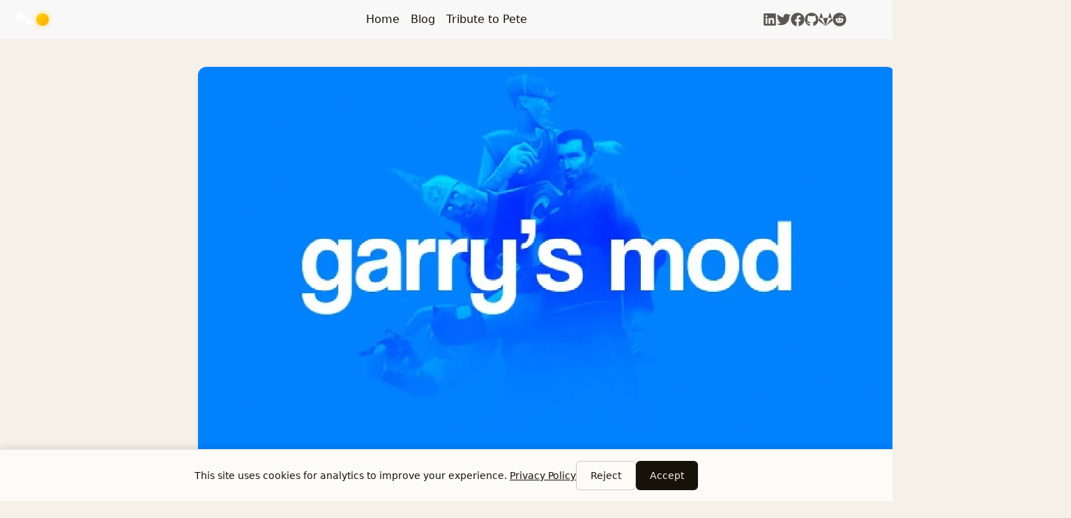

--- FILE ---
content_type: text/html
request_url: https://orelfichman.com/blog/launching-a-gmod-server-is-easier-than-you-think/
body_size: 15173
content:
<!doctype html><html lang=en-US><head><meta charset=utf-8><meta name=viewport content="width=device-width,initial-scale=1"><meta name=robots content="noodp"><script>(function(){var e=localStorage.getItem("theme");(e==="dark"||e!=="light"&&window.matchMedia("(prefers-color-scheme: dark)").matches)&&document.documentElement.classList.add("dark")})()</script><title>Launching a GMod Server Is Easier Than You Think | Orel Fichman</title><meta name=Description content="Learn how to set up your own Garry's Mod dedicated server on Google Cloud Platform using SteamCMD, with step-by-step configuration for server settings and game content mounting."><meta property="og:title" content="Launching a GMod Server Is Easier Than You Think"><meta property="og:description" content="Learn how to set up your own Garry's Mod dedicated server on Google Cloud Platform using SteamCMD, with step-by-step configuration for server settings and game content mounting."><meta property="og:type" content="article"><meta property="og:url" content="https://orelfichman.com/blog/launching-a-gmod-server-is-easier-than-you-think/"><meta property="og:site_name" content="Orel Fichman"><meta property="og:image" content="https://orelfichman.com/blog/launching-a-gmod-server-is-easier-than-you-think/gmod_banner.webp"><meta property="article:published_time" content="2021-05-02T17:14:59+00:00"><meta property="article:modified_time" content="2021-05-02T17:14:59+00:00"><meta property="article:author" content="https://www.facebook.com/theorelfichman"><meta property="og:locale" content="en_US"><meta name=twitter:card content="summary_large_image"><meta name=twitter:title content="Launching a GMod Server Is Easier Than You Think"><meta name=twitter:description content="Learn how to set up your own Garry's Mod dedicated server on Google Cloud Platform using SteamCMD, with step-by-step configuration for server settings and game content mounting."><meta name=twitter:image content="https://orelfichman.com/blog/launching-a-gmod-server-is-easier-than-you-think/gmod_banner.webp"><meta name=application-name content="Orel Fichman"><meta name=apple-mobile-web-app-title content="Orel Fichman"><meta name=theme-color content="#f8f8f8"><meta name=twitter:creator content="@OrelFichman"><script>(function(){var e=localStorage.getItem("theme")||(window.matchMedia("(prefers-color-scheme: dark)").matches?"dark":"light");e==="dark"&&document.documentElement.classList.add("dark")})()</script><link rel="shortcut icon" type=image/x-icon href=/favicon.ico><link rel=icon type=image/png sizes=32x32 href=/favicon-32x32.png><link rel=icon type=image/png sizes=16x16 href=/favicon-16x16.png><link rel=apple-touch-icon sizes=180x180 href=/apple-touch-icon.png><link rel=canonical href=https://orelfichman.com/blog/launching-a-gmod-server-is-easier-than-you-think/><link rel=prev href=https://orelfichman.com/blog/from-whatsapp-to-signal/><link rel=next href=https://orelfichman.com/blog/i-found-a-security-breach-by-buying-a-blender/><link rel=stylesheet href=/css/main.min.css><link rel=stylesheet href=/css/style.min.css><script type=application/ld+json>{"@context":"https://schema.org","@type":"BlogPosting","headline":"Launching a GMod Server Is Easier Than You Think","inLanguage":"en-US","mainEntityOfPage":{"@type":"WebPage","@id":"https://orelfichman.com/blog/launching-a-gmod-server-is-easier-than-you-think/"},"genre":"posts","keywords":["Game Servers","Gaming","Garry's Mod","GCP","GMod","Google","GCP","Valve"],"wordcount":896,"url":"https://orelfichman.com/blog/launching-a-gmod-server-is-easier-than-you-think/","datePublished":"2021-05-02T17:14:59+00:00","dateModified":"2021-05-02T17:14:59+00:00","publisher":{"@type":"Organization","name":"Orel Fichman"},"author":{"@type":"Person","name":"Orel Fichman","url":"/"},"description":"Learn how to set up your own Garry's Mod dedicated server on Google Cloud Platform using SteamCMD, with step-by-step configuration for server settings and game content mounting."}</script></head><body data-instant-intensity=viewport class="tw-flex tw-min-h-screen tw-flex-col"><script>function setTheme(e){document.body.setAttribute("theme",e),document.documentElement.className=e,document.documentElement.style.setProperty("color-scheme",e==="light"?"light":"dark"),e==="light"?document.documentElement.classList.remove("tw-dark"):document.documentElement.classList.add("tw-dark"),window.theme=e,window.isDark=window.theme!=="light"}function saveTheme(e){window.localStorage&&localStorage.setItem("theme",e)}function getMeta(e){const t=document.getElementsByTagName("meta");for(let n=0;n<t.length;n++)if(t[n].getAttribute("name")===e)return t[n];return""}if(window.localStorage&&localStorage.getItem("theme")){let e=localStorage.getItem("theme");e==="light"||e==="dark"?setTheme(e):setTheme(window.matchMedia&&window.matchMedia("(prefers-color-scheme: dark)").matches?"dark":"light")}else"auto"==="light"||"auto"==="dark"?(setTheme("auto"),saveTheme("auto")):(saveTheme("auto"),setTheme(window.matchMedia&&window.matchMedia("(prefers-color-scheme: dark)").matches?"dark":"light"));let metaColors={light:"#f8f8f8",dark:"#161b22"};getMeta("theme-color").content=metaColors[document.body.getAttribute("theme")],window.switchThemeEventSet=new Set</script><div id=back-to-top></div><div id=mask></div><a href=#content class=skip-link>Skip to main content</a><header class="desktop print:!tw-hidden" id=header-desktop><div class=header-wrapper><div class=header-left></div><div class=menu><div class=menu-inner><a class=menu-item href=/>Home </a><a class=menu-item href=/blog/>Blog </a><a class=menu-item href=/tribute-to-pete/>Tribute to Pete</a></div></div><div class=header-center></div><div class=header-social><a href=https://linkedin.com/in/orel-fichman target=_blank rel="noopener noreferrer" title=LinkedIn aria-label=LinkedIn><svg class="icon" viewBox="0 0 448 512"><path d="M416 32H31.9C14.3 32 0 46.5.0 64.3v383.4C0 465.5 14.3 480 31.9 480H416c17.6.0 32-14.5 32-32.3V64.3c0-17.8-14.4-32.3-32-32.3zM135.4 416H69V202.2h66.5V416zm-33.2-243c-21.3.0-38.5-17.3-38.5-38.5S80.9 96 102.2 96c21.2.0 38.5 17.3 38.5 38.5.0 21.3-17.2 38.5-38.5 38.5zm282.1 243h-66.4V312c0-24.8-.5-56.7-34.5-56.7-34.6.0-39.9 27-39.9 54.9V416h-66.4V202.2h63.7v29.2h.9c8.9-16.8 30.6-34.5 62.9-34.5 67.2.0 79.7 44.3 79.7 101.9V416z"/></svg>
</a><a href=https://twitter.com/OrelFichman target=_blank rel="noopener noreferrer" title=Twitter aria-label=Twitter><svg class="icon" viewBox="0 0 512 512"><path d="M459.37 151.716c.325 4.548.325 9.097.325 13.645.0 138.72-105.583 298.558-298.558 298.558-59.452.0-114.68-17.219-161.137-47.106 8.447.974 16.568 1.299 25.34 1.299 49.055.0 94.213-16.568 130.274-44.832-46.132-.975-84.792-31.188-98.112-72.772 6.498.974 12.995 1.624 19.818 1.624 9.421.0 18.843-1.3 27.614-3.573-48.081-9.747-84.143-51.98-84.143-102.985v-1.299c13.969 7.797 30.214 12.67 47.431 13.319-28.264-18.843-46.781-51.005-46.781-87.391.0-19.492 5.197-37.36 14.294-52.954 51.655 63.675 129.3 105.258 216.365 109.807-1.624-7.797-2.599-15.918-2.599-24.04.0-57.828 46.782-104.934 104.934-104.934 30.213.0 57.502 12.67 76.67 33.137 23.715-4.548 46.456-13.32 66.599-25.34-7.798 24.366-24.366 44.833-46.132 57.827 21.117-2.273 41.584-8.122 60.426-16.243-14.292 20.791-32.161 39.308-52.628 54.253z"/></svg>
</a><a href=https://facebook.com/theorelfichman target=_blank rel="noopener noreferrer" title=Facebook aria-label=Facebook><svg class="icon" viewBox="0 0 512 512"><path d="M504 256C504 119 393 8 256 8S8 119 8 256c0 123.78 90.69 226.38 209.25 245V327.69h-63V256h63v-54.64c0-62.15 37-96.48 93.67-96.48 27.14.0 55.52 4.84 55.52 4.84v61h-31.28c-30.8.0-40.41 19.12-40.41 38.73V256h68.78l-11 71.69h-57.78V501C413.31 482.38 504 379.78 504 256z"/></svg>
</a><a href=https://github.com/B1T3X target=_blank rel="noopener noreferrer" title=GitHub aria-label=GitHub><svg class="icon" viewBox="0 0 496 512"><path d="M165.9 397.4c0 2-2.3 3.6-5.2 3.6-3.3.3-5.6-1.3-5.6-3.6.0-2 2.3-3.6 5.2-3.6 3-.3 5.6 1.3 5.6 3.6zm-31.1-4.5c-.7 2 1.3 4.3 4.3 4.9 2.6 1 5.6.0 6.2-2s-1.3-4.3-4.3-5.2c-2.6-.7-5.5.3-6.2 2.3zm44.2-1.7c-2.9.7-4.9 2.6-4.6 4.9.3 2 2.9 3.3 5.9 2.6 2.9-.7 4.9-2.6 4.6-4.6-.3-1.9-3-3.2-5.9-2.9zM244.8 8C106.1 8 0 113.3.0 252c0 110.9 69.8 205.8 169.5 239.2 12.8 2.3 17.3-5.6 17.3-12.1.0-6.2-.3-40.4-.3-61.4.0.0-70 15-84.7-29.8.0.0-11.4-29.1-27.8-36.6.0.0-22.9-15.7 1.6-15.4.0.0 24.9 2 38.6 25.8 21.9 38.6 58.6 27.5 72.9 20.9 2.3-16 8.8-27.1 16-33.7-55.9-6.2-112.3-14.3-112.3-110.5.0-27.5 7.6-41.3 23.6-58.9-2.6-6.5-11.1-33.3 2.6-67.9 20.9-6.5 69 27 69 27 20-5.6 41.5-8.5 62.8-8.5s42.8 2.9 62.8 8.5c0 0 48.1-33.6 69-27 13.7 34.7 5.2 61.4 2.6 67.9 16 17.7 25.8 31.5 25.8 58.9.0 96.5-58.9 104.2-114.8 110.5 9.2 7.9 17 22.9 17 46.4.0 33.7-.3 75.4-.3 83.6.0 6.5 4.6 14.4 17.3 12.1C428.2 457.8 496 362.9 496 252 496 113.3 383.5 8 244.8 8zM97.2 352.9c-1.3 1-1 3.3.7 5.2 1.6 1.6 3.9 2.3 5.2 1 1.3-1 1-3.3-.7-5.2-1.6-1.6-3.9-2.3-5.2-1zm-10.8-8.1c-.7 1.3.3 2.9 2.3 3.9 1.6 1 3.6.7 4.3-.7.7-1.3-.3-2.9-2.3-3.9-2-.6-3.6-.3-4.3.7zm32.4 35.6c-1.6 1.3-1 4.3 1.3 6.2 2.3 2.3 5.2 2.6 6.5 1 1.3-1.3.7-4.3-1.3-6.2-2.2-2.3-5.2-2.6-6.5-1zm-11.4-14.7c-1.6 1-1.6 3.6.0 5.9 1.6 2.3 4.3 3.3 5.6 2.3 1.6-1.3 1.6-3.9.0-6.2-1.4-2.3-4-3.3-5.6-2z"/></svg>
</a><a href=https://gitlab.com/B1T3X target=_blank rel="noopener noreferrer" title=GitLab aria-label=GitLab><svg class="icon" viewBox="0 0 512 512"><path d="M105.2 24.9c-3.1-8.9-15.7-8.9-18.9.0L29.8 199.7h132c-.1.0-56.6-174.8-56.6-174.8zM.9 287.7c-2.6 8 .3 16.9 7.1 22l247.9 184-226.2-294zm160.8-88 94.3 294 94.3-294zm349.4 88-28.8-88-226.3 294 247.9-184c6.9-5.1 9.7-14 7.2-22zM425.7 24.9c-3.1-8.9-15.7-8.9-18.9.0l-56.6 174.8h132z"/></svg>
</a><a href=https://www.reddit.com/r/orelfichman target=_blank rel="noopener noreferrer" title=Reddit aria-label=Reddit><svg class="icon" viewBox="0 0 512 512"><path d="M201.5 305.5c-13.8.0-24.9-11.1-24.9-24.6.0-13.8 11.1-24.9 24.9-24.9 13.6.0 24.6 11.1 24.6 24.9.0 13.6-11.1 24.6-24.6 24.6zM504 256c0 137-111 248-248 248S8 393 8 256 119 8 256 8s248 111 248 248zm-132.3-41.2c-9.4.0-17.7 3.9-23.8 10-22.4-15.5-52.6-25.5-86.1-26.6l17.4-78.3 55.4 12.5c0 13.6 11.1 24.6 24.6 24.6 13.8.0 24.9-11.3 24.9-24.9s-11.1-24.9-24.9-24.9c-9.7.0-18 5.8-22.1 13.8l-61.2-13.6c-3-.8-6.1 1.4-6.9 4.4l-19.1 86.4c-33.2 1.4-63.1 11.3-85.5 26.8-6.1-6.4-14.7-10.2-24.1-10.2-34.9.0-46.3 46.9-14.4 62.8-1.1 5-1.7 10.2-1.7 15.5.0 52.6 59.2 95.2 132 95.2 73.1.0 132.3-42.6 132.3-95.2.0-5.3-.6-10.8-1.9-15.8 31.3-16 19.8-62.5-14.9-62.5zM302.8 331c-18.2 18.2-76.1 17.9-93.6.0-2.2-2.2-6.1-2.2-8.3.0-2.5 2.5-2.5 6.4.0 8.6 22.8 22.8 87.3 22.8 110.2.0 2.5-2.2 2.5-6.1.0-8.6-2.2-2.2-6.1-2.2-8.3.0zm7.7-75c-13.6.0-24.6 11.1-24.6 24.9.0 13.6 11.1 24.6 24.6 24.6 13.8.0 24.9-11.1 24.9-24.6.0-13.8-11-24.9-24.9-24.9z"/></svg></a></div></div><div class=header-theme><button class="theme-switch theme-scene" aria-label="Switch Theme" data-tooltip-light="Switch to dark mode" data-tooltip-dark="Switch to light mode"><div class=scene-container><div class=scene-sky></div><div class=scene-stars><span></span><span></span><span></span><span></span><span></span></div><div class=scene-sun></div><div class=scene-moon></div><div class=scene-clouds><span></span><span></span></div></div></button></div></header><header class="mobile print:!tw-hidden" id=header-mobile><div class=header-container><div class=header-wrapper><div class=header-title><a href=/ title="Orel Fichman">Orel Fichman</a></div><button class=menu-toggle id=menu-toggle-mobile aria-label="Toggle menu" aria-expanded=false>
<span></span><span></span><span></span></button></div><div class=menu id=menu-mobile><a class=menu-item href=/ title>Home</a><a class=menu-item href=/blog/ title>Blog</a><a class=menu-item href=/tribute-to-pete/ title>Tribute to Pete</a><button class="theme-switch theme-scene" aria-label="Switch Theme" data-tooltip-light="Switch to dark mode" data-tooltip-dark="Switch to light mode"><div class=scene-container><div class=scene-sky></div><div class=scene-stars><span></span><span></span><span></span><span></span><span></span></div><div class=scene-sun></div><div class=scene-moon></div><div class=scene-clouds><span></span><span></span></div></div></button><div class=menu-social><a href=https://linkedin.com/in/orel-fichman target=_blank rel="noopener noreferrer" title=LinkedIn aria-label=LinkedIn><svg class="icon" viewBox="0 0 448 512"><path d="M416 32H31.9C14.3 32 0 46.5.0 64.3v383.4C0 465.5 14.3 480 31.9 480H416c17.6.0 32-14.5 32-32.3V64.3c0-17.8-14.4-32.3-32-32.3zM135.4 416H69V202.2h66.5V416zm-33.2-243c-21.3.0-38.5-17.3-38.5-38.5S80.9 96 102.2 96c21.2.0 38.5 17.3 38.5 38.5.0 21.3-17.2 38.5-38.5 38.5zm282.1 243h-66.4V312c0-24.8-.5-56.7-34.5-56.7-34.6.0-39.9 27-39.9 54.9V416h-66.4V202.2h63.7v29.2h.9c8.9-16.8 30.6-34.5 62.9-34.5 67.2.0 79.7 44.3 79.7 101.9V416z"/></svg>
</a><a href=https://twitter.com/OrelFichman target=_blank rel="noopener noreferrer" title=Twitter aria-label=Twitter><svg class="icon" viewBox="0 0 512 512"><path d="M459.37 151.716c.325 4.548.325 9.097.325 13.645.0 138.72-105.583 298.558-298.558 298.558-59.452.0-114.68-17.219-161.137-47.106 8.447.974 16.568 1.299 25.34 1.299 49.055.0 94.213-16.568 130.274-44.832-46.132-.975-84.792-31.188-98.112-72.772 6.498.974 12.995 1.624 19.818 1.624 9.421.0 18.843-1.3 27.614-3.573-48.081-9.747-84.143-51.98-84.143-102.985v-1.299c13.969 7.797 30.214 12.67 47.431 13.319-28.264-18.843-46.781-51.005-46.781-87.391.0-19.492 5.197-37.36 14.294-52.954 51.655 63.675 129.3 105.258 216.365 109.807-1.624-7.797-2.599-15.918-2.599-24.04.0-57.828 46.782-104.934 104.934-104.934 30.213.0 57.502 12.67 76.67 33.137 23.715-4.548 46.456-13.32 66.599-25.34-7.798 24.366-24.366 44.833-46.132 57.827 21.117-2.273 41.584-8.122 60.426-16.243-14.292 20.791-32.161 39.308-52.628 54.253z"/></svg>
</a><a href=https://facebook.com/theorelfichman target=_blank rel="noopener noreferrer" title=Facebook aria-label=Facebook><svg class="icon" viewBox="0 0 512 512"><path d="M504 256C504 119 393 8 256 8S8 119 8 256c0 123.78 90.69 226.38 209.25 245V327.69h-63V256h63v-54.64c0-62.15 37-96.48 93.67-96.48 27.14.0 55.52 4.84 55.52 4.84v61h-31.28c-30.8.0-40.41 19.12-40.41 38.73V256h68.78l-11 71.69h-57.78V501C413.31 482.38 504 379.78 504 256z"/></svg>
</a><a href=https://github.com/B1T3X target=_blank rel="noopener noreferrer" title=GitHub aria-label=GitHub><svg class="icon" viewBox="0 0 496 512"><path d="M165.9 397.4c0 2-2.3 3.6-5.2 3.6-3.3.3-5.6-1.3-5.6-3.6.0-2 2.3-3.6 5.2-3.6 3-.3 5.6 1.3 5.6 3.6zm-31.1-4.5c-.7 2 1.3 4.3 4.3 4.9 2.6 1 5.6.0 6.2-2s-1.3-4.3-4.3-5.2c-2.6-.7-5.5.3-6.2 2.3zm44.2-1.7c-2.9.7-4.9 2.6-4.6 4.9.3 2 2.9 3.3 5.9 2.6 2.9-.7 4.9-2.6 4.6-4.6-.3-1.9-3-3.2-5.9-2.9zM244.8 8C106.1 8 0 113.3.0 252c0 110.9 69.8 205.8 169.5 239.2 12.8 2.3 17.3-5.6 17.3-12.1.0-6.2-.3-40.4-.3-61.4.0.0-70 15-84.7-29.8.0.0-11.4-29.1-27.8-36.6.0.0-22.9-15.7 1.6-15.4.0.0 24.9 2 38.6 25.8 21.9 38.6 58.6 27.5 72.9 20.9 2.3-16 8.8-27.1 16-33.7-55.9-6.2-112.3-14.3-112.3-110.5.0-27.5 7.6-41.3 23.6-58.9-2.6-6.5-11.1-33.3 2.6-67.9 20.9-6.5 69 27 69 27 20-5.6 41.5-8.5 62.8-8.5s42.8 2.9 62.8 8.5c0 0 48.1-33.6 69-27 13.7 34.7 5.2 61.4 2.6 67.9 16 17.7 25.8 31.5 25.8 58.9.0 96.5-58.9 104.2-114.8 110.5 9.2 7.9 17 22.9 17 46.4.0 33.7-.3 75.4-.3 83.6.0 6.5 4.6 14.4 17.3 12.1C428.2 457.8 496 362.9 496 252 496 113.3 383.5 8 244.8 8zM97.2 352.9c-1.3 1-1 3.3.7 5.2 1.6 1.6 3.9 2.3 5.2 1 1.3-1 1-3.3-.7-5.2-1.6-1.6-3.9-2.3-5.2-1zm-10.8-8.1c-.7 1.3.3 2.9 2.3 3.9 1.6 1 3.6.7 4.3-.7.7-1.3-.3-2.9-2.3-3.9-2-.6-3.6-.3-4.3.7zm32.4 35.6c-1.6 1.3-1 4.3 1.3 6.2 2.3 2.3 5.2 2.6 6.5 1 1.3-1.3.7-4.3-1.3-6.2-2.2-2.3-5.2-2.6-6.5-1zm-11.4-14.7c-1.6 1-1.6 3.6.0 5.9 1.6 2.3 4.3 3.3 5.6 2.3 1.6-1.3 1.6-3.9.0-6.2-1.4-2.3-4-3.3-5.6-2z"/></svg>
</a><a href=https://gitlab.com/B1T3X target=_blank rel="noopener noreferrer" title=GitLab aria-label=GitLab><svg class="icon" viewBox="0 0 512 512"><path d="M105.2 24.9c-3.1-8.9-15.7-8.9-18.9.0L29.8 199.7h132c-.1.0-56.6-174.8-56.6-174.8zM.9 287.7c-2.6 8 .3 16.9 7.1 22l247.9 184-226.2-294zm160.8-88 94.3 294 94.3-294zm349.4 88-28.8-88-226.3 294 247.9-184c6.9-5.1 9.7-14 7.2-22zM425.7 24.9c-3.1-8.9-15.7-8.9-18.9.0l-56.6 174.8h132z"/></svg>
</a><a href=https://www.reddit.com/r/orelfichman target=_blank rel="noopener noreferrer" title=Reddit aria-label=Reddit><svg class="icon" viewBox="0 0 512 512"><path d="M201.5 305.5c-13.8.0-24.9-11.1-24.9-24.6.0-13.8 11.1-24.9 24.9-24.9 13.6.0 24.6 11.1 24.6 24.9.0 13.6-11.1 24.6-24.6 24.6zM504 256c0 137-111 248-248 248S8 393 8 256 119 8 256 8s248 111 248 248zm-132.3-41.2c-9.4.0-17.7 3.9-23.8 10-22.4-15.5-52.6-25.5-86.1-26.6l17.4-78.3 55.4 12.5c0 13.6 11.1 24.6 24.6 24.6 13.8.0 24.9-11.3 24.9-24.9s-11.1-24.9-24.9-24.9c-9.7.0-18 5.8-22.1 13.8l-61.2-13.6c-3-.8-6.1 1.4-6.9 4.4l-19.1 86.4c-33.2 1.4-63.1 11.3-85.5 26.8-6.1-6.4-14.7-10.2-24.1-10.2-34.9.0-46.3 46.9-14.4 62.8-1.1 5-1.7 10.2-1.7 15.5.0 52.6 59.2 95.2 132 95.2 73.1.0 132.3-42.6 132.3-95.2.0-5.3-.6-10.8-1.9-15.8 31.3-16 19.8-62.5-14.9-62.5zM302.8 331c-18.2 18.2-76.1 17.9-93.6.0-2.2-2.2-6.1-2.2-8.3.0-2.5 2.5-2.5 6.4.0 8.6 22.8 22.8 87.3 22.8 110.2.0 2.5-2.2 2.5-6.1.0-8.6-2.2-2.2-6.1-2.2-8.3.0zm7.7-75c-13.6.0-24.6 11.1-24.6 24.9.0 13.6 11.1 24.6 24.6 24.6 13.8.0 24.9-11.1 24.9-24.6.0-13.8-11-24.9-24.9-24.9z"/></svg></a></div></div></div></header><div class="search-dropdown desktop"><div id=search-dropdown-desktop></div></div><div class="search-dropdown mobile"><div id=search-dropdown-mobile></div></div><main class="tw-mx-4 tw-flex-1"><div class=page-with-sidebar><div class=main-content><dialog id=toc-dialog class="tw-max-w-full tw-w-full tw-max-h-full tw-h-full tw-ml-16"><div class="toc tw-mx-4 tw-max-w-full"><h2 class="tw-mx-0 tw-my-6 tw-uppercase tw-text-2xl">Contents</h2><div class=toc-content><nav id=TableOfContents><ul><li><a href=#servercfg>server.cfg</a></li><li><a href=#mountcfg>mount.cfg</a></li></ul></nav></div></div></dialog><script>document.getElementsByTagName("main")[0].setAttribute("autoTOC","true")</script><article class="page single print:!tw-w-full print:!tw-max-w-none print:!tw-m-0 print:!tw-p-0"><div class=featured-image style=margin-bottom:1.5rem><img loading=eager fetchpriority=high src=/blog/launching-a-gmod-server-is-easier-than-you-think/gmod_banner.webp srcset="/blog/launching-a-gmod-server-is-easier-than-you-think/gmod_banner_hu_a64a9fb2790b6ad8.webp 800w, /blog/launching-a-gmod-server-is-easier-than-you-think/gmod_banner_hu_17161b39d1887934.webp 1200w, /blog/launching-a-gmod-server-is-easier-than-you-think/gmod_banner_hu_af944ca794216d7f.webp 1600w" alt="Garry's Mod game promotional banner featuring the iconic sandbox game logo" height=675 width=1200></div><h1 class=single-title data-pagefind-meta=date:02/05/2021 data-pagefind-body>Launching a GMod Server Is Easier Than You Think</h1><div class=post-meta><div class=post-meta-line><span class=post-author><svg class="icon" viewBox="0 0 496 512"><path d="M248 8C111 8 0 119 0 256s111 248 248 248 248-111 248-248S385 8 248 8zm0 96c48.6.0 88 39.4 88 88s-39.4 88-88 88-88-39.4-88-88 39.4-88 88-88zm0 344c-58.7.0-111.3-26.6-146.5-68.2 18.8-35.4 55.6-59.8 98.5-59.8 2.4.0 4.8.4 7.1 1.1 13 4.2 26.6 6.9 40.9 6.9s28-2.7 40.9-6.9c2.3-.7 4.7-1.1 7.1-1.1 42.9.0 79.7 24.4 98.5 59.8C359.3 421.4 306.7 448 248 448z"/></svg><a href=/ title=Author rel=author class=author>Orel Fichman</a></span></div><div class=post-meta-line><span class=meta-item><svg class="icon" viewBox="0 0 448 512"><path d="M148 288h-40c-6.6.0-12-5.4-12-12v-40c0-6.6 5.4-12 12-12h40c6.6.0 12 5.4 12 12v40c0 6.6-5.4 12-12 12zm108-12v-40c0-6.6-5.4-12-12-12h-40c-6.6.0-12 5.4-12 12v40c0 6.6 5.4 12 12 12h40c6.6.0 12-5.4 12-12zm96 0v-40c0-6.6-5.4-12-12-12h-40c-6.6.0-12 5.4-12 12v40c0 6.6 5.4 12 12 12h40c6.6.0 12-5.4 12-12zm-96 96v-40c0-6.6-5.4-12-12-12h-40c-6.6.0-12 5.4-12 12v40c0 6.6 5.4 12 12 12h40c6.6.0 12-5.4 12-12zm-96 0v-40c0-6.6-5.4-12-12-12h-40c-6.6.0-12 5.4-12 12v40c0 6.6 5.4 12 12 12h40c6.6.0 12-5.4 12-12zm192 0v-40c0-6.6-5.4-12-12-12h-40c-6.6.0-12 5.4-12 12v40c0 6.6 5.4 12 12 12h40c6.6.0 12-5.4 12-12zm96-260v352c0 26.5-21.5 48-48 48H48c-26.5.0-48-21.5-48-48V112c0-26.5 21.5-48 48-48h48V12c0-6.6 5.4-12 12-12h40c6.6.0 12 5.4 12 12v52h128V12c0-6.6 5.4-12 12-12h40c6.6.0 12 5.4 12 12v52h48c26.5.0 48 21.5 48 48zm-48 346V160H48v298c0 3.3 2.7 6 6 6h340c3.3.0 6-2.7 6-6z"/></svg><time datetime=02/05/2021>02/05/2021</time></span><span class=meta-item><svg class="icon" viewBox="0 0 576 512"><path d="M402.3 344.9l32-32c5-5 13.7-1.5 13.7 5.7V464c0 26.5-21.5 48-48 48H48c-26.5.0-48-21.5-48-48V112c0-26.5 21.5-48 48-48h273.5c7.1.0 10.7 8.6 5.7 13.7l-32 32c-1.5 1.5-3.5 2.3-5.7 2.3H48v352h352V350.5c0-2.1.8-4.1 2.3-5.6zm156.6-201.8L296.3 405.7l-90.4 10c-26.2 2.9-48.5-19.2-45.6-45.6l10-90.4L432.9 17.1c22.9-22.9 59.9-22.9 82.7.0l43.2 43.2c22.9 22.9 22.9 60 .1 82.8zM460.1 174 402 115.9 216.2 301.8l-7.3 65.3 65.3-7.3L460.1 174zm64.8-79.7-43.2-43.2c-4.1-4.1-10.8-4.1-14.8.0L436 82l58.1 58.1 30.9-30.9c4-4.2 4-10.8-.1-14.9z"/></svg><time datetime=02/05/2021>02/05/2021</time></span><span class=meta-item><svg class="icon" viewBox="0 0 512 512"><path d="M497.9 142.1l-46.1 46.1c-4.7 4.7-12.3 4.7-17 0l-111-111c-4.7-4.7-4.7-12.3.0-17l46.1-46.1c18.7-18.7 49.1-18.7 67.9.0l60.1 60.1c18.8 18.7 18.8 49.1.0 67.9zM284.2 99.8 21.6 362.4.4 483.9c-2.9 16.4 11.4 30.6 27.8 27.8l121.5-21.3 262.6-262.6c4.7-4.7 4.7-12.3.0-17l-111-111c-4.8-4.7-12.4-4.7-17.1.0zM124.1 339.9c-5.5-5.5-5.5-14.3.0-19.8l154-154c5.5-5.5 14.3-5.5 19.8.0s5.5 14.3.0 19.8l-154 154c-5.5 5.5-14.3 5.5-19.8.0zM88 424h48v36.3l-64.5 11.3-31.1-31.1L51.7 376H88v48z"/></svg>896 words</span>
<span class=meta-item><svg class="icon" viewBox="0 0 512 512"><path d="M256 8C119 8 8 119 8 256s111 248 248 248 248-111 248-248S393 8 256 8zm0 448c-110.5.0-2e2-89.5-2e2-2e2S145.5 56 256 56s2e2 89.5 2e2 2e2-89.5 2e2-2e2 2e2zm61.8-104.4-84.9-61.7c-3.1-2.3-4.9-5.9-4.9-9.7V116c0-6.6 5.4-12 12-12h32c6.6.0 12 5.4 12 12v141.7l66.8 48.6c5.4 3.9 6.5 11.4 2.6 16.8L334.6 349c-3.9 5.3-11.4 6.5-16.8 2.6z"/></svg>4 minutes</span></div></div><div class="details toc print:!tw-block" id=toc-static kept><div class="details-summary toc-title"><span>Contents</span>
<span class=details-icon><svg class="icon" viewBox="0 0 256 512"><path d="M224.3 273l-136 136c-9.4 9.4-24.6 9.4-33.9.0l-22.6-22.6c-9.4-9.4-9.4-24.6.0-33.9l96.4-96.4-96.4-96.4c-9.4-9.4-9.4-24.6.0-33.9L54.3 103c9.4-9.4 24.6-9.4 33.9.0l136 136c9.5 9.4 9.5 24.6.1 34z"/></svg></span></div><div class="details-content toc-content" id=toc-content-static><nav id=TableOfContents><ul><li><a href=#servercfg>server.cfg</a></li><li><a href=#mountcfg>mount.cfg</a></li></ul></nav></div></div><div class=content id=content data-pagefind-body><p>Some of you may not know, but I&rsquo;m a big fan of gaming. I have a special place in my heart for Source games specifically. When I was 12 I bought the Orange Box, specifically to play Team Fortress 2, eventually playing the Half-Life 2 games and Portal.</p><p>I then bought Garry&rsquo;s Mod, which is pretty much dozens of different gamemodes mashed together into a single game client, a true testimony to what an active modding community can achieve if they put their backs into it.</p><p>I had registered to the Google Cloud Platform (GCP for short) almost a year ago, but had little use for it outside of its free API offerings (I built a WhatsApp bot and integrated some geo-searching funcionality to it via the Google Places API). Well, Google does give you 300$ to try out their services, and it&rsquo;s valid for 1 year only. My year&rsquo;s about to expire, I have 300$ worth of GCP credits to spend, what should I do?</p><p>It was around that time that I was introduced to a custom map in Half-Life&rsquo;s (yes, the original!) mod Sven Co-Op. The map is called bm_sts and for the time, I must say, it was pretty damn impressive (even in today&rsquo;s standards). You create an army of monster, level them up and let them fight each other, every so often there&rsquo;s a bonus round where the players fight each other in various short-burst gamemodes. It&rsquo;s intense, it&rsquo;s fun, and as of late <strong>some guy made a <a href="https://steamcommunity.com/sharedfiles/filedetails/?id=2422776877" title="Garry's Mod version" target=_blank rel="noopener noreferrer">Garry&rsquo;s Mod version</a>!</strong></p><p>I was hooked from the minute I saw it, and upon looking for servers running this gamemode, I got an empty list.<br>So the situation is as follows:<br>I have some credits, a game I&rsquo;m completely obsessed about, and <strong>absolutely no knowledge whatsoever in Source Dedicated Server hosting</strong>&mldr; Time to make a game server!</p><p>The things I did on the GCP side (which I&rsquo;m not going to dive into because that&rsquo;s general cloud stuff) are:</p><ol><li>I created an Ubuntu VM (duh!)</li><li>I gave it a static public IP address</li><li>I opened the needed ports (27015 UDP/TCP, both ways)</li></ol><p>So the first thing I needed to do to create the server is, well, install Steam on it, specifically the commandline version of Steam called SteamCMD. I had to run a bunch of commands:</p><div class="code-block highlight is-open show-line-numbers tw-group tw-my-2"><div class="tw-flex
tw-flex-row
tw-flex-1
tw-justify-between
tw-w-full tw-bg-bgColor-secondary"><button class="code-block-button
tw-mx-2
tw-flex
tw-flex-row
tw-flex-1" aria-hidden=true><div class="group-[.is-open]:tw-rotate-90 tw-transition-[transform] tw-duration-500 tw-ease-in-out print:!tw-hidden tw-w-min tw-h-min tw-my-1 tw-mx-1"><svg class="icon" viewBox="0 0 320 512"><path d="M285.476 272.971 91.132 467.314c-9.373 9.373-24.569 9.373-33.941.0l-22.667-22.667c-9.357-9.357-9.375-24.522-.04-33.901L188.505 256 34.484 101.255c-9.335-9.379-9.317-24.544.04-33.901l22.667-22.667c9.373-9.373 24.569-9.373 33.941.0L285.475 239.03c9.373 9.372 9.373 24.568.001 33.941z"/></svg></div><p class="tw-select-none !tw-my-1">bash</p></button><div class=tw-flex><button class="line-number-button
tw-mx-2
tw-hidden
group-[.is-open]:tw-block
group-[.show-line-numbers]:tw-text-fgColor-link
print:!tw-hidden" title="Toggle line numbers"><svg class="icon" viewBox="0 0 512 512"><path d="M61.77 401l17.5-20.15a19.92 19.92.0 005.07-14.19v-3.31C84.34 356 80.5 352 73 352H16a8 8 0 00-8 8v16a8 8 0 008 8h22.83a157.41 157.41.0 00-11 12.31l-5.61 7c-4 5.07-5.25 10.13-2.8 14.88l1.05 1.93c3 5.76 6.29 7.88 12.25 7.88h4.73c10.33.0 15.94 2.44 15.94 9.09.0 4.72-4.2 8.22-14.36 8.22a41.54 41.54.0 01-15.47-3.12c-6.49-3.88-11.74-3.5-15.6 3.12l-5.59 9.31c-3.72 6.13-3.19 11.72 2.63 15.94 7.71 4.69 20.38 9.44 37 9.44 34.16.0 48.5-22.75 48.5-44.12-.03-14.38-9.12-29.76-28.73-34.88zM496 224H176a16 16 0 00-16 16v32a16 16 0 0016 16h320a16 16 0 0016-16v-32a16 16 0 00-16-16zm0-160H176a16 16 0 00-16 16v32a16 16 0 0016 16h320a16 16 0 0016-16V80a16 16 0 00-16-16zm0 320H176a16 16 0 00-16 16v32a16 16 0 0016 16h320a16 16 0 0016-16v-32a16 16 0 00-16-16zM16 160h64a8 8 0 008-8v-16a8 8 0 00-8-8H64V40a8 8 0 00-8-8H32a8 8 0 00-7.14 4.42l-8 16A8 8 0 0024 64h8v64H16a8 8 0 00-8 8v16a8 8 0 008 8zm-3.91 160H80a8 8 0 008-8v-16a8 8 0 00-8-8H41.32c3.29-10.29 48.34-18.68 48.34-56.44.0-29.06-25-39.56-44.47-39.56-21.36.0-33.8 10-40.46 18.75-4.37 5.59-3 10.84 2.8 15.37l8.58 6.88c5.61 4.56 11 2.47 16.12-2.44a13.44 13.44.0 019.46-3.84c3.33.0 9.28 1.56 9.28 8.75C51 248.19.0 257.31.0 304.59v4C0 316 5.08 320 12.09 320z"/></svg></button>
<button class="wrap-code-button
tw-select-none
tw-mx-2
tw-hidden
group-[.is-open]:tw-block
group-[.is-wrap]:tw-text-fgColor-link
print:!tw-hidden" title="Toggle code wrap"><svg class="icon" viewBox="0 0 448 512"><path d="M16 132h416c8.837.0 16-7.163 16-16V76c0-8.837-7.163-16-16-16H16C7.163 60 0 67.163.0 76v40c0 8.837 7.163 16 16 16zm0 160h416c8.837.0 16-7.163 16-16v-40c0-8.837-7.163-16-16-16H16c-8.837.0-16 7.163-16 16v40c0 8.837 7.163 16 16 16zm0 160h416c8.837.0 16-7.163 16-16v-40c0-8.837-7.163-16-16-16H16c-8.837.0-16 7.163-16 16v40c0 8.837 7.163 16 16 16z"/></svg></button>
<button class="copy-code-button
tw-select-none
tw-mx-2
tw-hidden
group-[.is-open]:tw-block
hover:tw-text-fgColor-link
print:!tw-hidden" title="Copy code">
<span class="copy-icon tw-block"><svg class="icon" viewBox="0 0 448 512"><path d="M433.941 65.941l-51.882-51.882A48 48 0 00348.118.0H176c-26.51.0-48 21.49-48 48v48H48c-26.51.0-48 21.49-48 48v320c0 26.51 21.49 48 48 48h224c26.51.0 48-21.49 48-48v-48h80c26.51.0 48-21.49 48-48V99.882a48 48 0 00-14.059-33.941zM266 464H54a6 6 0 01-6-6V150a6 6 0 016-6h74v224c0 26.51 21.49 48 48 48h96v42a6 6 0 01-6 6zm128-96H182a6 6 0 01-6-6V54a6 6 0 016-6h106v88c0 13.255 10.745 24 24 24h88v202a6 6 0 01-6 6zm6-256h-64V48h9.632c1.591.0 3.117.632 4.243 1.757l48.368 48.368a6 6 0 011.757 4.243V112z"/></svg></span>
<span class="check-icon tw-hidden"><svg class="icon" viewBox="0 0 512 512"><path d="M173.898 439.404l-166.4-166.4c-9.997-9.997-9.997-26.206.0-36.204l36.203-36.204c9.997-9.998 26.207-9.998 36.204.0L192 312.69 432.095 72.596c9.997-9.997 26.207-9.997 36.204.0l36.203 36.204c9.997 9.997 9.997 26.206.0 36.204l-294.4 294.401c-9.998 9.997-26.207 9.997-36.204-.001z"/></svg></span>
</button>
<button class="tw-select-none
tw-mx-2
tw-block
group-[.is-open]:tw-hidden
print:!tw-hidden" disabled aria-hidden=true><svg class="icon" viewBox="0 0 512 512"><path d="M328 256c0 39.8-32.2 72-72 72s-72-32.2-72-72 32.2-72 72-72 72 32.2 72 72zm104-72c-39.8.0-72 32.2-72 72s32.2 72 72 72 72-32.2 72-72-32.2-72-72-72zm-352 0c-39.8.0-72 32.2-72 72s32.2 72 72 72 72-32.2 72-72-32.2-72-72-72z"/></svg></button></div></div><pre style=counter-reset:codeblock class="tw-block tw-m-0 tw-p-0"><code id=codeblock-id-1 class="chroma
!tw-block
tw-p-0
tw-m-0
tw-transition-[max-height]
tw-duration-500
tw-ease-in-out
group-[.is-closed]:!tw-max-h-0
group-[.is-wrap]:tw-text-wrap
tw-overflow-y-hidden
tw-overflow-x-auto
tw-scrollbar-thin"><span class=line><span class=cl>sudo add-apt-repository multiverse
</span></span><span class=line><span class=cl>sudo dpkg --add-architecture i386
</span></span><span class=line><span class=cl>sudo apt update
</span></span><span class=line><span class=cl>sudo apt install lib32gcc1 steamcmd</span></span></code></pre></div><p>Since I was running the server on a 64-bit machine, I had to install some 32-bit libraries, as you can see.</p><p>Now, before you proceed, it might be a good idea to create a new user with which you&rsquo;ll administer the server, running the server with root is highly discouraged. In my case, I&rsquo;ll create a user called &ldquo;steamadmin&rdquo;.<br>Also, for the sake of minimizing disorganization, I&rsquo;ll create the folder /opt/steamgames in which we&rsquo;ll install the games.</p><div class="code-block highlight is-open show-line-numbers tw-group tw-my-2"><div class="tw-flex
tw-flex-row
tw-flex-1
tw-justify-between
tw-w-full tw-bg-bgColor-secondary"><button class="code-block-button
tw-mx-2
tw-flex
tw-flex-row
tw-flex-1" aria-hidden=true><div class="group-[.is-open]:tw-rotate-90 tw-transition-[transform] tw-duration-500 tw-ease-in-out print:!tw-hidden tw-w-min tw-h-min tw-my-1 tw-mx-1"><svg class="icon" viewBox="0 0 320 512"><path d="M285.476 272.971 91.132 467.314c-9.373 9.373-24.569 9.373-33.941.0l-22.667-22.667c-9.357-9.357-9.375-24.522-.04-33.901L188.505 256 34.484 101.255c-9.335-9.379-9.317-24.544.04-33.901l22.667-22.667c9.373-9.373 24.569-9.373 33.941.0L285.475 239.03c9.373 9.372 9.373 24.568.001 33.941z"/></svg></div><p class="tw-select-none !tw-my-1">bash</p></button><div class=tw-flex><button class="line-number-button
tw-mx-2
tw-hidden
group-[.is-open]:tw-block
group-[.show-line-numbers]:tw-text-fgColor-link
print:!tw-hidden" title="Toggle line numbers"><svg class="icon" viewBox="0 0 512 512"><path d="M61.77 401l17.5-20.15a19.92 19.92.0 005.07-14.19v-3.31C84.34 356 80.5 352 73 352H16a8 8 0 00-8 8v16a8 8 0 008 8h22.83a157.41 157.41.0 00-11 12.31l-5.61 7c-4 5.07-5.25 10.13-2.8 14.88l1.05 1.93c3 5.76 6.29 7.88 12.25 7.88h4.73c10.33.0 15.94 2.44 15.94 9.09.0 4.72-4.2 8.22-14.36 8.22a41.54 41.54.0 01-15.47-3.12c-6.49-3.88-11.74-3.5-15.6 3.12l-5.59 9.31c-3.72 6.13-3.19 11.72 2.63 15.94 7.71 4.69 20.38 9.44 37 9.44 34.16.0 48.5-22.75 48.5-44.12-.03-14.38-9.12-29.76-28.73-34.88zM496 224H176a16 16 0 00-16 16v32a16 16 0 0016 16h320a16 16 0 0016-16v-32a16 16 0 00-16-16zm0-160H176a16 16 0 00-16 16v32a16 16 0 0016 16h320a16 16 0 0016-16V80a16 16 0 00-16-16zm0 320H176a16 16 0 00-16 16v32a16 16 0 0016 16h320a16 16 0 0016-16v-32a16 16 0 00-16-16zM16 160h64a8 8 0 008-8v-16a8 8 0 00-8-8H64V40a8 8 0 00-8-8H32a8 8 0 00-7.14 4.42l-8 16A8 8 0 0024 64h8v64H16a8 8 0 00-8 8v16a8 8 0 008 8zm-3.91 160H80a8 8 0 008-8v-16a8 8 0 00-8-8H41.32c3.29-10.29 48.34-18.68 48.34-56.44.0-29.06-25-39.56-44.47-39.56-21.36.0-33.8 10-40.46 18.75-4.37 5.59-3 10.84 2.8 15.37l8.58 6.88c5.61 4.56 11 2.47 16.12-2.44a13.44 13.44.0 019.46-3.84c3.33.0 9.28 1.56 9.28 8.75C51 248.19.0 257.31.0 304.59v4C0 316 5.08 320 12.09 320z"/></svg></button>
<button class="wrap-code-button
tw-select-none
tw-mx-2
tw-hidden
group-[.is-open]:tw-block
group-[.is-wrap]:tw-text-fgColor-link
print:!tw-hidden" title="Toggle code wrap"><svg class="icon" viewBox="0 0 448 512"><path d="M16 132h416c8.837.0 16-7.163 16-16V76c0-8.837-7.163-16-16-16H16C7.163 60 0 67.163.0 76v40c0 8.837 7.163 16 16 16zm0 160h416c8.837.0 16-7.163 16-16v-40c0-8.837-7.163-16-16-16H16c-8.837.0-16 7.163-16 16v40c0 8.837 7.163 16 16 16zm0 160h416c8.837.0 16-7.163 16-16v-40c0-8.837-7.163-16-16-16H16c-8.837.0-16 7.163-16 16v40c0 8.837 7.163 16 16 16z"/></svg></button>
<button class="copy-code-button
tw-select-none
tw-mx-2
tw-hidden
group-[.is-open]:tw-block
hover:tw-text-fgColor-link
print:!tw-hidden" title="Copy code">
<span class="copy-icon tw-block"><svg class="icon" viewBox="0 0 448 512"><path d="M433.941 65.941l-51.882-51.882A48 48 0 00348.118.0H176c-26.51.0-48 21.49-48 48v48H48c-26.51.0-48 21.49-48 48v320c0 26.51 21.49 48 48 48h224c26.51.0 48-21.49 48-48v-48h80c26.51.0 48-21.49 48-48V99.882a48 48 0 00-14.059-33.941zM266 464H54a6 6 0 01-6-6V150a6 6 0 016-6h74v224c0 26.51 21.49 48 48 48h96v42a6 6 0 01-6 6zm128-96H182a6 6 0 01-6-6V54a6 6 0 016-6h106v88c0 13.255 10.745 24 24 24h88v202a6 6 0 01-6 6zm6-256h-64V48h9.632c1.591.0 3.117.632 4.243 1.757l48.368 48.368a6 6 0 011.757 4.243V112z"/></svg></span>
<span class="check-icon tw-hidden"><svg class="icon" viewBox="0 0 512 512"><path d="M173.898 439.404l-166.4-166.4c-9.997-9.997-9.997-26.206.0-36.204l36.203-36.204c9.997-9.998 26.207-9.998 36.204.0L192 312.69 432.095 72.596c9.997-9.997 26.207-9.997 36.204.0l36.203 36.204c9.997 9.997 9.997 26.206.0 36.204l-294.4 294.401c-9.998 9.997-26.207 9.997-36.204-.001z"/></svg></span>
</button>
<button class="tw-select-none
tw-mx-2
tw-block
group-[.is-open]:tw-hidden
print:!tw-hidden" disabled aria-hidden=true><svg class="icon" viewBox="0 0 512 512"><path d="M328 256c0 39.8-32.2 72-72 72s-72-32.2-72-72 32.2-72 72-72 72 32.2 72 72zm104-72c-39.8.0-72 32.2-72 72s32.2 72 72 72 72-32.2 72-72-32.2-72-72-72zm-352 0c-39.8.0-72 32.2-72 72s32.2 72 72 72 72-32.2 72-72-32.2-72-72-72z"/></svg></button></div></div><pre style=counter-reset:codeblock class="tw-block tw-m-0 tw-p-0"><code id=codeblock-id-2 class="chroma
!tw-block
tw-p-0
tw-m-0
tw-transition-[max-height]
tw-duration-500
tw-ease-in-out
group-[.is-closed]:!tw-max-h-0
group-[.is-wrap]:tw-text-wrap
tw-overflow-y-hidden
tw-overflow-x-auto
tw-scrollbar-thin"><span class=line><span class=cl>sudo useradd steamadmin --shell /bin/bash <span class=c1># Default shell is sh</span>
</span></span><span class=line><span class=cl>sudo passwd !$ <span class=c1># Sets user password, !$ means last word in the last command</span>
</span></span><span class=line><span class=cl>sudo mkdir /opt/steamgames
</span></span><span class=line><span class=cl>sudo chown steamadmin !$  <span class=o>&amp;&amp;</span> !#:0 chgrp !#:2 !$ <span class=c1># !:n refers to n-th word on line</span>
</span></span><span class=line><span class=cl><span class=c1># Unpacked command (You can run either of these, they&#39;re the same):</span>
</span></span><span class=line><span class=cl>sudo chown steamadmin /opt/steamgames  <span class=o>&amp;&amp;</span> sudo chgrp steamadmin /opt/steamgames</span></span></code></pre></div><p>Ok, fantastic! Now that we have created our user and game install folder, and gave the user ownership of it, let&rsquo;s get to actually installing the server. The command we need is:</p><div class="code-block highlight is-open show-line-numbers tw-group tw-my-2"><div class="tw-flex
tw-flex-row
tw-flex-1
tw-justify-between
tw-w-full tw-bg-bgColor-secondary"><button class="code-block-button
tw-mx-2
tw-flex
tw-flex-row
tw-flex-1" aria-hidden=true><div class="group-[.is-open]:tw-rotate-90 tw-transition-[transform] tw-duration-500 tw-ease-in-out print:!tw-hidden tw-w-min tw-h-min tw-my-1 tw-mx-1"><svg class="icon" viewBox="0 0 320 512"><path d="M285.476 272.971 91.132 467.314c-9.373 9.373-24.569 9.373-33.941.0l-22.667-22.667c-9.357-9.357-9.375-24.522-.04-33.901L188.505 256 34.484 101.255c-9.335-9.379-9.317-24.544.04-33.901l22.667-22.667c9.373-9.373 24.569-9.373 33.941.0L285.475 239.03c9.373 9.372 9.373 24.568.001 33.941z"/></svg></div><p class="tw-select-none !tw-my-1">bash</p></button><div class=tw-flex><button class="line-number-button
tw-mx-2
tw-hidden
group-[.is-open]:tw-block
group-[.show-line-numbers]:tw-text-fgColor-link
print:!tw-hidden" title="Toggle line numbers"><svg class="icon" viewBox="0 0 512 512"><path d="M61.77 401l17.5-20.15a19.92 19.92.0 005.07-14.19v-3.31C84.34 356 80.5 352 73 352H16a8 8 0 00-8 8v16a8 8 0 008 8h22.83a157.41 157.41.0 00-11 12.31l-5.61 7c-4 5.07-5.25 10.13-2.8 14.88l1.05 1.93c3 5.76 6.29 7.88 12.25 7.88h4.73c10.33.0 15.94 2.44 15.94 9.09.0 4.72-4.2 8.22-14.36 8.22a41.54 41.54.0 01-15.47-3.12c-6.49-3.88-11.74-3.5-15.6 3.12l-5.59 9.31c-3.72 6.13-3.19 11.72 2.63 15.94 7.71 4.69 20.38 9.44 37 9.44 34.16.0 48.5-22.75 48.5-44.12-.03-14.38-9.12-29.76-28.73-34.88zM496 224H176a16 16 0 00-16 16v32a16 16 0 0016 16h320a16 16 0 0016-16v-32a16 16 0 00-16-16zm0-160H176a16 16 0 00-16 16v32a16 16 0 0016 16h320a16 16 0 0016-16V80a16 16 0 00-16-16zm0 320H176a16 16 0 00-16 16v32a16 16 0 0016 16h320a16 16 0 0016-16v-32a16 16 0 00-16-16zM16 160h64a8 8 0 008-8v-16a8 8 0 00-8-8H64V40a8 8 0 00-8-8H32a8 8 0 00-7.14 4.42l-8 16A8 8 0 0024 64h8v64H16a8 8 0 00-8 8v16a8 8 0 008 8zm-3.91 160H80a8 8 0 008-8v-16a8 8 0 00-8-8H41.32c3.29-10.29 48.34-18.68 48.34-56.44.0-29.06-25-39.56-44.47-39.56-21.36.0-33.8 10-40.46 18.75-4.37 5.59-3 10.84 2.8 15.37l8.58 6.88c5.61 4.56 11 2.47 16.12-2.44a13.44 13.44.0 019.46-3.84c3.33.0 9.28 1.56 9.28 8.75C51 248.19.0 257.31.0 304.59v4C0 316 5.08 320 12.09 320z"/></svg></button>
<button class="wrap-code-button
tw-select-none
tw-mx-2
tw-hidden
group-[.is-open]:tw-block
group-[.is-wrap]:tw-text-fgColor-link
print:!tw-hidden" title="Toggle code wrap"><svg class="icon" viewBox="0 0 448 512"><path d="M16 132h416c8.837.0 16-7.163 16-16V76c0-8.837-7.163-16-16-16H16C7.163 60 0 67.163.0 76v40c0 8.837 7.163 16 16 16zm0 160h416c8.837.0 16-7.163 16-16v-40c0-8.837-7.163-16-16-16H16c-8.837.0-16 7.163-16 16v40c0 8.837 7.163 16 16 16zm0 160h416c8.837.0 16-7.163 16-16v-40c0-8.837-7.163-16-16-16H16c-8.837.0-16 7.163-16 16v40c0 8.837 7.163 16 16 16z"/></svg></button>
<button class="copy-code-button
tw-select-none
tw-mx-2
tw-hidden
group-[.is-open]:tw-block
hover:tw-text-fgColor-link
print:!tw-hidden" title="Copy code">
<span class="copy-icon tw-block"><svg class="icon" viewBox="0 0 448 512"><path d="M433.941 65.941l-51.882-51.882A48 48 0 00348.118.0H176c-26.51.0-48 21.49-48 48v48H48c-26.51.0-48 21.49-48 48v320c0 26.51 21.49 48 48 48h224c26.51.0 48-21.49 48-48v-48h80c26.51.0 48-21.49 48-48V99.882a48 48 0 00-14.059-33.941zM266 464H54a6 6 0 01-6-6V150a6 6 0 016-6h74v224c0 26.51 21.49 48 48 48h96v42a6 6 0 01-6 6zm128-96H182a6 6 0 01-6-6V54a6 6 0 016-6h106v88c0 13.255 10.745 24 24 24h88v202a6 6 0 01-6 6zm6-256h-64V48h9.632c1.591.0 3.117.632 4.243 1.757l48.368 48.368a6 6 0 011.757 4.243V112z"/></svg></span>
<span class="check-icon tw-hidden"><svg class="icon" viewBox="0 0 512 512"><path d="M173.898 439.404l-166.4-166.4c-9.997-9.997-9.997-26.206.0-36.204l36.203-36.204c9.997-9.998 26.207-9.998 36.204.0L192 312.69 432.095 72.596c9.997-9.997 26.207-9.997 36.204.0l36.203 36.204c9.997 9.997 9.997 26.206.0 36.204l-294.4 294.401c-9.998 9.997-26.207 9.997-36.204-.001z"/></svg></span>
</button>
<button class="tw-select-none
tw-mx-2
tw-block
group-[.is-open]:tw-hidden
print:!tw-hidden" disabled aria-hidden=true><svg class="icon" viewBox="0 0 512 512"><path d="M328 256c0 39.8-32.2 72-72 72s-72-32.2-72-72 32.2-72 72-72 72 32.2 72 72zm104-72c-39.8.0-72 32.2-72 72s32.2 72 72 72 72-32.2 72-72-32.2-72-72-72zm-352 0c-39.8.0-72 32.2-72 72s32.2 72 72 72 72-32.2 72-72-32.2-72-72-72z"/></svg></button></div></div><pre style=counter-reset:codeblock class="tw-block tw-m-0 tw-p-0"><code id=codeblock-id-3 class="chroma
!tw-block
tw-p-0
tw-m-0
tw-transition-[max-height]
tw-duration-500
tw-ease-in-out
group-[.is-closed]:!tw-max-h-0
group-[.is-wrap]:tw-text-wrap
tw-overflow-y-hidden
tw-overflow-x-auto
tw-scrollbar-thin"><span class=line><span class=cl>steamcmd +force_install_dir /opt/steamgames +login anonymous +app_update <span class=m>4020</span></span></span></code></pre></div><p>After the dedicated server software downloads, we can start the server! If you navigate to the installation directory, you&rsquo;ll see a file names <code>srcds_run</code>, this executable is the dedicated server software used to run our server. We can pass it some arguments or specify them in the different configuration files. Let&rsquo;s take a look at this line:</p><div class="code-block highlight is-open show-line-numbers tw-group tw-my-2"><div class="tw-flex
tw-flex-row
tw-flex-1
tw-justify-between
tw-w-full tw-bg-bgColor-secondary"><button class="code-block-button
tw-mx-2
tw-flex
tw-flex-row
tw-flex-1" aria-hidden=true><div class="group-[.is-open]:tw-rotate-90 tw-transition-[transform] tw-duration-500 tw-ease-in-out print:!tw-hidden tw-w-min tw-h-min tw-my-1 tw-mx-1"><svg class="icon" viewBox="0 0 320 512"><path d="M285.476 272.971 91.132 467.314c-9.373 9.373-24.569 9.373-33.941.0l-22.667-22.667c-9.357-9.357-9.375-24.522-.04-33.901L188.505 256 34.484 101.255c-9.335-9.379-9.317-24.544.04-33.901l22.667-22.667c9.373-9.373 24.569-9.373 33.941.0L285.475 239.03c9.373 9.372 9.373 24.568.001 33.941z"/></svg></div><p class="tw-select-none !tw-my-1">bash</p></button><div class=tw-flex><button class="line-number-button
tw-mx-2
tw-hidden
group-[.is-open]:tw-block
group-[.show-line-numbers]:tw-text-fgColor-link
print:!tw-hidden" title="Toggle line numbers"><svg class="icon" viewBox="0 0 512 512"><path d="M61.77 401l17.5-20.15a19.92 19.92.0 005.07-14.19v-3.31C84.34 356 80.5 352 73 352H16a8 8 0 00-8 8v16a8 8 0 008 8h22.83a157.41 157.41.0 00-11 12.31l-5.61 7c-4 5.07-5.25 10.13-2.8 14.88l1.05 1.93c3 5.76 6.29 7.88 12.25 7.88h4.73c10.33.0 15.94 2.44 15.94 9.09.0 4.72-4.2 8.22-14.36 8.22a41.54 41.54.0 01-15.47-3.12c-6.49-3.88-11.74-3.5-15.6 3.12l-5.59 9.31c-3.72 6.13-3.19 11.72 2.63 15.94 7.71 4.69 20.38 9.44 37 9.44 34.16.0 48.5-22.75 48.5-44.12-.03-14.38-9.12-29.76-28.73-34.88zM496 224H176a16 16 0 00-16 16v32a16 16 0 0016 16h320a16 16 0 0016-16v-32a16 16 0 00-16-16zm0-160H176a16 16 0 00-16 16v32a16 16 0 0016 16h320a16 16 0 0016-16V80a16 16 0 00-16-16zm0 320H176a16 16 0 00-16 16v32a16 16 0 0016 16h320a16 16 0 0016-16v-32a16 16 0 00-16-16zM16 160h64a8 8 0 008-8v-16a8 8 0 00-8-8H64V40a8 8 0 00-8-8H32a8 8 0 00-7.14 4.42l-8 16A8 8 0 0024 64h8v64H16a8 8 0 00-8 8v16a8 8 0 008 8zm-3.91 160H80a8 8 0 008-8v-16a8 8 0 00-8-8H41.32c3.29-10.29 48.34-18.68 48.34-56.44.0-29.06-25-39.56-44.47-39.56-21.36.0-33.8 10-40.46 18.75-4.37 5.59-3 10.84 2.8 15.37l8.58 6.88c5.61 4.56 11 2.47 16.12-2.44a13.44 13.44.0 019.46-3.84c3.33.0 9.28 1.56 9.28 8.75C51 248.19.0 257.31.0 304.59v4C0 316 5.08 320 12.09 320z"/></svg></button>
<button class="wrap-code-button
tw-select-none
tw-mx-2
tw-hidden
group-[.is-open]:tw-block
group-[.is-wrap]:tw-text-fgColor-link
print:!tw-hidden" title="Toggle code wrap"><svg class="icon" viewBox="0 0 448 512"><path d="M16 132h416c8.837.0 16-7.163 16-16V76c0-8.837-7.163-16-16-16H16C7.163 60 0 67.163.0 76v40c0 8.837 7.163 16 16 16zm0 160h416c8.837.0 16-7.163 16-16v-40c0-8.837-7.163-16-16-16H16c-8.837.0-16 7.163-16 16v40c0 8.837 7.163 16 16 16zm0 160h416c8.837.0 16-7.163 16-16v-40c0-8.837-7.163-16-16-16H16c-8.837.0-16 7.163-16 16v40c0 8.837 7.163 16 16 16z"/></svg></button>
<button class="copy-code-button
tw-select-none
tw-mx-2
tw-hidden
group-[.is-open]:tw-block
hover:tw-text-fgColor-link
print:!tw-hidden" title="Copy code">
<span class="copy-icon tw-block"><svg class="icon" viewBox="0 0 448 512"><path d="M433.941 65.941l-51.882-51.882A48 48 0 00348.118.0H176c-26.51.0-48 21.49-48 48v48H48c-26.51.0-48 21.49-48 48v320c0 26.51 21.49 48 48 48h224c26.51.0 48-21.49 48-48v-48h80c26.51.0 48-21.49 48-48V99.882a48 48 0 00-14.059-33.941zM266 464H54a6 6 0 01-6-6V150a6 6 0 016-6h74v224c0 26.51 21.49 48 48 48h96v42a6 6 0 01-6 6zm128-96H182a6 6 0 01-6-6V54a6 6 0 016-6h106v88c0 13.255 10.745 24 24 24h88v202a6 6 0 01-6 6zm6-256h-64V48h9.632c1.591.0 3.117.632 4.243 1.757l48.368 48.368a6 6 0 011.757 4.243V112z"/></svg></span>
<span class="check-icon tw-hidden"><svg class="icon" viewBox="0 0 512 512"><path d="M173.898 439.404l-166.4-166.4c-9.997-9.997-9.997-26.206.0-36.204l36.203-36.204c9.997-9.998 26.207-9.998 36.204.0L192 312.69 432.095 72.596c9.997-9.997 26.207-9.997 36.204.0l36.203 36.204c9.997 9.997 9.997 26.206.0 36.204l-294.4 294.401c-9.998 9.997-26.207 9.997-36.204-.001z"/></svg></span>
</button>
<button class="tw-select-none
tw-mx-2
tw-block
group-[.is-open]:tw-hidden
print:!tw-hidden" disabled aria-hidden=true><svg class="icon" viewBox="0 0 512 512"><path d="M328 256c0 39.8-32.2 72-72 72s-72-32.2-72-72 32.2-72 72-72 72 32.2 72 72zm104-72c-39.8.0-72 32.2-72 72s32.2 72 72 72 72-32.2 72-72-32.2-72-72-72zm-352 0c-39.8.0-72 32.2-72 72s32.2 72 72 72 72-32.2 72-72-32.2-72-72-72z"/></svg></button></div></div><pre style=counter-reset:codeblock class="tw-block tw-m-0 tw-p-0"><code id=codeblock-id-4 class="chroma
!tw-block
tw-p-0
tw-m-0
tw-transition-[max-height]
tw-duration-500
tw-ease-in-out
group-[.is-closed]:!tw-max-h-0
group-[.is-wrap]:tw-text-wrap
tw-overflow-y-hidden
tw-overflow-x-auto
tw-scrollbar-thin"><span class=line><span class=cl>./srcds_run -game garrysmod -maxplayers <span class=m>16</span> +host_workshop_collection <span class=m>2463084481</span> +gamemode sandbox +map gm_construct</span></span></code></pre></div><p>Now, this is pretty self-explanatory, we specify some basics here, such as the game, max players, gamemode and map, and we can even point to a certain workshop collection that the server will download. The number is the collection ID, and you can get it from the URL when you navigate to the collection on the Steam Workshop.</p><p>As you may have noticed, we&rsquo;re missing some important information, like the name of the server, variables, and the games we&rsquo;d like to mount. To do these things, we&rsquo;ll utilize several files. They all reside in <code>&lt;installation dir>/garrysmod/cfg</code>.</p><h2 id=servercfg class=headerLink><a href=#servercfg class=header-mark></a>server.cfg</h2><p>This file is where we define the server name and other important things such as server variables.</p><p>Here&rsquo;s an example:</p><div class="code-block highlight is-open show-line-numbers tw-group tw-my-2"><div class="tw-flex
tw-flex-row
tw-flex-1
tw-justify-between
tw-w-full tw-bg-bgColor-secondary"><button class="code-block-button
tw-mx-2
tw-flex
tw-flex-row
tw-flex-1" aria-hidden=true><div class="group-[.is-open]:tw-rotate-90 tw-transition-[transform] tw-duration-500 tw-ease-in-out print:!tw-hidden tw-w-min tw-h-min tw-my-1 tw-mx-1"><svg class="icon" viewBox="0 0 320 512"><path d="M285.476 272.971 91.132 467.314c-9.373 9.373-24.569 9.373-33.941.0l-22.667-22.667c-9.357-9.357-9.375-24.522-.04-33.901L188.505 256 34.484 101.255c-9.335-9.379-9.317-24.544.04-33.901l22.667-22.667c9.373-9.373 24.569-9.373 33.941.0L285.475 239.03c9.373 9.372 9.373 24.568.001 33.941z"/></svg></div><p class="tw-select-none !tw-my-1">apacheconf</p></button><div class=tw-flex><button class="line-number-button
tw-mx-2
tw-hidden
group-[.is-open]:tw-block
group-[.show-line-numbers]:tw-text-fgColor-link
print:!tw-hidden" title="Toggle line numbers"><svg class="icon" viewBox="0 0 512 512"><path d="M61.77 401l17.5-20.15a19.92 19.92.0 005.07-14.19v-3.31C84.34 356 80.5 352 73 352H16a8 8 0 00-8 8v16a8 8 0 008 8h22.83a157.41 157.41.0 00-11 12.31l-5.61 7c-4 5.07-5.25 10.13-2.8 14.88l1.05 1.93c3 5.76 6.29 7.88 12.25 7.88h4.73c10.33.0 15.94 2.44 15.94 9.09.0 4.72-4.2 8.22-14.36 8.22a41.54 41.54.0 01-15.47-3.12c-6.49-3.88-11.74-3.5-15.6 3.12l-5.59 9.31c-3.72 6.13-3.19 11.72 2.63 15.94 7.71 4.69 20.38 9.44 37 9.44 34.16.0 48.5-22.75 48.5-44.12-.03-14.38-9.12-29.76-28.73-34.88zM496 224H176a16 16 0 00-16 16v32a16 16 0 0016 16h320a16 16 0 0016-16v-32a16 16 0 00-16-16zm0-160H176a16 16 0 00-16 16v32a16 16 0 0016 16h320a16 16 0 0016-16V80a16 16 0 00-16-16zm0 320H176a16 16 0 00-16 16v32a16 16 0 0016 16h320a16 16 0 0016-16v-32a16 16 0 00-16-16zM16 160h64a8 8 0 008-8v-16a8 8 0 00-8-8H64V40a8 8 0 00-8-8H32a8 8 0 00-7.14 4.42l-8 16A8 8 0 0024 64h8v64H16a8 8 0 00-8 8v16a8 8 0 008 8zm-3.91 160H80a8 8 0 008-8v-16a8 8 0 00-8-8H41.32c3.29-10.29 48.34-18.68 48.34-56.44.0-29.06-25-39.56-44.47-39.56-21.36.0-33.8 10-40.46 18.75-4.37 5.59-3 10.84 2.8 15.37l8.58 6.88c5.61 4.56 11 2.47 16.12-2.44a13.44 13.44.0 019.46-3.84c3.33.0 9.28 1.56 9.28 8.75C51 248.19.0 257.31.0 304.59v4C0 316 5.08 320 12.09 320z"/></svg></button>
<button class="wrap-code-button
tw-select-none
tw-mx-2
tw-hidden
group-[.is-open]:tw-block
group-[.is-wrap]:tw-text-fgColor-link
print:!tw-hidden" title="Toggle code wrap"><svg class="icon" viewBox="0 0 448 512"><path d="M16 132h416c8.837.0 16-7.163 16-16V76c0-8.837-7.163-16-16-16H16C7.163 60 0 67.163.0 76v40c0 8.837 7.163 16 16 16zm0 160h416c8.837.0 16-7.163 16-16v-40c0-8.837-7.163-16-16-16H16c-8.837.0-16 7.163-16 16v40c0 8.837 7.163 16 16 16zm0 160h416c8.837.0 16-7.163 16-16v-40c0-8.837-7.163-16-16-16H16c-8.837.0-16 7.163-16 16v40c0 8.837 7.163 16 16 16z"/></svg></button>
<button class="copy-code-button
tw-select-none
tw-mx-2
tw-hidden
group-[.is-open]:tw-block
hover:tw-text-fgColor-link
print:!tw-hidden" title="Copy code">
<span class="copy-icon tw-block"><svg class="icon" viewBox="0 0 448 512"><path d="M433.941 65.941l-51.882-51.882A48 48 0 00348.118.0H176c-26.51.0-48 21.49-48 48v48H48c-26.51.0-48 21.49-48 48v320c0 26.51 21.49 48 48 48h224c26.51.0 48-21.49 48-48v-48h80c26.51.0 48-21.49 48-48V99.882a48 48 0 00-14.059-33.941zM266 464H54a6 6 0 01-6-6V150a6 6 0 016-6h74v224c0 26.51 21.49 48 48 48h96v42a6 6 0 01-6 6zm128-96H182a6 6 0 01-6-6V54a6 6 0 016-6h106v88c0 13.255 10.745 24 24 24h88v202a6 6 0 01-6 6zm6-256h-64V48h9.632c1.591.0 3.117.632 4.243 1.757l48.368 48.368a6 6 0 011.757 4.243V112z"/></svg></span>
<span class="check-icon tw-hidden"><svg class="icon" viewBox="0 0 512 512"><path d="M173.898 439.404l-166.4-166.4c-9.997-9.997-9.997-26.206.0-36.204l36.203-36.204c9.997-9.998 26.207-9.998 36.204.0L192 312.69 432.095 72.596c9.997-9.997 26.207-9.997 36.204.0l36.203 36.204c9.997 9.997 9.997 26.206.0 36.204l-294.4 294.401c-9.998 9.997-26.207 9.997-36.204-.001z"/></svg></span>
</button>
<button class="tw-select-none
tw-mx-2
tw-block
group-[.is-open]:tw-hidden
print:!tw-hidden" disabled aria-hidden=true><svg class="icon" viewBox="0 0 512 512"><path d="M328 256c0 39.8-32.2 72-72 72s-72-32.2-72-72 32.2-72 72-72 72 32.2 72 72zm104-72c-39.8.0-72 32.2-72 72s32.2 72 72 72 72-32.2 72-72-32.2-72-72-72zm-352 0c-39.8.0-72 32.2-72 72s32.2 72 72 72 72-32.2 72-72-32.2-72-72-72z"/></svg></button></div></div><pre style=counter-reset:codeblock class="tw-block tw-m-0 tw-p-0"><code id=codeblock-id-5 class="chroma
!tw-block
tw-p-0
tw-m-0
tw-transition-[max-height]
tw-duration-500
tw-ease-in-out
group-[.is-closed]:!tw-max-h-0
group-[.is-wrap]:tw-text-wrap
tw-overflow-y-hidden
tw-overflow-x-auto
tw-scrollbar-thin"><span class=line><span class=cl><span class=err>&#34;hostname&#34;</span>              <span class=err>&#34;</span><span class=nb>This</span> is my server<span class=s2>&#34;
</span></span></span><span class=line><span class=cl><span class=s2>&#34;</span>sbox_noclip<span class=s2>&#34;           &#34;</span><span class=m>0</span><span class=s2>&#34;
</span></span></span><span class=line><span class=cl><span class=s2>&#34;</span>sv_alltalk<span class=s2>&#34;            &#34;</span><span class=m>1</span><span class=s2>&#34;
</span></span></span><span class=line><span class=cl><span class=s2>&#34;</span>nextlevel<span class=s2>&#34;             &#34;</span>gm_construct<span class=s2>&#34;
</span></span></span><span class=line><span class=cl><span class=s2>&#34;</span>gamemode<span class=s2>&#34;              &#34;</span>sandbox<span class=err>&#34;</span></span></span></code></pre></div><h2 id=mountcfg class=headerLink><a href=#mountcfg class=header-mark></a>mount.cfg</h2><p>This file specifies game content to mount into our server, and where their installation is located.</p><p>Here&rsquo;s an example:</p><div class="code-block highlight is-open show-line-numbers tw-group tw-my-2"><div class="tw-flex
tw-flex-row
tw-flex-1
tw-justify-between
tw-w-full tw-bg-bgColor-secondary"><button class="code-block-button
tw-mx-2
tw-flex
tw-flex-row
tw-flex-1" aria-hidden=true><div class="group-[.is-open]:tw-rotate-90 tw-transition-[transform] tw-duration-500 tw-ease-in-out print:!tw-hidden tw-w-min tw-h-min tw-my-1 tw-mx-1"><svg class="icon" viewBox="0 0 320 512"><path d="M285.476 272.971 91.132 467.314c-9.373 9.373-24.569 9.373-33.941.0l-22.667-22.667c-9.357-9.357-9.375-24.522-.04-33.901L188.505 256 34.484 101.255c-9.335-9.379-9.317-24.544.04-33.901l22.667-22.667c9.373-9.373 24.569-9.373 33.941.0L285.475 239.03c9.373 9.372 9.373 24.568.001 33.941z"/></svg></div><p class="tw-select-none !tw-my-1">apacheconf</p></button><div class=tw-flex><button class="line-number-button
tw-mx-2
tw-hidden
group-[.is-open]:tw-block
group-[.show-line-numbers]:tw-text-fgColor-link
print:!tw-hidden" title="Toggle line numbers"><svg class="icon" viewBox="0 0 512 512"><path d="M61.77 401l17.5-20.15a19.92 19.92.0 005.07-14.19v-3.31C84.34 356 80.5 352 73 352H16a8 8 0 00-8 8v16a8 8 0 008 8h22.83a157.41 157.41.0 00-11 12.31l-5.61 7c-4 5.07-5.25 10.13-2.8 14.88l1.05 1.93c3 5.76 6.29 7.88 12.25 7.88h4.73c10.33.0 15.94 2.44 15.94 9.09.0 4.72-4.2 8.22-14.36 8.22a41.54 41.54.0 01-15.47-3.12c-6.49-3.88-11.74-3.5-15.6 3.12l-5.59 9.31c-3.72 6.13-3.19 11.72 2.63 15.94 7.71 4.69 20.38 9.44 37 9.44 34.16.0 48.5-22.75 48.5-44.12-.03-14.38-9.12-29.76-28.73-34.88zM496 224H176a16 16 0 00-16 16v32a16 16 0 0016 16h320a16 16 0 0016-16v-32a16 16 0 00-16-16zm0-160H176a16 16 0 00-16 16v32a16 16 0 0016 16h320a16 16 0 0016-16V80a16 16 0 00-16-16zm0 320H176a16 16 0 00-16 16v32a16 16 0 0016 16h320a16 16 0 0016-16v-32a16 16 0 00-16-16zM16 160h64a8 8 0 008-8v-16a8 8 0 00-8-8H64V40a8 8 0 00-8-8H32a8 8 0 00-7.14 4.42l-8 16A8 8 0 0024 64h8v64H16a8 8 0 00-8 8v16a8 8 0 008 8zm-3.91 160H80a8 8 0 008-8v-16a8 8 0 00-8-8H41.32c3.29-10.29 48.34-18.68 48.34-56.44.0-29.06-25-39.56-44.47-39.56-21.36.0-33.8 10-40.46 18.75-4.37 5.59-3 10.84 2.8 15.37l8.58 6.88c5.61 4.56 11 2.47 16.12-2.44a13.44 13.44.0 019.46-3.84c3.33.0 9.28 1.56 9.28 8.75C51 248.19.0 257.31.0 304.59v4C0 316 5.08 320 12.09 320z"/></svg></button>
<button class="wrap-code-button
tw-select-none
tw-mx-2
tw-hidden
group-[.is-open]:tw-block
group-[.is-wrap]:tw-text-fgColor-link
print:!tw-hidden" title="Toggle code wrap"><svg class="icon" viewBox="0 0 448 512"><path d="M16 132h416c8.837.0 16-7.163 16-16V76c0-8.837-7.163-16-16-16H16C7.163 60 0 67.163.0 76v40c0 8.837 7.163 16 16 16zm0 160h416c8.837.0 16-7.163 16-16v-40c0-8.837-7.163-16-16-16H16c-8.837.0-16 7.163-16 16v40c0 8.837 7.163 16 16 16zm0 160h416c8.837.0 16-7.163 16-16v-40c0-8.837-7.163-16-16-16H16c-8.837.0-16 7.163-16 16v40c0 8.837 7.163 16 16 16z"/></svg></button>
<button class="copy-code-button
tw-select-none
tw-mx-2
tw-hidden
group-[.is-open]:tw-block
hover:tw-text-fgColor-link
print:!tw-hidden" title="Copy code">
<span class="copy-icon tw-block"><svg class="icon" viewBox="0 0 448 512"><path d="M433.941 65.941l-51.882-51.882A48 48 0 00348.118.0H176c-26.51.0-48 21.49-48 48v48H48c-26.51.0-48 21.49-48 48v320c0 26.51 21.49 48 48 48h224c26.51.0 48-21.49 48-48v-48h80c26.51.0 48-21.49 48-48V99.882a48 48 0 00-14.059-33.941zM266 464H54a6 6 0 01-6-6V150a6 6 0 016-6h74v224c0 26.51 21.49 48 48 48h96v42a6 6 0 01-6 6zm128-96H182a6 6 0 01-6-6V54a6 6 0 016-6h106v88c0 13.255 10.745 24 24 24h88v202a6 6 0 01-6 6zm6-256h-64V48h9.632c1.591.0 3.117.632 4.243 1.757l48.368 48.368a6 6 0 011.757 4.243V112z"/></svg></span>
<span class="check-icon tw-hidden"><svg class="icon" viewBox="0 0 512 512"><path d="M173.898 439.404l-166.4-166.4c-9.997-9.997-9.997-26.206.0-36.204l36.203-36.204c9.997-9.998 26.207-9.998 36.204.0L192 312.69 432.095 72.596c9.997-9.997 26.207-9.997 36.204.0l36.203 36.204c9.997 9.997 9.997 26.206.0 36.204l-294.4 294.401c-9.998 9.997-26.207 9.997-36.204-.001z"/></svg></span>
</button>
<button class="tw-select-none
tw-mx-2
tw-block
group-[.is-open]:tw-hidden
print:!tw-hidden" disabled aria-hidden=true><svg class="icon" viewBox="0 0 512 512"><path d="M328 256c0 39.8-32.2 72-72 72s-72-32.2-72-72 32.2-72 72-72 72 32.2 72 72zm104-72c-39.8.0-72 32.2-72 72s32.2 72 72 72 72-32.2 72-72-32.2-72-72-72zm-352 0c-39.8.0-72 32.2-72 72s32.2 72 72 72 72-32.2 72-72-32.2-72-72-72z"/></svg></button></div></div><pre style=counter-reset:codeblock class="tw-block tw-m-0 tw-p-0"><code id=codeblock-id-6 class="chroma
!tw-block
tw-p-0
tw-m-0
tw-transition-[max-height]
tw-duration-500
tw-ease-in-out
group-[.is-closed]:!tw-max-h-0
group-[.is-wrap]:tw-text-wrap
tw-overflow-y-hidden
tw-overflow-x-auto
tw-scrollbar-thin"><span class=line><span class=cl><span class=err>&#34;mountcfg&#34;</span>
</span></span><span class=line><span class=cl> <span class=err>{</span>
</span></span><span class=line><span class=cl><span class=err>//</span>      <span class=err>&#34;hl&#34;</span> <span class=err>:</span> <span class=err>&#34;/opt/steamgames/steamapps/common/Half-Life&#34;</span>
</span></span><span class=line><span class=cl>        <span class=err>&#34;hl2&#34;</span> <span class=err>:</span> <span class=err>&#34;/opt/steamgames/steamapps/common/Half-</span><span class=nb>Life</span> <span class=m>2</span><span class=sx>/hl2</span><span class=s2>&#34;
</span></span></span><span class=line><span class=cl><span class=s2>        &#34;</span>episodic<span class=s2>&#34; : &#34;</span><span class=sx>/opt/steamgames/steamapps/common/Half-Life</span> <span class=m>2</span><span class=sx>/episodic</span><span class=s2>&#34;
</span></span></span><span class=line><span class=cl><span class=s2>//      &#34;</span>ep2<span class=s2>&#34; : &#34;</span><span class=sx>/opt/steamgames/steamapps/common/Half-Life</span> <span class=m>2</span><span class=sx>/ep2</span><span class=s2>&#34;
</span></span></span><span class=line><span class=cl><span class=s2>//      &#34;</span>cstrike<span class=s2>&#34; : &#34;</span><span class=sx>/opt/steamgames/steamapps/common/Counter-Strike</span> Source<span class=s2>&#34;
</span></span></span><span class=line><span class=cl><span class=s2>//      &#34;</span>tf<span class=s2>&#34; : &#34;</span><span class=sx>/opt/steamgames/steamapps/common/Team</span> Fortress <span class=m>2</span><span class=err>&#34;</span>
</span></span><span class=line><span class=cl><span class=err>}</span></span></span></code></pre></div><p>In this file, only HL2 and HL2:EP1 (&ldquo;Episodic&rdquo;) will be mounted, the other games are commented out and the server will ignore them.</p><p>Well, that&rsquo;s pretty much all you need to know to start your own Garry&rsquo;s Mod server.<br>I hope you found this tutorial useful and you can feel free to contact me if you have any questions.</p></div><div class="share-cta print:!tw-hidden"><span class=share-cta-text>Liked this post? Share it!</span><div class=share-cta-buttons><button title="Share on Twitter" data-sharer=twitter data-url=https://orelfichman.com/blog/launching-a-gmod-server-is-easier-than-you-think/ data-title="Launching a GMod Server Is Easier Than You Think by @OrelFichman" data-hashtags="Game Servers,Gaming,Garry's Mod,GCP,GMod,Google,GCP,Valve"><svg class="icon" viewBox="0 0 512 512"><path d="M459.37 151.716c.325 4.548.325 9.097.325 13.645.0 138.72-105.583 298.558-298.558 298.558-59.452.0-114.68-17.219-161.137-47.106 8.447.974 16.568 1.299 25.34 1.299 49.055.0 94.213-16.568 130.274-44.832-46.132-.975-84.792-31.188-98.112-72.772 6.498.974 12.995 1.624 19.818 1.624 9.421.0 18.843-1.3 27.614-3.573-48.081-9.747-84.143-51.98-84.143-102.985v-1.299c13.969 7.797 30.214 12.67 47.431 13.319-28.264-18.843-46.781-51.005-46.781-87.391.0-19.492 5.197-37.36 14.294-52.954 51.655 63.675 129.3 105.258 216.365 109.807-1.624-7.797-2.599-15.918-2.599-24.04.0-57.828 46.782-104.934 104.934-104.934 30.213.0 57.502 12.67 76.67 33.137 23.715-4.548 46.456-13.32 66.599-25.34-7.798 24.366-24.366 44.833-46.132 57.827 21.117-2.273 41.584-8.122 60.426-16.243-14.292 20.791-32.161 39.308-52.628 54.253z"/></svg></button><button title="Share on Facebook" data-sharer=facebook data-url=https://orelfichman.com/blog/launching-a-gmod-server-is-easier-than-you-think/ data-title="Launching a GMod Server Is Easier Than You Think" data-description="Learn how to set up your own Garry's Mod dedicated server on Google Cloud Platform using SteamCMD, with step-by-step configuration for server settings and game content mounting."><svg class="icon" viewBox="0 0 512 512"><path d="M504 256C504 119 393 8 256 8S8 119 8 256c0 123.78 90.69 226.38 209.25 245V327.69h-63V256h63v-54.64c0-62.15 37-96.48 93.67-96.48 27.14.0 55.52 4.84 55.52 4.84v61h-31.28c-30.8.0-40.41 19.12-40.41 38.73V256h68.78l-11 71.69h-57.78V501C413.31 482.38 504 379.78 504 256z"/></svg></button><button title="Share on LinkedIn" data-sharer=linkedin data-url=https://orelfichman.com/blog/launching-a-gmod-server-is-easier-than-you-think/ data-title="Launching a GMod Server Is Easier Than You Think" data-description="Learn how to set up your own Garry's Mod dedicated server on Google Cloud Platform using SteamCMD, with step-by-step configuration for server settings and game content mounting."><svg class="icon" viewBox="0 0 448 512"><path d="M416 32H31.9C14.3 32 0 46.5.0 64.3v383.4C0 465.5 14.3 480 31.9 480H416c17.6.0 32-14.5 32-32.3V64.3c0-17.8-14.4-32.3-32-32.3zM135.4 416H69V202.2h66.5V416zm-33.2-243c-21.3.0-38.5-17.3-38.5-38.5S80.9 96 102.2 96c21.2.0 38.5 17.3 38.5 38.5.0 21.3-17.2 38.5-38.5 38.5zm282.1 243h-66.4V312c0-24.8-.5-56.7-34.5-56.7-34.6.0-39.9 27-39.9 54.9V416h-66.4V202.2h63.7v29.2h.9c8.9-16.8 30.6-34.5 62.9-34.5 67.2.0 79.7 44.3 79.7 101.9V416z"/></svg></button><button title="Share on Reddit" data-sharer=reddit data-url=https://orelfichman.com/blog/launching-a-gmod-server-is-easier-than-you-think/ data-title="Launching a GMod Server Is Easier Than You Think"><svg class="icon" viewBox="0 0 512 512"><path d="M201.5 305.5c-13.8.0-24.9-11.1-24.9-24.6.0-13.8 11.1-24.9 24.9-24.9 13.6.0 24.6 11.1 24.6 24.9.0 13.6-11.1 24.6-24.6 24.6zM504 256c0 137-111 248-248 248S8 393 8 256 119 8 256 8s248 111 248 248zm-132.3-41.2c-9.4.0-17.7 3.9-23.8 10-22.4-15.5-52.6-25.5-86.1-26.6l17.4-78.3 55.4 12.5c0 13.6 11.1 24.6 24.6 24.6 13.8.0 24.9-11.3 24.9-24.9s-11.1-24.9-24.9-24.9c-9.7.0-18 5.8-22.1 13.8l-61.2-13.6c-3-.8-6.1 1.4-6.9 4.4l-19.1 86.4c-33.2 1.4-63.1 11.3-85.5 26.8-6.1-6.4-14.7-10.2-24.1-10.2-34.9.0-46.3 46.9-14.4 62.8-1.1 5-1.7 10.2-1.7 15.5.0 52.6 59.2 95.2 132 95.2 73.1.0 132.3-42.6 132.3-95.2.0-5.3-.6-10.8-1.9-15.8 31.3-16 19.8-62.5-14.9-62.5zM302.8 331c-18.2 18.2-76.1 17.9-93.6.0-2.2-2.2-6.1-2.2-8.3.0-2.5 2.5-2.5 6.4.0 8.6 22.8 22.8 87.3 22.8 110.2.0 2.5-2.2 2.5-6.1.0-8.6-2.2-2.2-6.1-2.2-8.3.0zm7.7-75c-13.6.0-24.6 11.1-24.6 24.9.0 13.6 11.1 24.6 24.6 24.6 13.8.0 24.9-11.1 24.9-24.6.0-13.8-11-24.9-24.9-24.9z"/></svg></button></div></div><div class=post-taxonomies><div class="post-taxonomy post-categories"><span class=taxonomy-label><svg class="icon" viewBox="0 0 512 512"><path d="M464 128H272l-54.63-54.63c-6-6-14.14-9.37-22.63-9.37H48C21.49 64 0 85.49.0 112v288c0 26.51 21.49 48 48 48h416c26.51.0 48-21.49 48-48V176c0-26.51-21.49-48-48-48zm0 272H48V112h140.12l54.63 54.63c6 6 14.14 9.37 22.63 9.37H464v224z"/></svg> Categories</span><div class=taxonomy-items><a href=/categories/cloud/ class=taxonomy-item>Cloud</a><a href=/categories/gaming/ class=taxonomy-item>Gaming</a><a href=/categories/gcp/ class=taxonomy-item>GCP</a></div></div><div class="post-taxonomy post-tags"><span class=taxonomy-label><svg class="icon" viewBox="0 0 640 512"><path d="M497.941 225.941 286.059 14.059A48 48 0 00252.118.0H48C21.49.0.0 21.49.0 48v204.118a48 48 0 0014.059 33.941l211.882 211.882c18.744 18.745 49.136 18.746 67.882.0l204.118-204.118c18.745-18.745 18.745-49.137.0-67.882zM112 160c-26.51.0-48-21.49-48-48s21.49-48 48-48 48 21.49 48 48-21.49 48-48 48zm513.941 133.823L421.823 497.941c-18.745 18.745-49.137 18.745-67.882.0l-.36-.36L527.64 323.522c16.999-16.999 26.36-39.6 26.36-63.64s-9.362-46.641-26.36-63.64L331.397.0h48.721a48 48 0 0133.941 14.059l211.882 211.882c18.745 18.745 18.745 49.137.0 67.882z"/></svg> Tags</span><div class=taxonomy-items><a href=/tags/game-servers/ class=taxonomy-item>Game Servers</a><a href=/tags/gaming/ class=taxonomy-item>Gaming</a><span class=taxonomy-item>Garry's Mod</span><a href=/tags/gcp/ class=taxonomy-item>GCP</a><a href=/tags/gmod/ class=taxonomy-item>GMod</a><a href=/tags/google/ class=taxonomy-item>Google</a><a href=/tags/gcp/ class=taxonomy-item>GCP</a><a href=/tags/valve/ class=taxonomy-item>Valve</a></div></div></div><div class=post-footer id=post-footer><div class=post-info><div class=post-info-line><div class=post-info-mod><span>Updated on 02/05/2021</span></div><div class=post-info-license></div></div></div><div class="post-nav print:tw-hidden"><a href=/blog/from-whatsapp-to-signal/ class=prev rel=prev data-tooltip="From WhatsApp to Signal, and #MakePrivacyStick" aria-label="Previous post: From WhatsApp to Signal, and #MakePrivacyStick"><svg class="icon" viewBox="0 0 256 512"><path d="M31.7 239l136-136c9.4-9.4 24.6-9.4 33.9.0l22.6 22.6c9.4 9.4 9.4 24.6.0 33.9L127.9 256l96.4 96.4c9.4 9.4 9.4 24.6.0 33.9L201.7 409c-9.4 9.4-24.6 9.4-33.9.0l-136-136c-9.5-9.4-9.5-24.6-.1-34z"/></svg> Previous Post</a>
<a href=/blog/i-found-a-security-breach-by-buying-a-blender/ class=next rel=next data-tooltip="I found a security breach by buying a blender" aria-label="Next post: I found a security breach by buying a blender">Next Post <svg class="icon" viewBox="0 0 256 512"><path d="M224.3 273l-136 136c-9.4 9.4-24.6 9.4-33.9.0l-22.6-22.6c-9.4-9.4-9.4-24.6.0-33.9l96.4-96.4-96.4-96.4c-9.4-9.4-9.4-24.6.0-33.9L54.3 103c9.4-9.4 24.6-9.4 33.9.0l136 136c9.5 9.4 9.5 24.6.1 34z"/></svg></a></div></div></article></div><aside class=sidebar><div class="sidebar-section sidebar-search"><h4>Search</h4><form action=/search/ method=get class=sidebar-search-form><input type=text name=q id=sidebar-search-input placeholder="Search posts...">
<button type=submit aria-label=Search>
<svg class="icon" viewBox="0 0 512 512"><path d="M505 442.7 405.3 343c-4.5-4.5-10.6-7-17-7H372c27.6-35.3 44-79.7 44-128C416 93.1 322.9.0 208 0S0 93.1.0 208s93.1 208 208 208c48.3.0 92.7-16.4 128-44v16.3c0 6.4 2.5 12.5 7 17l99.7 99.7c9.4 9.4 24.6 9.4 33.9.0l28.3-28.3c9.4-9.4 9.4-24.6.1-34zM208 336c-70.7.0-128-57.2-128-128 0-70.7 57.2-128 128-128 70.7.0 128 57.2 128 128 0 70.7-57.2 128-128 128z"/></svg></button></form></div><div class="sidebar-section sidebar-newsletter"><h4>Newsletter</h4><p>Get notified when I publish new posts.</p><form action="https://orelfichman.us10.list-manage.com/subscribe/post?u=3aaa9f2738c889bf8d220a912&amp;id=19088a416a" method=post target=_blank class=newsletter-form><input type=text name=FNAME placeholder="First name" required>
<input type=email name=EMAIL placeholder="Email address" required>
<button type=submit>Subscribe</button><div style=position:absolute;left:-5e3px aria-hidden=true><input type=text name=b_3aaa9f2738c889bf8d220a912_19088a416a tabindex=-1></div></form></div><div class="sidebar-section sidebar-categories"><h4>Categories</h4><ul class=category-tree><li class=parent-category><a href=/parent_categories/cloud/ class=parent-name>Cloud</a><ul class=child-categories><li><a href=https://orelfichman.com/categories/aws/>AWS <span class=count>(4)</span></a></li><li><a href=https://orelfichman.com/categories/gcp/>GCP <span class=count>(2)</span></a></li></ul></li><li class=parent-category><a href=/parent_categories/devops/ class=parent-name>DevOps</a><ul class=child-categories><li><a href=https://orelfichman.com/categories/ci/cd/>CI/CD <span class=count>(1)</span></a></li><li><a href=https://orelfichman.com/categories/docker/>Docker <span class=count>(2)</span></a></li><li><a href=https://orelfichman.com/categories/iac/>IaC <span class=count>(2)</span></a></li><li><a href=https://orelfichman.com/categories/kubernetes/>Kubernetes <span class=count>(4)</span></a></li></ul></li><li class=parent-category><a href=/parent_categories/general/ class=parent-name>General</a><ul class=child-categories><li><a href=https://orelfichman.com/categories/gaming/>Gaming <span class=count>(1)</span></a></li><li><a href=https://orelfichman.com/categories/productivity/>Productivity <span class=count>(2)</span></a></li></ul></li><li class=parent-category><a href=/parent_categories/hardware/ class=parent-name>Hardware</a><ul class=child-categories><li><a href=https://orelfichman.com/categories/arduino/>Arduino <span class=count>(1)</span></a></li><li><a href=https://orelfichman.com/categories/electronics/>Electronics <span class=count>(2)</span></a></li></ul></li><li class=parent-category><a href=/parent_categories/linux/ class=parent-name>Linux</a><ul class=child-categories><li><a href=https://orelfichman.com/categories/ubuntu/>Ubuntu <span class=count>(3)</span></a></li></ul></li><li class=parent-category><a href=/parent_categories/microsoft/ class=parent-name>Microsoft</a><ul class=child-categories><li><a href=https://orelfichman.com/categories/azure/>Azure <span class=count>(5)</span></a></li><li><a href=https://orelfichman.com/categories/powershell/>PowerShell <span class=count>(2)</span></a></li></ul></li><li class=parent-category><a href=/parent_categories/programming/ class=parent-name>Programming</a><ul class=child-categories><li><a href=https://orelfichman.com/categories/bash/>Bash <span class=count>(5)</span></a></li><li><a href=https://orelfichman.com/categories/c++/>C++ <span class=count>(1)</span></a></li><li><a href=https://orelfichman.com/categories/go/>Go <span class=count>(1)</span></a></li><li><a href=https://orelfichman.com/categories/python/>Python <span class=count>(2)</span></a></li></ul></li></ul></div><div class="sidebar-section sidebar-tags"><h4>Tags</h4><div class=tag-cloud><a href=https://orelfichman.com/tags/cloud/ class=tag>Cloud</a><a href=https://orelfichman.com/tags/microsoft/ class=tag>Microsoft</a><a href=https://orelfichman.com/tags/linux/ class=tag>Linux</a><a href=https://orelfichman.com/tags/active-directory/ class=tag>Active Directory</a><a href=https://orelfichman.com/tags/azure/ class=tag>Azure</a><a href=https://orelfichman.com/tags/devops/ class=tag>DevOps</a><a href=https://orelfichman.com/tags/bash/ class=tag>Bash</a><a href=https://orelfichman.com/tags/aws/ class=tag>AWS</a><a href=https://orelfichman.com/tags/powershell/ class=tag>PowerShell</a><a href=https://orelfichman.com/tags/amazon/ class=tag>Amazon</a><a href=https://orelfichman.com/tags/gaming/ class=tag>Gaming</a><a href=https://orelfichman.com/tags/gcp/ class=tag>GCP</a><a href=https://orelfichman.com/tags/google/ class=tag>Google</a><a href=https://orelfichman.com/tags/kubernetes/ class=tag>Kubernetes</a><a href=https://orelfichman.com/tags/macos/ class=tag>MacOS</a><a href=https://orelfichman.com/tags/productivity/ class=tag>Productivity</a><a href=https://orelfichman.com/tags/programming/ class=tag>Programming</a><a href=https://orelfichman.com/tags/python/ class=tag>Python</a><a href=https://orelfichman.com/tags/ubuntu/ class=tag>Ubuntu</a><a href=https://orelfichman.com/tags/windows/ class=tag>Windows</a></div></div></aside></div></main><footer class=footer><div class=footer-container><div class=footer-line><svg class="icon" viewBox="0 0 512 512"><path d="M256 8C119.033 8 8 119.033 8 256s111.033 248 248 248 248-111.033 248-248S392.967 8 256 8zm0 448c-110.532.0-2e2-89.451-2e2-2e2.0-110.531 89.451-2e2 2e2-2e2 110.532.0 2e2 89.451 2e2 2e2.0 110.532-89.451 2e2-2e2 2e2zm107.351-101.064c-9.614 9.712-45.53 41.396-104.065 41.396-82.43.0-140.484-61.425-140.484-141.567.0-79.152 60.275-139.401 139.762-139.401 55.531.0 88.738 26.62 97.593 34.779a11.965 11.965.0 011.936 15.322l-18.155 28.113c-3.841 5.95-11.966 7.282-17.499 2.921-8.595-6.776-31.814-22.538-61.708-22.538-48.303.0-77.916 35.33-77.916 80.082.0 41.589 26.888 83.692 78.277 83.692 32.657.0 56.843-19.039 65.726-27.225 5.27-4.857 13.596-4.039 17.82 1.738l19.865 27.17a11.947 11.947.0 01-1.152 15.518z"/></svg>2026<span class=author>&nbsp;<a href=/ target=_blank rel="noopener noreferrer">Orel Fichman</a></span><span class=footer-privacy>&nbsp;|&nbsp;<a href=/pages/privacy/>Privacy</a></span></div><div class=footer-social><a href=https://linkedin.com/in/orel-fichman target=_blank rel="noopener noreferrer" title=LinkedIn aria-label=LinkedIn><svg class="icon" viewBox="0 0 448 512"><path d="M416 32H31.9C14.3 32 0 46.5.0 64.3v383.4C0 465.5 14.3 480 31.9 480H416c17.6.0 32-14.5 32-32.3V64.3c0-17.8-14.4-32.3-32-32.3zM135.4 416H69V202.2h66.5V416zm-33.2-243c-21.3.0-38.5-17.3-38.5-38.5S80.9 96 102.2 96c21.2.0 38.5 17.3 38.5 38.5.0 21.3-17.2 38.5-38.5 38.5zm282.1 243h-66.4V312c0-24.8-.5-56.7-34.5-56.7-34.6.0-39.9 27-39.9 54.9V416h-66.4V202.2h63.7v29.2h.9c8.9-16.8 30.6-34.5 62.9-34.5 67.2.0 79.7 44.3 79.7 101.9V416z"/></svg>
</a><a href=https://twitter.com/OrelFichman target=_blank rel="noopener noreferrer" title=Twitter aria-label=Twitter><svg class="icon" viewBox="0 0 512 512"><path d="M459.37 151.716c.325 4.548.325 9.097.325 13.645.0 138.72-105.583 298.558-298.558 298.558-59.452.0-114.68-17.219-161.137-47.106 8.447.974 16.568 1.299 25.34 1.299 49.055.0 94.213-16.568 130.274-44.832-46.132-.975-84.792-31.188-98.112-72.772 6.498.974 12.995 1.624 19.818 1.624 9.421.0 18.843-1.3 27.614-3.573-48.081-9.747-84.143-51.98-84.143-102.985v-1.299c13.969 7.797 30.214 12.67 47.431 13.319-28.264-18.843-46.781-51.005-46.781-87.391.0-19.492 5.197-37.36 14.294-52.954 51.655 63.675 129.3 105.258 216.365 109.807-1.624-7.797-2.599-15.918-2.599-24.04.0-57.828 46.782-104.934 104.934-104.934 30.213.0 57.502 12.67 76.67 33.137 23.715-4.548 46.456-13.32 66.599-25.34-7.798 24.366-24.366 44.833-46.132 57.827 21.117-2.273 41.584-8.122 60.426-16.243-14.292 20.791-32.161 39.308-52.628 54.253z"/></svg>
</a><a href=https://facebook.com/theorelfichman target=_blank rel="noopener noreferrer" title=Facebook aria-label=Facebook><svg class="icon" viewBox="0 0 512 512"><path d="M504 256C504 119 393 8 256 8S8 119 8 256c0 123.78 90.69 226.38 209.25 245V327.69h-63V256h63v-54.64c0-62.15 37-96.48 93.67-96.48 27.14.0 55.52 4.84 55.52 4.84v61h-31.28c-30.8.0-40.41 19.12-40.41 38.73V256h68.78l-11 71.69h-57.78V501C413.31 482.38 504 379.78 504 256z"/></svg>
</a><a href=https://github.com/B1T3X target=_blank rel="noopener noreferrer" title=GitHub aria-label=GitHub><svg class="icon" viewBox="0 0 496 512"><path d="M165.9 397.4c0 2-2.3 3.6-5.2 3.6-3.3.3-5.6-1.3-5.6-3.6.0-2 2.3-3.6 5.2-3.6 3-.3 5.6 1.3 5.6 3.6zm-31.1-4.5c-.7 2 1.3 4.3 4.3 4.9 2.6 1 5.6.0 6.2-2s-1.3-4.3-4.3-5.2c-2.6-.7-5.5.3-6.2 2.3zm44.2-1.7c-2.9.7-4.9 2.6-4.6 4.9.3 2 2.9 3.3 5.9 2.6 2.9-.7 4.9-2.6 4.6-4.6-.3-1.9-3-3.2-5.9-2.9zM244.8 8C106.1 8 0 113.3.0 252c0 110.9 69.8 205.8 169.5 239.2 12.8 2.3 17.3-5.6 17.3-12.1.0-6.2-.3-40.4-.3-61.4.0.0-70 15-84.7-29.8.0.0-11.4-29.1-27.8-36.6.0.0-22.9-15.7 1.6-15.4.0.0 24.9 2 38.6 25.8 21.9 38.6 58.6 27.5 72.9 20.9 2.3-16 8.8-27.1 16-33.7-55.9-6.2-112.3-14.3-112.3-110.5.0-27.5 7.6-41.3 23.6-58.9-2.6-6.5-11.1-33.3 2.6-67.9 20.9-6.5 69 27 69 27 20-5.6 41.5-8.5 62.8-8.5s42.8 2.9 62.8 8.5c0 0 48.1-33.6 69-27 13.7 34.7 5.2 61.4 2.6 67.9 16 17.7 25.8 31.5 25.8 58.9.0 96.5-58.9 104.2-114.8 110.5 9.2 7.9 17 22.9 17 46.4.0 33.7-.3 75.4-.3 83.6.0 6.5 4.6 14.4 17.3 12.1C428.2 457.8 496 362.9 496 252 496 113.3 383.5 8 244.8 8zM97.2 352.9c-1.3 1-1 3.3.7 5.2 1.6 1.6 3.9 2.3 5.2 1 1.3-1 1-3.3-.7-5.2-1.6-1.6-3.9-2.3-5.2-1zm-10.8-8.1c-.7 1.3.3 2.9 2.3 3.9 1.6 1 3.6.7 4.3-.7.7-1.3-.3-2.9-2.3-3.9-2-.6-3.6-.3-4.3.7zm32.4 35.6c-1.6 1.3-1 4.3 1.3 6.2 2.3 2.3 5.2 2.6 6.5 1 1.3-1.3.7-4.3-1.3-6.2-2.2-2.3-5.2-2.6-6.5-1zm-11.4-14.7c-1.6 1-1.6 3.6.0 5.9 1.6 2.3 4.3 3.3 5.6 2.3 1.6-1.3 1.6-3.9.0-6.2-1.4-2.3-4-3.3-5.6-2z"/></svg>
</a><a href=https://gitlab.com/B1T3X target=_blank rel="noopener noreferrer" title=GitLab aria-label=GitLab><svg class="icon" viewBox="0 0 512 512"><path d="M105.2 24.9c-3.1-8.9-15.7-8.9-18.9.0L29.8 199.7h132c-.1.0-56.6-174.8-56.6-174.8zM.9 287.7c-2.6 8 .3 16.9 7.1 22l247.9 184-226.2-294zm160.8-88 94.3 294 94.3-294zm349.4 88-28.8-88-226.3 294 247.9-184c6.9-5.1 9.7-14 7.2-22zM425.7 24.9c-3.1-8.9-15.7-8.9-18.9.0l-56.6 174.8h132z"/></svg>
</a><a href=https://www.reddit.com/r/orelfichman target=_blank rel="noopener noreferrer" title=Reddit aria-label=Reddit><svg class="icon" viewBox="0 0 512 512"><path d="M201.5 305.5c-13.8.0-24.9-11.1-24.9-24.6.0-13.8 11.1-24.9 24.9-24.9 13.6.0 24.6 11.1 24.6 24.9.0 13.6-11.1 24.6-24.6 24.6zM504 256c0 137-111 248-248 248S8 393 8 256 119 8 256 8s248 111 248 248zm-132.3-41.2c-9.4.0-17.7 3.9-23.8 10-22.4-15.5-52.6-25.5-86.1-26.6l17.4-78.3 55.4 12.5c0 13.6 11.1 24.6 24.6 24.6 13.8.0 24.9-11.3 24.9-24.9s-11.1-24.9-24.9-24.9c-9.7.0-18 5.8-22.1 13.8l-61.2-13.6c-3-.8-6.1 1.4-6.9 4.4l-19.1 86.4c-33.2 1.4-63.1 11.3-85.5 26.8-6.1-6.4-14.7-10.2-24.1-10.2-34.9.0-46.3 46.9-14.4 62.8-1.1 5-1.7 10.2-1.7 15.5.0 52.6 59.2 95.2 132 95.2 73.1.0 132.3-42.6 132.3-95.2.0-5.3-.6-10.8-1.9-15.8 31.3-16 19.8-62.5-14.9-62.5zM302.8 331c-18.2 18.2-76.1 17.9-93.6.0-2.2-2.2-6.1-2.2-8.3.0-2.5 2.5-2.5 6.4.0 8.6 22.8 22.8 87.3 22.8 110.2.0 2.5-2.2 2.5-6.1.0-8.6-2.2-2.2-6.1-2.2-8.3.0zm7.7-75c-13.6.0-24.6 11.1-24.6 24.9.0 13.6 11.1 24.6 24.6 24.6 13.8.0 24.9-11.1 24.9-24.6.0-13.8-11-24.9-24.9-24.9z"/></svg></a></div></div></footer><div class="print:!tw-hidden tw-flex tw-flex-col tw-fixed tw-right-4 tw-bottom-4 tw-gap-2"><a href=#back-to-top id=back-to-top-button class="tw-transition-opacity tw-opacity-0 tw-block tw-bg-bgColor-secondary tw-rounded-full" style=padding:.6rem;line-height:1.3rem;font-size:1rem title="Back to Top" aria-label="Back to Top"><svg class="icon" viewBox="0 0 448 512"><path d="M34.9 289.5l-22.2-22.2c-9.4-9.4-9.4-24.6.0-33.9L207 39c9.4-9.4 24.6-9.4 33.9.0l194.3 194.3c9.4 9.4 9.4 24.6.0 33.9L413 289.4c-9.5 9.5-25 9.3-34.3-.4L264 168.6V456c0 13.3-10.7 24-24 24h-32c-13.3.0-24-10.7-24-24V168.6L69.2 289.1c-9.3 9.8-24.8 10-34.3.4z"/></svg>
</a><button id=toc-drawer-button class="tw-block tw-bg-bgColor-secondary tw-rounded-full md:tw-hidden" style=padding:.6rem;line-height:1.3rem;font-size:1rem aria-label="Open table of contents">
<svg class="icon" viewBox="0 0 448 512"><path d="M16 132h416c8.837.0 16-7.163 16-16V76c0-8.837-7.163-16-16-16H16C7.163 60 0 67.163.0 76v40c0 8.837 7.163 16 16 16zm0 160h416c8.837.0 16-7.163 16-16v-40c0-8.837-7.163-16-16-16H16c-8.837.0-16 7.163-16 16v40c0 8.837 7.163 16 16 16zm0 160h416c8.837.0 16-7.163 16-16v-40c0-8.837-7.163-16-16-16H16c-8.837.0-16 7.163-16 16v40c0 8.837 7.163 16 16 16z"/></svg></button></div><script>window.config={comment:{},sharerjs:!0}</script><script src=/lib/sharer/sharer.min.js></script><script src=/js/theme.min.js defer></script><div id=cookie-consent style=display:none><div class=cookie-consent-content><p>This site uses cookies for analytics to improve your experience.
<a href=/pages/privacy/ target=_blank>Privacy Policy</a></p><div class=cookie-consent-buttons><button id=cookie-reject>Reject</button>
<button id=cookie-accept>Accept</button></div></div></div><script>(function(){var e,t="G-4K71MW0JCG",i=!0;function a(){return localStorage.getItem("cookie-consent")}function n(e){localStorage.setItem("cookie-consent",e)}function s(){var e=document.createElement("script");e.async=!0,e.src="https://www.googletagmanager.com/gtag/js?id="+t,document.head.appendChild(e),window.dataLayer=window.dataLayer||[];function n(){dataLayer.push(arguments)}window.gtag=n,n("js",new Date),n("config",t,i?{anonymize_ip:!0}:{})}function r(){document.getElementById("cookie-consent").style.display="flex"}function o(){document.getElementById("cookie-consent").style.display="none"}e=a(),e==="accepted"?s():e!=="rejected"&&document.addEventListener("DOMContentLoaded",r),document.addEventListener("DOMContentLoaded",function(){document.getElementById("cookie-accept").addEventListener("click",function(){n("accepted"),o(),s()}),document.getElementById("cookie-reject").addEventListener("click",function(){n("rejected"),o()})})})()</script><style>#cookie-consent{position:fixed;bottom:0;left:0;right:0;background:var(--color-secondary-bg,#fff);border-top:1px solid rgba(0,0,0,.1);padding:1rem 2rem;display:flex;justify-content:center;align-items:center;z-index:9999;box-shadow:0 -2px 10px rgba(0,0,0,.1)}html.dark #cookie-consent{background:#2a2b2a;border-top-color:rgba(255,255,255,.1)}.cookie-consent-content{display:flex;align-items:center;gap:1.5rem;max-width:1200px;flex-wrap:wrap;justify-content:center}.cookie-consent-content p{margin:0;font-size:.9rem}.cookie-consent-content a{text-decoration:underline}.cookie-consent-buttons{display:flex;gap:.75rem}.cookie-consent-buttons button{padding:.5rem 1.25rem;border-radius:6px;border:none;cursor:pointer;font-size:.9rem;font-weight:500;transition:all .15s ease}#cookie-reject{background:0 0;border:1px solid rgba(0,0,0,.2);color:var(--global-font-color)}html.dark #cookie-reject{border-color:rgba(255,255,255,.2)}#cookie-reject:hover{background:rgba(0,0,0,5%)}html.dark #cookie-reject:hover{background:rgba(255,255,255,.1)}#cookie-accept{background:var(--global-font-color);color:var(--global-background-color)}#cookie-accept:hover{opacity:.9;transform:translateY(-1px)}@media(max-width:600px){#cookie-consent{padding:1rem}.cookie-consent-content{flex-direction:column;text-align:center;gap:1rem}}</style><script type=speculationrules>
  {
    "prerender": [
      {
        "where": { "href_matches": "/*" },
        "eagerness": "moderate"
      }
    ]
  }
</script><script>(function(){var n,e=document.createElement("div");e.style.cssText="position:fixed;top:0;left:0;width:100%;height:100%;z-index:149;display:none;",document.body.appendChild(e);function t(){var t=document.getElementById("menu-toggle-mobile"),n=document.getElementById("menu-mobile");t&&t.classList.remove("active"),n&&n.classList.remove("active"),document.body.classList.remove("blur"),e.style.display="none"}e.addEventListener("click",t),e.addEventListener("touchend",function(e){e.preventDefault(),t()}),n=new MutationObserver(function(){e.style.display=document.body.classList.contains("blur")?"block":"none"}),n.observe(document.body,{attributes:!0,attributeFilter:["class"]})})()</script><script>(function(){var e,t,s,o,a,r,c,n=document.querySelector(".terminal-body");if(!n)return;s=n.querySelectorAll("[data-text]"),e=n.querySelector(".terminal-cursor"),o=0,t=0,r=50,c=400,s.forEach(function(e){e.style.visibility="hidden"}),e&&(e.style.visibility="hidden");function i(){if(o>=s.length){e&&(e.style.visibility="visible");return}var n=s[o],a=n.getAttribute("data-text");n.style.visibility="visible",t<a.length?(n.textContent=a.substring(0,t+1),t++,setTimeout(i,r)):(t=0,o++,setTimeout(i,c))}a=new IntersectionObserver(function(e){e[0].isIntersecting&&(setTimeout(i,500),a.disconnect())},{threshold:.5}),a.observe(n)})()</script><script>(function(){var e=document.querySelectorAll(".reveal, .reveal-stagger");if(!e.length)return;requestAnimationFrame(function(){requestAnimationFrame(function(){var t=new IntersectionObserver(function(e){e.forEach(function(e){e.isIntersecting&&e.target.classList.add("visible")})},{threshold:.15});e.forEach(function(e){t.observe(e)})})})})()</script><script defer src="https://static.cloudflareinsights.com/beacon.min.js/vcd15cbe7772f49c399c6a5babf22c1241717689176015" integrity="sha512-ZpsOmlRQV6y907TI0dKBHq9Md29nnaEIPlkf84rnaERnq6zvWvPUqr2ft8M1aS28oN72PdrCzSjY4U6VaAw1EQ==" data-cf-beacon='{"version":"2024.11.0","token":"3bf57b497c684af2ba538d6fb6914d9e","r":1,"server_timing":{"name":{"cfCacheStatus":true,"cfEdge":true,"cfExtPri":true,"cfL4":true,"cfOrigin":true,"cfSpeedBrain":true},"location_startswith":null}}' crossorigin="anonymous"></script>
</body></html>

--- FILE ---
content_type: text/css
request_url: https://orelfichman.com/css/main.min.css
body_size: 3426
content:
*,::before,::after{--tw-border-spacing-x:0;--tw-border-spacing-y:0;--tw-translate-x:0;--tw-translate-y:0;--tw-rotate:0;--tw-skew-x:0;--tw-skew-y:0;--tw-scale-x:1;--tw-scale-y:1;--tw-pan-x: ;--tw-pan-y: ;--tw-pinch-zoom: ;--tw-scroll-snap-strictness:proximity;--tw-gradient-from-position: ;--tw-gradient-via-position: ;--tw-gradient-to-position: ;--tw-ordinal: ;--tw-slashed-zero: ;--tw-numeric-figure: ;--tw-numeric-spacing: ;--tw-numeric-fraction: ;--tw-ring-inset: ;--tw-ring-offset-width:0px;--tw-ring-offset-color:#fff;--tw-ring-color:rgb(59 130 246 / 0.5);--tw-ring-offset-shadow:0 0 #0000;--tw-ring-shadow:0 0 #0000;--tw-shadow:0 0 #0000;--tw-shadow-colored:0 0 #0000;--tw-blur: ;--tw-brightness: ;--tw-contrast: ;--tw-grayscale: ;--tw-hue-rotate: ;--tw-invert: ;--tw-saturate: ;--tw-sepia: ;--tw-drop-shadow: ;--tw-backdrop-blur: ;--tw-backdrop-brightness: ;--tw-backdrop-contrast: ;--tw-backdrop-grayscale: ;--tw-backdrop-hue-rotate: ;--tw-backdrop-invert: ;--tw-backdrop-opacity: ;--tw-backdrop-saturate: ;--tw-backdrop-sepia: ;--tw-contain-size: ;--tw-contain-layout: ;--tw-contain-paint: ;--tw-contain-style: }::backdrop{--tw-border-spacing-x:0;--tw-border-spacing-y:0;--tw-translate-x:0;--tw-translate-y:0;--tw-rotate:0;--tw-skew-x:0;--tw-skew-y:0;--tw-scale-x:1;--tw-scale-y:1;--tw-pan-x: ;--tw-pan-y: ;--tw-pinch-zoom: ;--tw-scroll-snap-strictness:proximity;--tw-gradient-from-position: ;--tw-gradient-via-position: ;--tw-gradient-to-position: ;--tw-ordinal: ;--tw-slashed-zero: ;--tw-numeric-figure: ;--tw-numeric-spacing: ;--tw-numeric-fraction: ;--tw-ring-inset: ;--tw-ring-offset-width:0px;--tw-ring-offset-color:#fff;--tw-ring-color:rgb(59 130 246 / 0.5);--tw-ring-offset-shadow:0 0 #0000;--tw-ring-shadow:0 0 #0000;--tw-shadow:0 0 #0000;--tw-shadow-colored:0 0 #0000;--tw-blur: ;--tw-brightness: ;--tw-contrast: ;--tw-grayscale: ;--tw-hue-rotate: ;--tw-invert: ;--tw-saturate: ;--tw-sepia: ;--tw-drop-shadow: ;--tw-backdrop-blur: ;--tw-backdrop-brightness: ;--tw-backdrop-contrast: ;--tw-backdrop-grayscale: ;--tw-backdrop-hue-rotate: ;--tw-backdrop-invert: ;--tw-backdrop-opacity: ;--tw-backdrop-saturate: ;--tw-backdrop-sepia: ;--tw-contain-size: ;--tw-contain-layout: ;--tw-contain-paint: ;--tw-contain-style: }*,::before,::after{box-sizing:border-box;border-width:0;border-style:solid;border-color:#e5e7eb}::before,::after{--tw-content:''}html,:host{line-height:1.5;-webkit-text-size-adjust:100%;-moz-tab-size:4;-o-tab-size:4;tab-size:4;font-family:ui-sans-serif,system-ui,sans-serif,apple color emoji,segoe ui emoji,segoe ui symbol,noto color emoji;font-feature-settings:normal;font-variation-settings:normal;-webkit-tap-highlight-color:transparent}body{margin:0;line-height:inherit}hr{height:0;color:inherit;border-top-width:1px}abbr:where([title]){-webkit-text-decoration:underline dotted;text-decoration:underline dotted}h1,h2,h3,h4,h5,h6{font-size:inherit;font-weight:inherit}a{color:inherit;text-decoration:inherit}b,strong{font-weight:bolder}code,kbd,samp,pre{font-family:ui-monospace,SFMono-Regular,Menlo,Monaco,Consolas,liberation mono,courier new,monospace;font-feature-settings:normal;font-variation-settings:normal;font-size:1em}small{font-size:80%}sub,sup{font-size:75%;line-height:0;position:relative;vertical-align:baseline}sub{bottom:-.25em}sup{top:-.5em}table{text-indent:0;border-color:inherit;border-collapse:collapse}button,input,optgroup,select,textarea{font-family:inherit;font-feature-settings:inherit;font-variation-settings:inherit;font-size:100%;font-weight:inherit;line-height:inherit;letter-spacing:inherit;color:inherit;margin:0;padding:0}button,select{text-transform:none}button,input:where([type=button]),input:where([type=reset]),input:where([type=submit]){-webkit-appearance:button;background-color:initial;background-image:none}:-moz-focusring{outline:auto}:-moz-ui-invalid{box-shadow:none}progress{vertical-align:baseline}::-webkit-inner-spin-button,::-webkit-outer-spin-button{height:auto}[type=search]{-webkit-appearance:textfield;outline-offset:-2px}::-webkit-search-decoration{-webkit-appearance:none}::-webkit-file-upload-button{-webkit-appearance:button;font:inherit}summary{display:list-item}blockquote,dl,dd,h1,h2,h3,h4,h5,h6,hr,figure,p,pre{margin:0}fieldset{margin:0;padding:0}legend{padding:0}ol,ul,menu{list-style:none;margin:0;padding:0}dialog{padding:0}textarea{resize:vertical}input::-moz-placeholder,textarea::-moz-placeholder{opacity:1;color:#9ca3af}input::placeholder,textarea::placeholder{opacity:1;color:#9ca3af}button,[role=button]{cursor:pointer}:disabled{cursor:default}img,svg,video,canvas,audio,iframe,embed,object{display:block;vertical-align:middle}img,video{max-width:100%;height:auto}[hidden]:where(:not([hidden=until-found])){display:none}h1{margin:2rem;font-size:1.875rem;line-height:2.25rem;font-weight:700}h2{margin:1.5rem;font-size:1.5rem;line-height:2rem;font-weight:700}h3{margin:1rem;font-size:1.25rem;line-height:1.75rem;font-weight:700}ol{list-style-position:outside;list-style-type:decimal}ul{list-style-position:outside;list-style-type:disc}.tw-scrollbar-thin{scrollbar-width:thin}.tw-align-image{vertical-align:-.125em}:root{--global-background-color:#fff;--global-font-color:#161209;--global-font-secondary-color:#4d4d4d;--global-link-color:#161209;--global-link-hover-color:#2d809a;--global-border-color:#f0f0f0;--selection-color:#35a6f740;--header-background-color:#f8f8f8;--header-hover-color:#161209;--header-delimiter:unset;--search-background-color:#e9e9e9;--search-empty-font-color:unset;--single-h-font-weight:bold;--single-content-strong-color:unset;--single-link-color:#2d809a;--single-link-hover-color:#ef3982;--table-background-color:#fff;--table-thead-color:#ededed;--table-border-color:var(--borderColor-default);--blockquote-color:#6bd6fd;--blockquote-bg-color:rgba(107, 214, 253, 0.2);--pagination-link-color:#2d809a;--pagination-link-hover-color:#000;--friend-link-background-color:#f8f8f8;--friend-link-color:#2d809a;--friend-link-hover-color:#ef3982;--sponsor-button-background-color:#f0f0f0;--sponsor-button-hover-background-color:#f0f0f0;--code-color:#e74c3c;--code-background-color:#f5f5f5;--inline-code-background-color:var(--bgColor-neutral-muted);--code-header-color:#ededed;--code-background-color-darken-5:#e8e8e8;--code-background-color-darken-6:#e6e6e6;--code-background-color-code-header:var(--code-background-color-darken-6);--code-background-color-code-hl:gainsboro;--code-info-color:#9c9c9c;--cookie-background-color:#ccc;--related-background-color:#f8f8f8;--related-color:black;--related-hover-color:#ef3982;--showcase-background-color:#f8f8f8;--showcase-color:black;--showcase-hover-color:#ef3982;--fgColor-default:#161209;--fgColor-secondary:#4d4d4d;--fgColor-muted:unset;--fgColor-link:#2d809a;--fgColor-link-hover:#ef3982;--bgColor-default:#fff;--bgColor-secondary:#ededed;--bgColor-accent-emphasis:#6bd6fd;--bgColor-accent-muted:#388bfd1a;--bgColor-neutral-muted:#afb8c133;--borderColor-default:#f0f0f0;--selection-bgColor:#35a6f740;--button-default-bgColor-rest:#f0f0f0;--button-default-bgColor-hover:#f0f0f0}html.dark{--fgColor-default:#e6edf3;--fgColor-secondary:#d4dbe1;--fgColor-muted:#848d97;--fgColor-link:#4493f8;--fgColor-link-hover:#61adff;--bgColor-default:#0d1117;--bgColor-secondary:#161b22;--bgColor-accent-emphasis:#1f6feb;--bgColor-accent-muted:#388bfd1a;--borderColor-default:#30363d;--bgColor-neutral-muted:#6e768166;--selection-bgColor:#1f6febb3;--button-default-bgColor-rest:#21262d;--button-default-bgColor-hover:#292e36;--global-background-color:var(--bgColor-default);--global-font-color:var(--fgColor-default);--global-font-secondary-color:var(--fgColor-secondary);--global-link-color:var(--fgColor-default);--global-link-hover-color:#ffffff;--global-border-color:var(--borderColor-default);--selection-color:var(--selection-bgColor);--header-background-color:var(--bgColor-secondary);--header-hover-color:#ffffff;--header-delimiter:var(--fgColor-muted);--search-background-color:var(--bgColor-default);--search-empty-font-color:var(--fgColor-secondary);--single-h-font-weight:bolder;--single-content-strong-color:var(--fgColor-default);--single-link-color:var(--fgColor-link);--single-link-hover-color:var(--fgColor-link-hover);--table-background-color:var(--bgColor-default);--table-thead-color:var(--bgColor-secondary);--table-border-color:var(--borderColor-default);--blockquote-color:var(--bgColor-accent-emphasis);--blockquote-bg-color:var(--bgColor-accent-muted);--pagination-link-color:var(--fgColor-default);--pagination-link-hover-color:white;--friend-link-background-color:var(--bgColor-secondary);--friend-link-color:var(--fgColor-link);--friend-link-hover-color:var(--fgColor-link-hover);--sponsor-button-background-color:var(--button-default-bgColor-rest);--sponsor-button-hover-background-color:var(
      --button-default-bgColor-hover
    );--cookie-background-color:white;--code-color:#e5bf78;--code-background-color:#1b2029;--code-header-color:var(--bgColor-secondary);--code-background-color-darken-5:#1c2025;--code-background-color-darken-6:#1a1d23;--code-background-color-code-header:var(
      --code-background-color-darken-6
    );--code-background-color-code-hl:#1c2025;--code-info-color:#b1b0b0;--related-background-color:var(--bgColor-secondary);--related-color:var(--fgColor-default);--related-hover-color:white;--showcase-background-color:var(--bgColor-secondary);--showcase-color:var(--fgColor-default);--showcase-hover-color:white}.tw-fixed{position:fixed}.tw-bottom-4{bottom:1rem}.tw-right-4{right:1rem}.tw-m-0{margin:0}.\!tw-my-1{margin-top:.25rem!important;margin-bottom:.25rem!important}.tw-mx-0{margin-left:0;margin-right:0}.tw-mx-1{margin-left:.25rem;margin-right:.25rem}.tw-mx-2{margin-left:.5rem;margin-right:.5rem}.tw-mx-4{margin-left:1rem;margin-right:1rem}.tw-my-1{margin-top:.25rem;margin-bottom:.25rem}.tw-my-2{margin-top:.5rem;margin-bottom:.5rem}.tw-my-4{margin-top:1rem;margin-bottom:1rem}.tw-my-6{margin-top:1.5rem;margin-bottom:1.5rem}.tw-ml-16{margin-left:4rem}.tw-ml-4{margin-left:1rem}.tw-mr-1{margin-right:.25rem}.\!tw-block{display:block!important}.tw-block{display:block}.tw-inline-block{display:inline-block}.tw-inline{display:inline}.tw-flex{display:flex}.tw-hidden{display:none}.tw-h-10{height:2.5rem}.tw-h-\[90vh\]{height:90vh}.tw-h-fit{height:-moz-fit-content;height:fit-content}.tw-h-full{height:100%}.tw-h-min{height:-moz-min-content;height:min-content}.\!tw-max-h-0{max-height:0!important}.tw-max-h-4{max-height:1rem}.tw-max-h-8{max-height:2rem}.tw-max-h-full{max-height:100%}.tw-min-h-screen{min-height:100vh}.tw-w-full{width:100%}.tw-w-min{width:-moz-min-content;width:min-content}.tw-max-w-full{max-width:100%}.tw-flex-1{flex:1}.tw-translate-y-\[-2px\]{--tw-translate-y:-2px;transform:translate(var(--tw-translate-x),var(--tw-translate-y))rotate(var(--tw-rotate))skewX(var(--tw-skew-x))skewY(var(--tw-skew-y))scaleX(var(--tw-scale-x))scaleY(var(--tw-scale-y))}@keyframes tw-spin{to{transform:rotate(360deg)}}.tw-animate-spin{animation:tw-spin 1s linear infinite}.tw-select-none{-webkit-user-select:none;-moz-user-select:none;user-select:none}.tw-flex-row{flex-direction:row}.tw-flex-col{flex-direction:column}.tw-items-center{align-items:center}.tw-justify-center{justify-content:center}.tw-justify-between{justify-content:space-between}.tw-gap-2{gap:.5rem}.tw-overflow-x-auto{overflow-x:auto}.tw-overflow-y-hidden{overflow-y:hidden}.tw-text-wrap{text-wrap:wrap}.tw-rounded-full{border-radius:9999px}.tw-border-t-2{border-top-width:2px}.tw-border-\[\#f0f0f0\]{--tw-border-opacity:1;border-color:rgb(240 240 240/var(--tw-border-opacity,1))}.tw-bg-bgColor-secondary{background-color:var(--bgColor-secondary)}.tw-bg-transparent{background-color:initial}.tw-p-0{padding:0}.tw-p-4{padding:1rem}.tw-px-4{padding-left:1rem;padding-right:1rem}.tw-py-2{padding-top:.5rem;padding-bottom:.5rem}.tw-pb-8{padding-bottom:2rem}.tw-pt-32{padding-top:8rem}.tw-text-center{text-align:center}.tw-align-text-bottom{vertical-align:text-bottom}.tw-text-2xl{font-size:1.5rem;line-height:2rem}.tw-text-3xl{font-size:1.875rem;line-height:2.25rem}.tw-uppercase{text-transform:uppercase}.tw-text-fgColor-link-muted{color:var(--global-link-color)}.tw-opacity-0{opacity:0}.tw-shadow-black{--tw-shadow-color:#000;--tw-shadow:var(--tw-shadow-colored)}.tw-transition{transition-property:color,background-color,border-color,text-decoration-color,fill,stroke,opacity,box-shadow,transform,filter,-webkit-backdrop-filter;transition-property:color,background-color,border-color,text-decoration-color,fill,stroke,opacity,box-shadow,transform,filter,backdrop-filter;transition-property:color,background-color,border-color,text-decoration-color,fill,stroke,opacity,box-shadow,transform,filter,backdrop-filter,-webkit-backdrop-filter;transition-timing-function:cubic-bezier(.4,0,.2,1);transition-duration:150ms}.tw-transition-\[max-height\]{transition-property:max-height;transition-timing-function:cubic-bezier(.4,0,.2,1);transition-duration:150ms}.tw-transition-\[transform\]{transition-property:transform;transition-timing-function:cubic-bezier(.4,0,.2,1);transition-duration:150ms}.tw-transition-opacity{transition-property:opacity;transition-timing-function:cubic-bezier(.4,0,.2,1);transition-duration:150ms}.tw-duration-300{transition-duration:300ms}.tw-duration-500{transition-duration:500ms}.tw-ease-in-out{transition-timing-function:cubic-bezier(.4,0,.2,1)}.hover\:tw-bg-bgColor-secondary:hover{background-color:var(--bgColor-secondary)}.hover\:tw-text-fgColor-link:hover{color:var(--fgColor-link)}.hover\:tw-text-fgColor-link-muted-hover:hover{color:var(--global-link-hover-color)}.hover\:tw-shadow-md:hover{--tw-shadow:0 4px 6px -1px rgb(0 0 0 / 0.1), 0 2px 4px -2px rgb(0 0 0 / 0.1);--tw-shadow-colored:0 4px 6px -1px var(--tw-shadow-color), 0 2px 4px -2px var(--tw-shadow-color);box-shadow:var(--tw-ring-offset-shadow,0 0 #0000),var(--tw-ring-shadow,0 0 #0000),var(--tw-shadow)}.tw-group.is-open .group-\[\.is-open\]\:tw-block{display:block}.tw-group.is-open .group-\[\.is-open\]\:tw-hidden{display:none}.tw-group.is-closed .group-\[\.is-closed\]\:\!tw-max-h-0{max-height:0!important}.tw-group.is-open .group-\[\.is-open\]\:tw-rotate-90{--tw-rotate:90deg;transform:translate(var(--tw-translate-x),var(--tw-translate-y))rotate(var(--tw-rotate))skewX(var(--tw-skew-x))skewY(var(--tw-skew-y))scaleX(var(--tw-scale-x))scaleY(var(--tw-scale-y))}.tw-group.is-wrap .group-\[\.is-wrap\]\:tw-text-wrap{text-wrap:wrap}.tw-group.is-wrap .group-\[\.is-wrap\]\:tw-text-fgColor-link{color:var(--fgColor-link)}.tw-group.show-line-numbers .group-\[\.show-line-numbers\]\:tw-text-fgColor-link{color:var(--fgColor-link)}.aria-selected\:tw-border-b-4[aria-selected=true]{border-bottom-width:4px}.aria-selected\:tw-border-fgColor-link[aria-selected=true]{border-color:var(--fgColor-link)}.aria-selected\:tw-font-bold[aria-selected=true]{font-weight:700}.aria-selected\:tw-text-fgColor-link[aria-selected=true]{color:var(--fgColor-link)}.dark\:tw-border-\[\#363636\]:is(.tw-dark *){--tw-border-opacity:1;border-color:rgb(54 54 54/var(--tw-border-opacity,1))}@media(min-width:768px){.md\:tw-hidden{display:none}}@media print{.print\:\!tw-m-0{margin:0!important}.print\:\!tw-block{display:block!important}.print\:\!tw-hidden{display:none!important}.print\:tw-hidden{display:none}.print\:\!tw-w-full{width:100%!important}.print\:\!tw-max-w-none{max-width:none!important}.print\:\!tw-p-0{padding:0!important}}

--- FILE ---
content_type: text/css
request_url: https://orelfichman.com/css/style.min.css
body_size: 16383
content:
.light .bg{color:#4c4f69;background-color:#eff1f5}.light .chroma{color:#4c4f69;background-color:#eff1f5}.light .chroma .err{color:#d20f39}.light .chroma .lnlinks{outline:none;text-decoration:none;color:inherit}.light .chroma .lntd{vertical-align:top;padding:0;margin:0;border:0}.light .chroma .lntable{border-spacing:0;padding:0;margin:0;border:0}.light .chroma .hl{background-color:#bcc0cc}.light .chroma .lnt{white-space:pre;-webkit-user-select:none;user-select:none;margin-right:0.4em;padding:0 0.4em 0 0.4em;color:#8c8fa1}.light .chroma .ln{white-space:pre;-webkit-user-select:none;user-select:none;margin-right:0.4em;padding:0 0.4em 0 0.4em;color:#8c8fa1}.light .chroma .line{display:flex}.light .chroma .k{color:#8839ef}.light .chroma .kc{color:#fe640b}.light .chroma .kd{color:#d20f39}.light .chroma .kn{color:#179299}.light .chroma .kp{color:#8839ef}.light .chroma .kr{color:#8839ef}.light .chroma .kt{color:#d20f39}.light .chroma .na{color:#1e66f5}.light .chroma .nb{color:#04a5e5}.light .chroma .bp{color:#04a5e5}.light .chroma .nc{color:#df8e1d}.light .chroma .no{color:#df8e1d}.light .chroma .nd{color:#1e66f5;font-weight:bold}.light .chroma .ni{color:#179299}.light .chroma .ne{color:#fe640b}.light .chroma .nf{color:#1e66f5}.light .chroma .fm{color:#1e66f5}.light .chroma .nl{color:#04a5e5}.light .chroma .nn{color:#fe640b}.light .chroma .py{color:#fe640b}.light .chroma .nt{color:#8839ef}.light .chroma .nv{color:#dc8a78}.light .chroma .vc{color:#dc8a78}.light .chroma .vg{color:#dc8a78}.light .chroma .vi{color:#dc8a78}.light .chroma .vm{color:#dc8a78}.light .chroma .s{color:#40a02b}.light .chroma .sa{color:#d20f39}.light .chroma .sb{color:#40a02b}.light .chroma .sc{color:#40a02b}.light .chroma .dl{color:#1e66f5}.light .chroma .sd{color:#9ca0b0}.light .chroma .s2{color:#40a02b}.light .chroma .se{color:#1e66f5}.light .chroma .sh{color:#9ca0b0}.light .chroma .si{color:#40a02b}.light .chroma .sx{color:#40a02b}.light .chroma .sr{color:#179299}.light .chroma .s1{color:#40a02b}.light .chroma .ss{color:#40a02b}.light .chroma .m{color:#fe640b}.light .chroma .mb{color:#fe640b}.light .chroma .mf{color:#fe640b}.light .chroma .mh{color:#fe640b}.light .chroma .mi{color:#fe640b}.light .chroma .il{color:#fe640b}.light .chroma .mo{color:#fe640b}.light .chroma .o{color:#04a5e5;font-weight:bold}.light .chroma .ow{color:#04a5e5;font-weight:bold}.light .chroma .c{color:#9ca0b0;font-style:italic}.light .chroma .ch{color:#9ca0b0;font-style:italic}.light .chroma .cm{color:#9ca0b0;font-style:italic}.light .chroma .c1{color:#9ca0b0;font-style:italic}.light .chroma .cs{color:#9ca0b0;font-style:italic}.light .chroma .cp{color:#9ca0b0;font-style:italic}.light .chroma .cpf{color:#9ca0b0;font-weight:bold;font-style:italic}.light .chroma .gd{color:#d20f39;background-color:#ccd0da}.light .chroma .ge{font-style:italic}.light .chroma .gr{color:#d20f39}.light .chroma .gh{color:#fe640b;font-weight:bold}.light .chroma .gi{color:#40a02b;background-color:#ccd0da}.light .chroma .gs{font-weight:bold}.light .chroma .gu{color:#fe640b;font-weight:bold}.light .chroma .gt{color:#d20f39}.light .chroma .gl{text-decoration:underline}.dark .bg{color:#abb2bf;background-color:#282c34}.dark .chroma{color:#abb2bf;background-color:#282c34}.dark .chroma .lnlinks{outline:none;text-decoration:none;color:inherit}.dark .chroma .lntd{vertical-align:top;padding:0;margin:0;border:0}.dark .chroma .lntable{border-spacing:0;padding:0;margin:0;border:0}.dark .chroma .hl{background-color:#3d4148}.dark .chroma .lnt{white-space:pre;-webkit-user-select:none;user-select:none;margin-right:0.4em;padding:0 0.4em 0 0.4em;color:#55595f}.dark .chroma .ln{white-space:pre;-webkit-user-select:none;user-select:none;margin-right:0.4em;padding:0 0.4em 0 0.4em;color:#55595f}.dark .chroma .line{display:flex}.dark .chroma .k{color:#c678dd}.dark .chroma .kc{color:#e5c07b}.dark .chroma .kd{color:#c678dd}.dark .chroma .kn{color:#c678dd}.dark .chroma .kp{color:#c678dd}.dark .chroma .kr{color:#c678dd}.dark .chroma .kt{color:#e5c07b}.dark .chroma .n{color:#e06c75}.dark .chroma .na{color:#e06c75}.dark .chroma .nb{color:#e5c07b}.dark .chroma .bp{color:#e06c75}.dark .chroma .nc{color:#e5c07b}.dark .chroma .no{color:#e06c75}.dark .chroma .nd{color:#61afef}.dark .chroma .ni{color:#e06c75}.dark .chroma .ne{color:#e06c75}.dark .chroma .nf{color:#61afef;font-weight:bold}.dark .chroma .fm{color:#56b6c2;font-weight:bold}.dark .chroma .nl{color:#e06c75}.dark .chroma .nn{color:#e06c75}.dark .chroma .nx{color:#e06c75}.dark .chroma .py{color:#e06c75}.dark .chroma .nt{color:#e06c75}.dark .chroma .nv{color:#e06c75}.dark .chroma .vc{color:#e06c75}.dark .chroma .vg{color:#e06c75}.dark .chroma .vi{color:#e06c75}.dark .chroma .vm{color:#e06c75}.dark .chroma .s{color:#98c379}.dark .chroma .sa{color:#98c379}.dark .chroma .sb{color:#98c379}.dark .chroma .sc{color:#98c379}.dark .chroma .dl{color:#98c379}.dark .chroma .sd{color:#98c379}.dark .chroma .s2{color:#98c379}.dark .chroma .se{color:#98c379}.dark .chroma .sh{color:#98c379}.dark .chroma .si{color:#98c379}.dark .chroma .sx{color:#98c379}.dark .chroma .sr{color:#98c379}.dark .chroma .s1{color:#98c379}.dark .chroma .ss{color:#98c379}.dark .chroma .m{color:#d19a66}.dark .chroma .mb{color:#d19a66}.dark .chroma .mf{color:#d19a66}.dark .chroma .mh{color:#d19a66}.dark .chroma .mi{color:#d19a66}.dark .chroma .il{color:#d19a66}.dark .chroma .mo{color:#d19a66}.dark .chroma .o{color:#56b6c2}.dark .chroma .ow{color:#56b6c2}.dark .chroma .c{color:#7f848e}.dark .chroma .ch{color:#7f848e}.dark .chroma .cm{color:#7f848e}.dark .chroma .c1{color:#7f848e}.dark .chroma .cs{color:#7f848e}.dark .chroma .cp{color:#7f848e}.dark .chroma .cpf{color:#7f848e}.dark .chroma .gd{color:#e06c75}.dark .chroma .gi{color:#98c379;font-weight:bold}.dark .gist .highlight{background:#141414}.dark .gist .blob-num,.dark .gist .blob-code-inner,.dark .gist .highlight,.dark .gist .pl-enm,.dark .gist .pl-ko,.dark .gist .pl-mo,.dark .gist .pl-mp1 .pl-sf,.dark .gist .pl-ms,.dark .gist .pl-pdc1,.dark .gist .pl-scp,.dark .gist .pl-smc,.dark .gist .pl-som,.dark .gist .pl-va,.dark .gist .pl-vpf,.dark .gist .pl-vpu,.dark .gist .pl-mdr{color:#aab1bf}.dark .gist .pl-mb,.dark .gist .pl-pdb{font-weight:700}.dark .gist .pl-c,.dark .gist .pl-c span,.dark .gist .pl-pdc{color:#5b6270;font-style:italic}.dark .gist .pl-sr .pl-cce{color:#56b5c2;font-weight:400}.dark .gist .pl-ef,.dark .gist .pl-en,.dark .gist .pl-enf,.dark .gist .pl-eoai,.dark .gist .pl-kos,.dark .gist .pl-mh .pl-pdh,.dark .gist .pl-mr{color:#61afef}.dark .gist .pl-ens,.dark .gist .pl-vi{color:#be5046}.dark .gist .pl-enti,.dark .gist .pl-mai .pl-sf,.dark .gist .pl-ml,.dark .gist .pl-sf,.dark .gist .pl-sr,.dark .gist .pl-sr .pl-sra,.dark .gist .pl-src,.dark .gist .pl-st,.dark .gist .pl-vo{color:#56b5c2}.dark .gist .pl-eoi,.dark .gist .pl-mri,.dark .gist .pl-pds,.dark .gist .pl-pse .pl-s1,.dark .gist .pl-s,.dark .gist .pl-s1{color:#97c279}.dark .gist .pl-k,.dark .gist .pl-kolp,.dark .gist .pl-mc,.dark .gist .pl-pde{color:#c578dd}.dark .gist .pl-mi,.dark .gist .pl-pdi{color:#c578dd;font-style:italic}.dark .gist .pl-mp,.dark .gist .pl-stp{color:#818896}.dark .gist .pl-mdh,.dark .gist .pl-mdi,.dark .gist .pl-mdr{font-weight:400}.dark .gist .pl-mdht,.dark .gist .pl-mi1{color:#97c279;background:#020}.dark .gist .pl-md,.dark .gist .pl-mdhf{color:#df6b75;background:#200}.dark .gist .pl-corl{color:#df6b75;text-decoration:underline}.dark .gist .pl-ib{background:#df6b75}.dark .gist .pl-ii{background:#e0c184;color:#fff}.dark .gist .pl-iu{background:#e05151}.dark .gist .pl-ms1{color:#aab1bf;background:#373b41}.dark .gist .pl-c1,.dark .gist .pl-cn,.dark .gist .pl-e,.dark .gist .pl-eoa,.dark .gist .pl-eoac,.dark .gist .pl-eoac .pl-pde,.dark .gist .pl-kou,.dark .gist .pl-mm,.dark .gist .pl-mp .pl-s3,.dark .gist .pl-mq,.dark .gist .pl-s3,.dark .gist .pl-sok,.dark .gist .pl-sv,.dark .gist .pl-mb{color:#d19965}.dark .gist .pl-enc,.dark .gist .pl-entc,.dark .gist .pl-pse .pl-s2,.dark .gist .pl-s2,.dark .gist .pl-sc,.dark .gist .pl-smp,.dark .gist .pl-sr .pl-sre,.dark .gist .pl-stj,.dark .gist .pl-v,.dark .gist .pl-pdb{color:#e4bf7a}.dark .gist .pl-ent,.dark .gist .pl-entl,.dark .gist .pl-entm,.dark .gist .pl-mh,.dark .gist .pl-pdv,.dark .gist .pl-smi,.dark .gist .pl-sol,.dark .gist .pl-mdh,.dark .gist .pl-mdi{color:#df6b75}:root{interpolate-size:allow-keywords}html{font-family:system-ui,-apple-system,BlinkMacSystemFont,PingFang SC,Microsoft YaHei UI,Segoe UI,Roboto,Oxygen,Ubuntu,Cantarell,Fira Sans,Droid Sans,Helvetica Neue,Helvetica,Arial,sans-serif;font-weight:400;font-display:swap;font-size:16px;line-height:1.5rem;width:100%;scroll-behavior:smooth;overflow:overlay}@media screen and (prefers-reduced-motion: reduce){html{scroll-behavior:auto}}::selection{background-color:var(--selection-color)}body{background-color:var(--global-background-color);color:var(--global-font-color);word-wrap:break-word;overflow-wrap:break-word;scrollbar-color:auto}input::-ms-clear{display:none}a,a::before,a::after{text-decoration:none;color:var(--global-link-color)}.dark a,.dark a::before,.dark a::after{color:var(--global-link-color)}a:active,a:hover{color:var(--global-link-hover-color)}.dark a:active,.dark a:hover{color:var(--global-link-hover-color)}#mask{background-repeat:no-repeat;background-position:center;position:fixed;top:0;left:0;width:100%;height:100%;z-index:-1;background-color:rgba(0,0,0,0)}.blur #mask{z-index:100;background-color:rgba(0,0,0,0.25)}svg.icon{display:inline-block;width:1.25em;height:1em;text-align:center}svg.icon path{fill:currentColor}img.emoji{height:1em;width:1em;margin:0 0.05em 0 0.1em;vertical-align:-0.1em;display:inline-block !important}svg.icon{display:inline-block;height:1em;width:1.25em;vertical-align:-0.125em;color:var(--global-font-color) default}svg.icon>path{fill:currentColor}.details .details-summary:hover{cursor:pointer}.details .details-icon>svg{color:var(--global-font-secondary-color);-webkit-transition:transform 0.2s ease;-moz-transition:transform 0.2s ease;-o-transition:transform 0.2s ease;transition:transform 0.2s ease}.details .details-content{max-height:0;overflow-y:hidden;transition:max-height 0.5s ease-out}.details.open .details-icon>svg{-webkit-transform:rotate(90deg);-moz-transform:rotate(90deg);-ms-transform:rotate(90deg);-o-transform:rotate(90deg);transform:rotate(90deg)}.details.open .details-content{max-height:none}.cc-window.cc-banner .cc-btn{color:var(--global-font-color)}.cc-window.cc-banner .cc-btn:hover,.cc-window.cc-banner .cc-btn:focus{background-color:var(--cookie-background-color)}img{object-fit:cover}.page{position:relative;max-width:800px;width:60%;margin:0 auto;padding-top:3.5rem}.blur .page{-webkit-filter:blur(1.5px);-moz-filter:blur(1.5px);-ms-filter:blur(1.5px);filter:blur(1.5px)}.series-nav{margin:0.8rem 0}.series-nav[kept="true"]{display:block}.series-nav .series-title{font-size:1.2rem;font-weight:bold;display:flex;justify-content:space-between;line-height:2em;padding:0 0.75rem;background:var(--code-background-color-darken-6)}.series-nav .series-content{font-size:1rem;background-color:var(--code-background-color)}.series-nav .series-content>nav>ul{margin:0;padding:0.4rem 1rem 0.4rem 1.8rem}.series-nav .series-content ul{text-indent:-0.85rem;padding-left:0.8rem;list-style:none}.series-nav .series-content ul a:first-child::before{content:"|";font-weight:bolder;margin-right:0.5rem;color:var(--single-link-color)}.series-nav .series-content ul span.active{font-weight:bolder;color:var(--single-link-color)}.series-nav .series-content ul span.active:first-child::before{content:"|";margin-right:0.5rem}.series-nav .series-content ul span.active::before{color:var(--single-link-hover-color)}.series-nav .series-content ul ul{padding-left:1.5rem}.series-nav.open .toc-title{background:var(--code-header-color)}.toc .toc-title{font-size:1.2rem;font-weight:bold;text-transform:uppercase}.toc .toc-content{font-size:1rem}.toc .toc-content ul{text-indent:-0.85rem;padding-left:0.8rem;list-style:none}.toc .toc-content ul a:first-child::before{content:"|";font-weight:bolder;margin-right:0.5rem;color:var(--single-link-color)}.toc .toc-content ul ul{padding-left:1.5rem}.toc ruby{background:var(--code-background-color)}.toc ruby rt{color:var(--global-font-secondary-color)}#toc-auto{display:block;position:absolute;padding:0 0.8rem;border-left:4px solid var(--global-border-color);word-wrap:break-word;overflow-wrap:break-word;box-sizing:border-box;top:10rem;left:80%;width:20%}.blur #toc-auto{-webkit-filter:blur(1.5px);-moz-filter:blur(1.5px);-ms-filter:blur(1.5px);filter:blur(1.5px)}#toc-auto .toc-title{margin:0.8rem 0}#toc-auto .toc-content.always-active ul{display:block}#toc-auto .toc-content>nav>ul{margin:0.625rem 0}#toc-auto .toc-content ul ul{display:none}#toc-auto .toc-content ul .has-active>ul{display:block}#toc-auto .toc-content a.active{font-weight:bold;color:var(--single-link-color)}#toc-auto .toc-content a.active::before{color:var(--single-link-hover-color)}#toc-static{display:none;margin:0.8rem 0}#toc-static[kept="true"]{display:block}#toc-static .toc-title{display:flex;justify-content:space-between;line-height:2em;padding:0 0.75rem;background:var(--code-background-color-darken-6)}#toc-static .toc-content{background-color:var(--code-background-color)}#toc-static .toc-content>nav>ul{margin:0;padding:0.4rem 1rem 0.4rem 1.8rem}#toc-static.open .toc-title{background:var(--code-header-color)}#toc-dialog{transition:display 0.2s allow-discrete, overlay 0.2s allow-discrete, translate 0.2s, opacity 0.2s 0.4s;opacity:0;translate:100vw 0}#toc-dialog::backdrop{transition:display 0.5s allow-discrete, overlay 0.5s allow-discrete, opacity 0.2s 0.4s;opacity:0}#toc-dialog[open],#toc-dialog[open]::backdrop{opacity:1;transition:display 0.2s allow-discrete, overlay 0.2s allow-discrete, translate 0.2s, opacity 0.2s}#toc-dialog[open]{translate:0 0}@starting-style{#toc-dialog[open],#toc-dialog[open]::backdrop{opacity:0}#toc-dialog[open]{translate:100vw 0}}html:has(#toc-dialog[open]){overflow:hidden}.single .single-title{margin:1rem 0 0.5rem;font-size:1.6rem;font-weight:bold;line-height:140%}.single .single-subtitle{margin:0.4rem 0;font-size:1.2rem;font-weight:normal;font-style:italic;line-height:100%}.single .post-meta{font-size:0.875rem;color:var(--global-font-secondary-color)}.single .post-meta span{display:inline-block}.single .post-meta a,.single .post-meta a::before,.single .post-meta a::after{text-decoration:none;color:var(--single-link-color)}.dark .single .post-meta a,.dark .single .post-meta a::before,.dark .single .post-meta a::after{color:var(--global-link-color)}.single .post-meta a:active,.single .post-meta a:hover{color:var(--single-link-hover-color)}.dark .single .post-meta a:active,.dark .single .post-meta a:hover{color:var(--global-link-hover-color)}.single .post-meta .author{font-size:1.05rem}.single .featured-image{margin:0.5rem 0 1rem 0}.single .featured-image img{display:block;width:100%;max-width:100%;height:auto;margin:0 auto;overflow:hidden}.single .content>h2{font-size:1.5rem}.single .content>h2 code{font-size:1.25rem}.single .content>h3{font-size:1.375rem}.single .content>h3 code{font-size:1.125rem}.single .content>h4{font-size:1.25rem}.single .content>h4 code{font-size:1rem}.single .content>h5{font-size:1.125rem}.single .content>h6{font-size:1rem}.single .content h2,.single .content h3,.single .content h4,.single .content h5,.single .content h6{font-weight:var(--single-h-font-weight);margin:1.2rem 0}.single .content>h2>.header-mark::before,.single .content>h3>.header-mark::before,.single .content>h4>.header-mark::before,.single .content>h5>.header-mark::before,.single .content>h6>.header-mark::before{content:"|";margin-right:0.3125rem;color:var(--single-link-color)}.single .content>h2>.header-mark::before{content:"|"}.single .content p{margin:0.5rem 0}.single .content b,.single .content strong{font-weight:bold;color:var(--single-content-strong-color)}.single .content a,.single .content a::before,.single .content a::after{text-decoration:none;color:var(--single-link-color)}.dark .single .content a,.dark .single .content a::before,.dark .single .content a::after{color:var(--single-link-color)}.single .content a:active,.single .content a:hover{color:var(--single-link-hover-color)}.dark .single .content a:active,.dark .single .content a:hover{color:var(--single-link-hover-color)}.single .content a{word-wrap:break-word;overflow-wrap:break-word}.single .content a b,.single .content a strong{color:var(--single-link-color)}.single .content a:hover b,.single .content a:hover strong{color:var(--single-link-hover-color)}.single .content ul,.single .content ol{margin:0.5rem 0;padding-left:2.5rem}.single .content ul{list-style-type:disc}.single .content ruby{background:var(--code-background-color)}.single .content ruby rt{color:var(--global-font-secondary-color)}.single .content .table-wrapper{overflow-x:auto}.single .content .table-wrapper>table{width:100%;max-width:100%;margin:0.625rem 0;border-spacing:0;background:var(--table-background-color);border-collapse:collapse}.single .content .table-wrapper>table thead{background:var(--table-thead-color)}.single .content .table-wrapper>table td:nth-child(2).lntd{max-width:0;overflow:auto;text-overflow:ellipsis;white-space:nowrap}.single .content .table-wrapper>table th,.single .content .table-wrapper>table td{padding:0.3rem 1rem;border:1px solid var(--table-border-color)}.single .content .table-wrapper>table th[role="columnheader"]:not(.no-sort){cursor:pointer}.single .content .table-wrapper>table th[role="columnheader"]:not(.no-sort):after{content:"";float:right;margin:0.7rem -0.5rem 0px 0.5rem;border-width:0 4px 4px;border-style:solid;border-color:var(--global-font-color) transparent;visibility:hidden;opacity:0;-ms-user-select:none;-webkit-user-select:none;-moz-user-select:none;user-select:none}.single .content .table-wrapper>table th[aria-sort="ascending"]:not(.no-sort):after{border-bottom:none;border-width:4px 4px 0}.single .content .table-wrapper>table th[aria-sort]:not(.no-sort):after{visibility:visible;opacity:0.4}.single .content .table-wrapper>table th[role="columnheader"]:not(.no-sort):hover:after{visibility:visible;opacity:1}.single .content img{max-width:100%;min-height:1em}.single .content figure{margin:0.5rem;text-align:center}.single .content figure .image-caption:not(:empty){min-width:20%;max-width:80%;display:inline-block;padding:0.5rem;margin:0 auto;font-size:0.875rem;color:#969696}.single .content figure img{display:block;height:auto;margin:0 auto;overflow:hidden}.single .content blockquote{display:block;border-left:0.25rem solid var(--blockquote-color);background-color:var(--blockquote-bg-color);padding:0.25rem 0.75rem;margin:1rem 0}.single .content .footnotes{color:var(--global-font-secondary-color)}.single .content .footnotes p{margin:0.25rem 0}.single .content .footnotes li{scroll-margin-top:3.5rem}.single .content .headerLink{scroll-margin-top:3.5rem;line-height:1.2}.single .content sup{scroll-margin-top:3.5rem}.single .content code{display:inline-block;max-width:100%;word-wrap:break-word;overflow-wrap:break-word;-webkit-line-break:anywhere;-ms-line-break:anywhere;line-break:anywhere;font-size:.875rem;font-family:Source Code Pro,Menlo,Consolas,Monaco,monospace,system-ui,-apple-system,BlinkMacSystemFont,PingFang SC,Microsoft YaHei UI,Segoe UI,Roboto,Oxygen,Ubuntu,Cantarell,Fira Sans,Droid Sans,Helvetica Neue,Helvetica,Arial,sans-serif}.single .content pre img{min-height:1em;max-height:1.2em;vertical-align:text-bottom}.single .content code,.single .content pre,.single .content .highlight table,.single .content .highlight tr,.single .content .highlight td{background-color:var(--code-background-color) !important}.single .content code:not(.chroma){display:inline;background-color:var(--inline-code-background-color) !important;border-radius:6px;padding:.2em .4em;font-size:85%;line-height:1.5;color:var(--global-font-color)}.single .content a>code:not(.chroma){color:var(--single-link-color);text-decoration:underline;text-underline-offset:.2rem}.single .content .highlight,.single .content .gist{font-family:Source Code Pro,Menlo,Consolas,Monaco,monospace,system-ui,-apple-system,BlinkMacSystemFont,PingFang SC,Microsoft YaHei UI,Segoe UI,Roboto,Oxygen,Ubuntu,Cantarell,Fira Sans,Droid Sans,Helvetica Neue,Helvetica,Arial,sans-serif;font-size:.875rem}.single .content .highlight .table-wrapper>table,.single .content .highlight .table-wrapper>table thead,.single .content .highlight .table-wrapper>table tr,.single .content .highlight .table-wrapper>table td,.single .content .gist .table-wrapper>table,.single .content .gist .table-wrapper>table thead,.single .content .gist .table-wrapper>table tr,.single .content .gist .table-wrapper>table td{margin:0;padding:0;border:none !important}.single .content .gist .gist-file,.single .content .gist .gist-data,.single .content .gist .gist-meta{border:none}.single .content .gist .gist-meta{padding:0.4rem 0.8rem;background-color:var(--code-background-color-darken-5)}.single .content .gist .gist-meta a,.single .content .gist .gist-meta a::before,.single .content .gist .gist-meta a::after{text-decoration:none;color:var(--single-link-color)}.dark .single .content .gist .gist-meta a,.dark .single .content .gist .gist-meta a::before,.dark .single .content .gist .gist-meta a::after{color:var(--single-link-color)}.single .content .gist .gist-meta a:active,.single .content .gist .gist-meta a:hover{color:var(--single-link-hover-color)}.dark .single .content .gist .gist-meta a:active,.dark .single .content .gist .gist-meta a:hover{color:var(--single-link-hover-color)}.single .content .show-line-numbers>pre>code>span::before{counter-increment:codeblock;content:counter(codeblock);min-width:5ch;text-align:center;background:var(--code-background-color);color:var(--global-font-color);text-wrap:nowrap}.single .content pre>code>span>span.cl{margin-left:1rem}.single .content .show-line-numbers>pre>code>span>span.cl{margin-left:0}.single .content .katex-display{overflow:auto hidden}.single .content .katex-display>.katex{white-space:normal}.single .content .katex-display>.base{margin:0.25em 0}.single .content .katex-display{margin:0.5em 0}.single .content .admonition{position:relative;margin:1rem 0;padding:0 0.75rem;background-color:rgba(68,138,255,0.1);border-left:0.25rem solid #448aff;overflow:auto}.single .content .admonition .admonition-title{font-weight:bold;margin:0 -0.75rem;padding:0.25rem 1.8rem;border-bottom:1px solid rgba(68,138,255,0.1);background-color:rgba(68,138,255,0.25)}.single .content .admonition.open .admonition-title{background-color:rgba(68,138,255,0.1)}.single .content .admonition .admonition-content{padding:0.5rem 0}.single .content .admonition span.icon>svg{font-size:0.85rem;color:#448aff;position:absolute;top:0.6rem;left:0.4rem}.single .content .admonition span.details-icon>svg{position:absolute;top:0.6rem;right:0.3rem}.single .content .admonition.note{border-left-color:#448aff}.single .content .admonition.note span.icon>svg{color:#448aff}.single .content .admonition.abstract{border-left-color:#00b0ff}.single .content .admonition.abstract span.icon>svg{color:#00b0ff}.single .content .admonition.info{border-left-color:#00b8d4}.single .content .admonition.info span.icon>svg{color:#00b8d4}.single .content .admonition.tip{border-left-color:#00bfa5}.single .content .admonition.tip span.icon>svg{color:#00bfa5}.single .content .admonition.success{border-left-color:#00c853}.single .content .admonition.success span.icon>svg{color:#00c853}.single .content .admonition.question{border-left-color:#64dd17}.single .content .admonition.question span.icon>svg{color:#64dd17}.single .content .admonition.warning{border-left-color:#ff9100}.single .content .admonition.warning span.icon>svg{color:#ff9100}.single .content .admonition.failure{border-left-color:#ff5252}.single .content .admonition.failure span.icon>svg{color:#ff5252}.single .content .admonition.danger{border-left-color:#ff1744}.single .content .admonition.danger span.icon>svg{color:#ff1744}.single .content .admonition.bug{border-left-color:#f50057}.single .content .admonition.bug span.icon>svg{color:#f50057}.single .content .admonition.example{border-left-color:#651fff}.single .content .admonition.example span.icon>svg{color:#651fff}.single .content .admonition.quote{border-left-color:#9e9e9e}.single .content .admonition.quote span.icon>svg{color:#9e9e9e}.single .content .admonition.important{border-left-color:#8957e5}.single .content .admonition.important span.icon>svg{color:#8957e5}.single .content .admonition.caution{border-left-color:#da3633}.single .content .admonition.caution span.icon>svg{color:#da3633}.single .content .admonition.note{background-color:rgba(68,138,255,0.1)}.single .content .admonition.note .admonition-title{border-bottom-color:rgba(68,138,255,0.1);background-color:rgba(68,138,255,0.25)}.single .content .admonition.note.open .admonition-title{background-color:rgba(68,138,255,0.1)}.single .content .admonition.abstract{background-color:rgba(0,176,255,0.1)}.single .content .admonition.abstract .admonition-title{border-bottom-color:rgba(0,176,255,0.1);background-color:rgba(0,176,255,0.25)}.single .content .admonition.abstract.open .admonition-title{background-color:rgba(0,176,255,0.1)}.single .content .admonition.info{background-color:rgba(0,184,212,0.1)}.single .content .admonition.info .admonition-title{border-bottom-color:rgba(0,184,212,0.1);background-color:rgba(0,184,212,0.25)}.single .content .admonition.info.open .admonition-title{background-color:rgba(0,184,212,0.1)}.single .content .admonition.tip{background-color:rgba(0,191,165,0.1)}.single .content .admonition.tip .admonition-title{border-bottom-color:rgba(0,191,165,0.1);background-color:rgba(0,191,165,0.25)}.single .content .admonition.tip.open .admonition-title{background-color:rgba(0,191,165,0.1)}.single .content .admonition.success{background-color:rgba(0,200,83,0.1)}.single .content .admonition.success .admonition-title{border-bottom-color:rgba(0,200,83,0.1);background-color:rgba(0,200,83,0.25)}.single .content .admonition.success.open .admonition-title{background-color:rgba(0,200,83,0.1)}.single .content .admonition.question{background-color:rgba(100,221,23,0.1)}.single .content .admonition.question .admonition-title{border-bottom-color:rgba(100,221,23,0.1);background-color:rgba(100,221,23,0.25)}.single .content .admonition.question.open .admonition-title{background-color:rgba(100,221,23,0.1)}.single .content .admonition.warning{background-color:rgba(255,145,0,0.1)}.single .content .admonition.warning .admonition-title{border-bottom-color:rgba(255,145,0,0.1);background-color:rgba(255,145,0,0.25)}.single .content .admonition.warning.open .admonition-title{background-color:rgba(255,145,0,0.1)}.single .content .admonition.failure{background-color:rgba(255,82,82,0.1)}.single .content .admonition.failure .admonition-title{border-bottom-color:rgba(255,82,82,0.1);background-color:rgba(255,82,82,0.25)}.single .content .admonition.failure.open .admonition-title{background-color:rgba(255,82,82,0.1)}.single .content .admonition.danger{background-color:rgba(255,23,68,0.1)}.single .content .admonition.danger .admonition-title{border-bottom-color:rgba(255,23,68,0.1);background-color:rgba(255,23,68,0.25)}.single .content .admonition.danger.open .admonition-title{background-color:rgba(255,23,68,0.1)}.single .content .admonition.bug{background-color:rgba(245,0,87,0.1)}.single .content .admonition.bug .admonition-title{border-bottom-color:rgba(245,0,87,0.1);background-color:rgba(245,0,87,0.25)}.single .content .admonition.bug.open .admonition-title{background-color:rgba(245,0,87,0.1)}.single .content .admonition.example{background-color:rgba(101,31,255,0.1)}.single .content .admonition.example .admonition-title{border-bottom-color:rgba(101,31,255,0.1);background-color:rgba(101,31,255,0.25)}.single .content .admonition.example.open .admonition-title{background-color:rgba(101,31,255,0.1)}.single .content .admonition.quote{background-color:rgba(159,159,159,0.1)}.single .content .admonition.quote .admonition-title{border-bottom-color:rgba(159,159,159,0.1);background-color:rgba(159,159,159,0.25)}.single .content .admonition.quote.open .admonition-title{background-color:rgba(159,159,159,0.1)}.single .content .admonition.important{background-color:rgba(137,87,229,0.1)}.single .content .admonition.important .admonition-title{border-bottom-color:rgba(137,87,229,0.1);background-color:rgba(137,87,229,0.25)}.single .content .admonition.important.open .admonition-title{background-color:rgba(137,87,229,0.1)}.single .content .admonition.caution{background-color:rgba(218,54,51,0.1)}.single .content .admonition.caution .admonition-title{border-bottom-color:rgba(218,54,51,0.1);background-color:rgba(218,54,51,0.25)}.single .content .admonition.caution.open .admonition-title{background-color:rgba(218,54,51,0.1)}.single .content .admonition:last-child{margin-bottom:0.75rem}.single .content .echarts{margin:0.5rem 0;text-align:center}.single .content .mapbox{margin:0.5rem 0;padding:0.5rem 0}.single .content meting-js{margin:0.5rem 0}.single .content .bilibili{position:relative;width:100%;height:0;padding-bottom:75%;margin:3% auto;text-align:center}.single .content .bilibili iframe{position:absolute;width:100%;height:100%;left:0;top:0}.single .content .friend-link-div{height:92px;margin-top:5px;width:48%;display:inline-block;background:var(--friend-link-background-color);vertical-align:top;-webkit-transition:transform 0.4s ease;-moz-transition:transform 0.4s ease;-o-transition:transform 0.4s ease;transition:transform 0.4s ease}.single .content .friend-link-div:hover{-webkit-transform:scale(1.01);-moz-transform:scale(1.01);-ms-transform:scale(1.01);-o-transform:scale(1.01);transform:scale(1.01)}.single .content .friend-link-div .friend-link-avatar{width:92px;float:left;height:100%}.single .content .friend-link-div .friend-link-avatar img{width:56px;height:56px;margin:18px;border-radius:50%}.single .content .friend-link-div .friend-link-info{margin:18px 18px 18px 92px;color:var(--friend-link-color)}.single .content .friend-link-div .friend-link-info:hover{color:var(--friend-link-hover-color)}.single .content .friend-link-div .friend-link-info .friend-name-div{text-overflow:ellipsis;overflow:hidden;white-space:nowrap}.single .content .friend-link-div .friend-link-info .friend-name-div .friend-name{font-style:normal}.single .content .friend-link-div .friend-link-info .friend-bio{text-overflow:ellipsis;overflow:hidden;white-space:nowrap;color:var(--global-font-secondary-color)}@media screen and (max-width: 680px){.single .content .friend-link-div{width:100%}}.single .content .showcase-box{width:48%;height:370px;margin:1% 0% 0% 0%;display:inline-block !important;background:var(--showcase-background-color);position:relative}.single .content .column-1{width:100%;margin:1% 0% 0% 0%}.single .content .column-2{width:48%}.single .content .column-3{width:32%}.single .content .showcase-image{-webkit-transition:transform 0.4s ease;-moz-transition:transform 0.4s ease;-o-transition:transform 0.4s ease;transition:transform 0.4s ease}.single .content .showcase-image img{width:96%;margin:2% 2% 0% 2%;height:200px;max-width:none;object-fit:cover}.single .content .showcase-image:hover{-webkit-transform:scale(1.01);-moz-transform:scale(1.01);-ms-transform:scale(1.01);-o-transform:scale(1.01);transform:scale(1.01)}.single .content .showcase-title{text-overflow:ellipsis;overflow:hidden;white-space:nowrap;position:absolute;top:210px;width:96%;margin:3% 3% 3% 2%;font-size:1.25rem;line-height:140%}.single .content .showcase-title a{color:var(--showcase-color)}.single .content .showcase-title a:hover{color:var(--showcase-hover-color)}.single .content .showcase-summary{position:absolute;text-overflow:ellipsis;overflow:hidden;margin:2%;top:250px;height:70px;width:96%}.single .content .showcase-link{position:absolute;bottom:2%;left:2%}.single .content .showcase-link-extra{position:absolute;bottom:2%;right:2%}@media screen and (max-width: 680px){.single .content .showcase-box{width:100% !important;margin:1% 0% 0% 0%}}@media screen and (max-width: 1000px){.single .content .column-3{width:48%}}.single .content pre.mermaid{background:unset}.single .content pre.mermaid>svg{max-width:100%;display:block;margin:auto}.single .content hr{margin:2rem 0;position:relative;border-top:3px dashed var(--global-border-color);border-bottom:none}.single .content kbd{display:inline-block;padding:0.25rem;background-color:var(--global-background-color);border:1px solid var(--global-border-color);border-bottom-color:var(--global-border-color);-webkit-border-radius:3px;-moz-border-radius:3px;border-radius:3px;-webkit-box-shadow:inset 0 -1px 0 var(--global-border-color);box-shadow:inset 0 -1px 0 var(--global-border-color);font-size:0.8rem;font-family:Source Code Pro,Menlo,Consolas,Monaco,monospace,system-ui,-apple-system,BlinkMacSystemFont,PingFang SC,Microsoft YaHei UI,Segoe UI,Roboto,Oxygen,Ubuntu,Cantarell,Fira Sans,Droid Sans,Helvetica Neue,Helvetica,Arial,sans-serif;color:var(--code-color)}.single .content .version{display:inline-block;height:1.25em;vertical-align:text-bottom}.single .post-footer{margin-top:3rem}.single .post-footer .post-info{border-bottom:1px solid var(--global-border-color);padding:1rem 0 0.3rem}.single .post-footer .post-info .post-info-line{display:flex;justify-content:space-between}.single .post-footer .post-info .post-info-line .post-info-mod{font-size:0.8em;color:var(--global-font-secondary-color)}.single .post-footer .post-info .post-info-line .post-info-mod a,.single .post-footer .post-info .post-info-line .post-info-mod a::before,.single .post-footer .post-info .post-info-line .post-info-mod a::after{text-decoration:none;color:var(--single-link-color)}.dark .single .post-footer .post-info .post-info-line .post-info-mod a,.dark .single .post-footer .post-info .post-info-line .post-info-mod a::before,.dark .single .post-footer .post-info .post-info-line .post-info-mod a::after{color:var(--single-link-color)}.single .post-footer .post-info .post-info-line .post-info-mod a:active,.single .post-footer .post-info .post-info-line .post-info-mod a:hover{color:var(--single-link-hover-color)}.dark .single .post-footer .post-info .post-info-line .post-info-mod a:active,.dark .single .post-footer .post-info .post-info-line .post-info-mod a:hover{color:var(--single-link-hover-color)}.single .post-footer .post-info .post-info-line .post-info-license{font-size:0.8em;color:var(--global-font-secondary-color)}.single .post-footer .post-info .post-info-line .post-info-license a,.single .post-footer .post-info .post-info-line .post-info-license a::before,.single .post-footer .post-info .post-info-line .post-info-license a::after{text-decoration:none;color:var(--single-link-color)}.dark .single .post-footer .post-info .post-info-line .post-info-license a,.dark .single .post-footer .post-info .post-info-line .post-info-license a::before,.dark .single .post-footer .post-info .post-info-line .post-info-license a::after{color:var(--single-link-color)}.single .post-footer .post-info .post-info-line .post-info-license a:active,.single .post-footer .post-info .post-info-line .post-info-license a:hover{color:var(--single-link-hover-color)}.dark .single .post-footer .post-info .post-info-line .post-info-license a:active,.dark .single .post-footer .post-info .post-info-line .post-info-license a:hover{color:var(--single-link-hover-color)}.single .post-footer .post-info .post-info-line .post-info-md{font-size:0.8rem;width:fit-content}.single .post-footer .post-info .post-info-line .post-info-md a,.single .post-footer .post-info .post-info-line .post-info-md a::before,.single .post-footer .post-info .post-info-line .post-info-md a::after{text-decoration:none;color:var(--single-link-color)}.dark .single .post-footer .post-info .post-info-line .post-info-md a,.dark .single .post-footer .post-info .post-info-line .post-info-md a::before,.dark .single .post-footer .post-info .post-info-line .post-info-md a::after{color:var(--single-link-color)}.single .post-footer .post-info .post-info-line .post-info-md a:active,.single .post-footer .post-info .post-info-line .post-info-md a:hover{color:var(--single-link-hover-color)}.dark .single .post-footer .post-info .post-info-line .post-info-md a:active,.dark .single .post-footer .post-info .post-info-line .post-info-md a:hover{color:var(--single-link-hover-color)}.single .post-footer .post-info .post-info-line .post-info-share{display:inline-flex;justify-content:center}.single .post-footer .post-info .post-info-line .post-info-share a *{vertical-align:text-bottom}.single .post-footer .post-info .post-info-line .post-info-share button{background:none;color:inherit;border:none;padding:0;font:inherit;outline:inherit}.single .post-footer .post-info .post-info-line .post-info-share button *{vertical-align:text-bottom}.single .post-footer .post-info .post-info-line .post-info-share button :hover{color:var(--global-link-hover-color)}.single .post-footer .post-info .post-info-line .post-info-share .weixin{position:relative;opacity:1 !important}.single .post-footer .post-info .post-info-line .post-info-share .weixin img{position:absolute;z-index:99;top:-141px;right:2px;width:131px;max-width:none;height:131px;transform:scale(0);transform-origin:bottom right;opacity:0;border:0.3125rem solid #222;border-radius:0.25rem;transition:all 0.25s ease-in-out}.single .post-footer .post-info .post-info-line .post-info-share .weixin:hover img{transform:scale(1);opacity:1}.single .post-footer .post-info-more{padding:0.3rem 0 1rem;display:flex;justify-content:space-between;font-size:0.9rem}.single .post-footer .post-tags{max-width:65%}.single .post-footer .post-tags *{display:inline}.single .post-footer .post-nav::before,.single .post-footer .post-nav::after{content:" ";display:table}.single .post-footer .post-nav a.prev,.single .post-footer .post-nav a.next{font-size:1rem;font-weight:600;-webkit-transition:all 0.3s ease-out;-moz-transition:all 0.3s ease-out;-o-transition:all 0.3s ease-out;transition:all 0.3s ease-out}.single .post-footer .post-nav a.prev{float:left}.single .post-footer .post-nav a.prev:hover{-webkit-transform:translateX(-4px);-moz-transform:translateX(-4px);-ms-transform:translateX(-4px);-o-transform:translateX(-4px);transform:translateX(-4px)}.single .post-footer .post-nav a.next{float:right}.single .post-footer .post-nav a.next:hover{-webkit-transform:translateX(4px);-moz-transform:translateX(4px);-ms-transform:translateX(4px);-o-transform:translateX(4px);transform:translateX(4px)}.single .sponsor{text-align:center;padding-top:50px}.single .sponsor .sponsor-avatar img{display:inline-block;width:6rem;height:6rem;margin:10px;-webkit-border-radius:100%;-moz-border-radius:100%;border-radius:100%;-webkit-box-shadow:0 0 0 0.3618em rgba(0,0,0,0.05);box-shadow:0 0 0 0.3618em rgba(0,0,0,0.05)}.single .sponsor .sponsor-custom{margin:30px auto;display:block}.single .sponsor .sponsor-bio{width:25%;margin:10px auto}.single .sponsor .sponsor-button{border-style:solid;padding:5px 10px;margin:15px auto;display:inline-block;background-color:var(--sponsor-button-background-color);-webkit-transition:transform 0.4s ease;-moz-transition:transform 0.4s ease;-o-transition:transform 0.4s ease;transition:transform 0.4s ease}.single .sponsor .sponsor-button:hover{background-color:var(--sponsor-button-hover-background-color);-webkit-transform:scale(1.05);-moz-transform:scale(1.05);-ms-transform:scale(1.05);-o-transform:scale(1.05);transform:scale(1.05)}.single .sponsor .sponsor-button span{vertical-align:middle}@media only screen and (max-width: 1000px){.single .sponsor .sponsor-bio{width:50%}}@media only screen and (max-width: 680px){.single .sponsor .sponsor-bio{width:75%}}.single .related-container{display:flex;flex-wrap:nowrap;overflow-x:scroll;width:100%;height:280px}.single .related-container .related-item-container{flex-basis:350px;flex-grow:1;flex-shrink:1;height:270px;min-width:300px;margin-right:20px;background:var(--related-background-color);position:relative}.single .related-container .related-image{-webkit-transition:transform 0.4s ease;-moz-transition:transform 0.4s ease;-o-transition:transform 0.4s ease;transition:transform 0.4s ease}.single .related-container .related-image img{width:100%;height:200px;object-fit:cover}.single .related-container .related-image:hover{-webkit-transform:scale(1.01);-moz-transform:scale(1.01);-ms-transform:scale(1.01);-o-transform:scale(1.01);transform:scale(1.01)}.single .related-container .related-title{position:absolute;text-overflow:ellipsis;overflow:hidden;white-space:nowrap;top:210px;width:95%;margin:10px;font-size:1.25rem;line-height:140%}.single .related-container .related-title a{color:var(--related-color)}.single .related-container .related-title a:hover{color:var(--related-hover-color)}.typeit{--ti-cursor-font-family: system-ui,-apple-system,BlinkMacSystemFont,PingFang SC,Microsoft YaHei UI,Segoe UI,Roboto,Oxygen,Ubuntu,Cantarell,Fira Sans,Droid Sans,Helvetica Neue,Helvetica,Arial,sans-serif;--ti-cursor-font-size: 16px;--ti-cursor-font-weight: 400;--ti-cursor-line-height: 1.5rem;--ti-cursor-color: var(--global-font-secondary-color);--ti-cursor-margin-left: 0}.typeit .highlight{padding:0.375rem;font-size:0.875rem;font-family:Source Code Pro,Menlo,Consolas,Monaco,monospace,system-ui,-apple-system,BlinkMacSystemFont,PingFang SC,Microsoft YaHei UI,Segoe UI,Roboto,Oxygen,Ubuntu,Cantarell,Fira Sans,Droid Sans,Helvetica Neue,Helvetica,Arial,sans-serif;word-break:break-all;white-space:pre-wrap}.lg-toolbar .lg-icon::after{color:#999}#TableOfContents{max-height:75vh;overflow:auto}[id^="WaveDrom_Display"]>svg{margin:0 auto;max-width:100%}.dark [id^="WaveDrom_Display"]>svg{filter:invert(100%)}.special .single-title,.special .single-subtitle{text-align:right}.archive .single-title{text-align:right}.archive .group-title{margin-top:1.5rem;margin-bottom:1rem}.archive .author-link-icon{padding-top:0.5rem;font-size:1.5rem}.archive .categories-card,.archive .author-card,.archive .series-card{margin:0 auto;margin-top:3rem;display:flex;align-items:flex-start;justify-content:space-between;flex-direction:row;flex-wrap:wrap;line-height:1.6rem}.archive .categories-card .card-item,.archive .author-card .card-item,.archive .series-card .card-item{font-size:0.875rem;text-align:left;width:45%;display:flex;align-items:flex-start;margin-top:2rem;min-height:10rem;padding:0 2%;position:relative}.archive .categories-card .card-item .card-item-wrapper,.archive .author-card .card-item .card-item-wrapper,.archive .series-card .card-item .card-item-wrapper{width:100%;overflow:hidden}.archive .categories-card .card-item .card-item-wrapper .card-item-title,.archive .author-card .card-item .card-item-wrapper .card-item-title,.archive .series-card .card-item .card-item-wrapper .card-item-title{font-size:1.2rem;font-weight:bold;display:inline-block;margin-top:1rem;margin-bottom:0.75rem}.archive .categories-card .card-item .card-item-wrapper span,.archive .author-card .card-item .card-item-wrapper span,.archive .series-card .card-item .card-item-wrapper span{float:right;padding-right:1rem}.archive .archive-item{display:flex;justify-content:space-between;align-items:center;box-sizing:border-box;margin:0.25rem 0 0.25rem 1.5rem;flex-wrap:wrap;column-gap:1rem}.archive .archive-item-link{min-width:10%;overflow:hidden;text-overflow:ellipsis;color:var(--global-link-color)}.archive .archive-item-link:hover{color:var(--global-link-hover-color);background-color:transparent}.archive .archive-item-date{text-align:right;color:var(--global-font-secondary-color);font-variant-numeric:tabular-nums;min-width:fit-content;margin-left:auto}.archive .more-post{text-align:right}.archive .tag-cloud-tags{margin:10px 0}.archive .tag-cloud-tags a,.archive .tag-cloud-tags a::before,.archive .tag-cloud-tags a::after{text-decoration:none;color:var(--global-link-color)}.dark .archive .tag-cloud-tags a,.dark .archive .tag-cloud-tags a::before,.dark .archive .tag-cloud-tags a::after{color:var(--global-link-color)}.archive .tag-cloud-tags a:active,.archive .tag-cloud-tags a:hover{color:var(--global-link-hover-color)}.dark .archive .tag-cloud-tags a:active,.dark .archive .tag-cloud-tags a:hover{color:var(--global-link-hover-color)}.archive .tag-cloud-tags a{display:inline-block;position:relative;margin:5px 10px;word-wrap:break-word;overflow-wrap:break-word;-webkit-transition:all ease-out 0.3s;-moz-transition:all ease-out 0.3s;-o-transition:all ease-out 0.3s;transition:all ease-out 0.3s}.archive .tag-cloud-tags a:active,.archive .tag-cloud-tags a:focus,.archive .tag-cloud-tags a:hover{-webkit-transform:scale(1.2);-moz-transform:scale(1.2);-ms-transform:scale(1.2);-o-transform:scale(1.2);transform:scale(1.2)}.archive .tag-cloud-tags a sup{color:var(--global-font-secondary-color)}.home .home-profile{-webkit-transform:translateY(16vh);-moz-transform:translateY(16vh);-ms-transform:translateY(16vh);-o-transform:translateY(16vh);transform:translateY(16vh);padding:0 0 0.5rem;text-align:center}.home .home-profile .home-avatar{padding:0.5rem}.home .home-profile .home-avatar img{display:inline-block;width:8rem;height:auto;margin:0 auto;-webkit-border-radius:100%;-moz-border-radius:100%;border-radius:100%;-webkit-box-shadow:0 0 0 0.3618em rgba(0,0,0,0.05);box-shadow:0 0 0 0.3618em rgba(0,0,0,0.05);-webkit-transition:all 0.4s ease;-moz-transition:all 0.4s ease;-o-transition:all 0.4s ease;transition:all 0.4s ease}.home .home-profile .home-avatar img:hover{position:relative;-webkit-transform:translateY(-0.75rem);-moz-transform:translateY(-0.75rem);-ms-transform:translateY(-0.75rem);-o-transform:translateY(-0.75rem);transform:translateY(-0.75rem)}.home .home-profile .home-title{font-size:1.25rem;font-weight:bold;margin:0;padding:0.5rem}.home .home-profile .home-subtitle{font-size:1rem;font-weight:normal;margin:0;padding:0.5rem}.home .home-profile .links{padding:0.5rem;font-size:1.5rem}.home .home-profile .links a *{vertical-align:text-bottom}.home .home-profile .links img{height:1.5rem;padding:0 0.25rem}.home .home-profile .home-disclaimer{font-size:1rem;line-height:1.5rem;font-weight:normal;margin:0;padding:0.5rem;color:var(--global-font-secondary-color)}.home[posts] .home-profile{-webkit-transform:translateY(0);-moz-transform:translateY(0);-ms-transform:translateY(0);-o-transform:translateY(0);transform:translateY(0);padding-top:2rem}.home[posts] .home-avatar img{width:6rem}.home[posts] .summary{padding-top:1rem;padding-bottom:0.8rem;color:var(--global-font-color);border-bottom:3px dashed var(--global-border-color)}.home[posts] .summary .featured-image-preview{width:100%;padding:30% 0 0;position:relative;margin:0.6rem auto;-webkit-transition:transform 0.4s ease;-moz-transition:transform 0.4s ease;-o-transition:transform 0.4s ease;transition:transform 0.4s ease}.home[posts] .summary .featured-image-preview img{position:absolute;width:100%;height:100%;left:0;top:0;object-fit:cover}.home[posts] .summary .featured-image-preview:hover{-webkit-transform:scale(1.01);-moz-transform:scale(1.01);-ms-transform:scale(1.01);-o-transform:scale(1.01);transform:scale(1.01)}.home[posts] .summary .single-title{font-size:1.25rem;line-height:140%;margin:0.4rem 0}.home[posts] .summary .content{display:-moz-box;display:-webkit-box;display:box;-webkit-box-orient:vertical;-moz-box-orient:vertical;box-orient:vertical;margin-top:0.3rem;width:100%;overflow:hidden;text-overflow:ellipsis;word-wrap:break-word;overflow-wrap:break-word;color:var(--global-font-secondary-color)}.home[posts] .summary .content h2,.home[posts] .summary .content h3,.home[posts] .summary .content h4,.home[posts] .summary .content h5,.home[posts] .summary .content h6,.home[posts] .summary .content p{font-size:1rem;line-height:1.5;display:inline}.home[posts] .summary .content h2::after,.home[posts] .summary .content h3::after,.home[posts] .summary .content h4::after,.home[posts] .summary .content h5::after,.home[posts] .summary .content h6::after,.home[posts] .summary .content p::after{content:"\A";white-space:pre}.home[posts] .summary .content h2{font-size:1.125rem}.home[posts] .summary .content a,.home[posts] .summary .content a::before,.home[posts] .summary .content a::after{text-decoration:none;color:var(--single-link-color)}.dark .home[posts] .summary .content a,.dark .home[posts] .summary .content a::before,.dark .home[posts] .summary .content a::after{color:var(--global-link-color)}.home[posts] .summary .content a:active,.home[posts] .summary .content a:hover{color:var(--single-link-hover-color)}.dark .home[posts] .summary .content a:active,.dark .home[posts] .summary .content a:hover{color:var(--global-link-hover-color)}.home[posts] .summary .content b,.home[posts] .summary .content strong{color:var(--global-font-secondary-color)}.home[posts] .summary .post-footer{margin-top:0.4rem;display:flex;justify-content:space-between;align-items:center;font-size:0.875rem}.home[posts] .summary .post-footer a,.home[posts] .summary .post-footer a::before,.home[posts] .summary .post-footer a::after{text-decoration:none;color:var(--single-link-color)}.dark .home[posts] .summary .post-footer a,.dark .home[posts] .summary .post-footer a::before,.dark .home[posts] .summary .post-footer a::after{color:var(--single-link-color)}.home[posts] .summary .post-footer a:active,.home[posts] .summary .post-footer a:hover{color:var(--single-link-hover-color)}.dark .home[posts] .summary .post-footer a:active,.dark .home[posts] .summary .post-footer a:hover{color:var(--single-link-hover-color)}.home[posts] .summary .post-footer .post-tags{padding:0}.home[posts] .summary .post-footer .post-tags a,.home[posts] .summary .post-footer .post-tags a::before,.home[posts] .summary .post-footer .post-tags a::after{text-decoration:none;color:var(--global-link-color)}.dark .home[posts] .summary .post-footer .post-tags a,.dark .home[posts] .summary .post-footer .post-tags a::before,.dark .home[posts] .summary .post-footer .post-tags a::after{color:var(--global-link-color)}.home[posts] .summary .post-footer .post-tags a:active,.home[posts] .summary .post-footer .post-tags a:hover{color:var(--global-link-hover-color)}.dark .home[posts] .summary .post-footer .post-tags a:active,.dark .home[posts] .summary .post-footer .post-tags a:hover{color:var(--global-link-hover-color)}.introduction blockquote{display:block;border-left:0.25rem solid var(--blockquote-color);background-color:var(--blockquote-bg-color);padding:0.25rem 0.75rem;margin:1rem 0}header{width:100%;z-index:150;background-color:var(--header-background-color);-webkit-transition:box-shadow 0.3s ease;-moz-transition:box-shadow 0.3s ease;-o-transition:box-shadow 0.3s ease;transition:box-shadow 0.3s ease}header:hover{-webkit-box-shadow:0 0 1.5rem 0 rgba(0,0,0,0.1);box-shadow:0 0 1.5rem 0 rgba(0,0,0,0.1)}.header-wrapper{display:flex;justify-content:space-between;align-items:center;box-sizing:border-box;width:100%}.header-title{font-family:system-ui,-apple-system,BlinkMacSystemFont,PingFang SC,Microsoft YaHei UI,Segoe UI,Roboto,Oxygen,Ubuntu,Cantarell,Fira Sans,Droid Sans,Helvetica Neue,Helvetica,Arial,sans-serif;font-weight:bold;margin-right:0.5rem;min-width:10%;overflow:hidden;white-space:nowrap;text-overflow:ellipsis;-webkit-flex:10;flex:10}.menu .menu-item{position:relative}.language-select{position:absolute;opacity:0;left:0;top:0;width:100%;height:100%}.language-select:hover{cursor:pointer}.color-theme-select{position:absolute;opacity:0;left:0;top:0;width:100%;height:100%}.color-theme-select:hover{cursor:pointer}.search{position:relative}.search input{color:transparent;box-sizing:border-box;height:2.5rem;width:2.5rem;-webkit-border-radius:.5rem;-moz-border-radius:.5rem;border-radius:.5rem;border:none;outline:none;background-color:var(--header-background-color);vertical-align:baseline !important;-webkit-transition:width 0.3s ease;-moz-transition:width 0.3s ease;-o-transition:width 0.3s ease;transition:width 0.3s ease}.search input::-webkit-input-placeholder{color:rgba(0,0,0,0)}.search input:-moz-placeholder{color:rgba(0,0,0,0)}.search input::-moz-placeholder{color:rgba(0,0,0,0)}.search input:-ms-input-placeholder{color:rgba(0,0,0,0)}.search input::placeholder{color:rgba(0,0,0,0)}.search .search-button{margin:0;position:absolute;left:auto;right:1rem;text-align:center;top:-13pt;bottom:-13pt}.search .search-toggle{left:0.5rem;right:auto}.search .search-loading{display:none}.search .search-clear{display:none}.open .search input,.search.mobile input{color:var(--global-font-color);background-color:var(--search-background-color);padding:0 2rem 0 2rem}.open .search input::-webkit-input-placeholder,.search.mobile input::-webkit-input-placeholder{color:var(--global-font-secondary-color)}.open .search input:-moz-placeholder,.search.mobile input:-moz-placeholder{color:var(--global-font-secondary-color)}.open .search input::-moz-placeholder,.search.mobile input::-moz-placeholder{color:var(--global-font-secondary-color)}.open .search input:-ms-input-placeholder,.search.mobile input:-ms-input-placeholder{color:var(--global-font-secondary-color)}.open .search input::placeholder,.search.mobile input::placeholder{color:var(--global-font-secondary-color)}.open .search .search-button,.search.mobile .search-button{color:var(--global-font-secondary-color)}.open .search .search-clear:hover,.search.mobile .search-clear:hover{color:#ff6b6b}.open .search .search-toggle:hover,.search.mobile .search-toggle:hover{cursor:default}.theme-switch svg{-webkit-transform:rotate(225deg);-moz-transform:rotate(225deg);-ms-transform:rotate(225deg);-o-transform:rotate(225deg);transform:rotate(225deg)}.theme-select svg{-webkit-transform:rotate(225deg);-moz-transform:rotate(225deg);-ms-transform:rotate(225deg);-o-transform:rotate(225deg);transform:rotate(225deg)}#header-desktop{display:block;position:fixed;height:3.5rem;line-height:3.5rem}#header-desktop .header-wrapper{padding:0 2rem 0 10%}#header-desktop .header-wrapper .header-title{font-size:1.5rem}#header-desktop .header-wrapper .menu{overflow:hidden;white-space:nowrap}#header-desktop .header-wrapper .menu .menu-inner{float:right}#header-desktop .header-wrapper .menu .menu-item{margin:0 0.5rem}#header-desktop .header-wrapper .menu .menu-item.delimiter{border-left:1.5px solid var(--global-font-color);border-left-color:var(--header-delimiter)}#header-desktop .header-wrapper .menu .menu-item.language{margin-right:0}#header-desktop .header-wrapper .menu .menu-item.theme-select{margin-right:0}#header-desktop .header-wrapper .menu .menu-item.search{margin:0 -0.5rem 0 0}#header-desktop .header-wrapper .menu a.active{font-weight:900;color:var(--header-hover-color)}#header-desktop.open .header-wrapper .menu .menu-item.search{margin:0 0.25rem 0 0.5rem}#header-desktop.open .header-wrapper .menu .menu-item.search input{width:24rem}#header-mobile{display:none;position:fixed;height:3.5rem;line-height:3.5rem}#header-mobile .header-container{padding:0;margin:0}#header-mobile .header-container .header-wrapper{padding:0 1rem;font-size:1.125rem;-webkit-transition:margin-top 0.3s ease;-moz-transition:margin-top 0.3s ease;-o-transition:margin-top 0.3s ease;transition:margin-top 0.3s ease}#header-mobile .header-container .header-wrapper .header-title{font-size:1.5rem;max-width:80%}#header-mobile .header-container .header-wrapper .menu-toggle{line-height:4rem;cursor:pointer;-webkit-transition:width 0.3s ease;-moz-transition:width 0.3s ease;-o-transition:width 0.3s ease;transition:width 0.3s ease}#header-mobile .header-container .header-wrapper .menu-toggle span{display:block;background:var(--global-font-color);width:1.5rem;height:2px;-webkit-border-radius:3px;-moz-border-radius:3px;border-radius:3px;-webkit-transition:all 0.3s ease-in-out;-moz-transition:all 0.3s ease-in-out;-o-transition:all 0.3s ease-in-out;transition:all 0.3s ease-in-out}#header-mobile .header-container .header-wrapper .menu-toggle span:nth-child(1){margin-bottom:0.5rem}#header-mobile .header-container .header-wrapper .menu-toggle span:nth-child(3){margin-top:0.5rem}#header-mobile .header-container .header-wrapper .menu-toggle.active span:nth-child(1){-webkit-transform:rotate(45deg) translate(0.4rem, 0.5rem);-moz-transform:rotate(45deg) translate(0.4rem, 0.5rem);-ms-transform:rotate(45deg) translate(0.4rem, 0.5rem);-o-transform:rotate(45deg) translate(0.4rem, 0.5rem);transform:rotate(45deg) translate(0.4rem, 0.5rem)}#header-mobile .header-container .header-wrapper .menu-toggle.active span:nth-child(2){opacity:0}#header-mobile .header-container .header-wrapper .menu-toggle.active span:nth-child(3){-webkit-transform:rotate(-45deg) translate(0.4rem, -0.5rem);-moz-transform:rotate(-45deg) translate(0.4rem, -0.5rem);-ms-transform:rotate(-45deg) translate(0.4rem, -0.5rem);-o-transform:rotate(-45deg) translate(0.4rem, -0.5rem);transform:rotate(-45deg) translate(0.4rem, -0.5rem)}#header-mobile .header-container .menu{text-align:center;background:var(--header-background-color);border-top:2px solid var(--global-border-color);display:none;padding-top:0.5rem;-webkit-box-shadow:0 0.125rem 0.25rem rgba(0,0,0,0.1);box-shadow:0 0.125rem 0.25rem rgba(0,0,0,0.1)}#header-mobile .header-container .menu .search-wrapper{display:flex;justify-content:space-between;align-items:center;box-sizing:border-box;padding:.5rem 1rem;line-height:2.5rem}#header-mobile .header-container .menu .search{flex-grow:10}#header-mobile .header-container .menu .search .algolia-autocomplete,#header-mobile .header-container .menu .search input{width:100%}#header-mobile .header-container .menu .search-button{top:0}#header-mobile .header-container .menu .search-cancel{display:none;margin-left:0.75rem}#header-mobile .header-container .menu .menu-item{display:block;line-height:2.5rem}#header-mobile .header-container .menu.active{display:block}#header-mobile.open .header-wrapper{margin-top:-3.5rem}#header-mobile.open .menu{padding-top:0;border-top:none}#header-mobile.open .menu .menu-item{display:none}#header-mobile.open .menu .search-cancel{display:inline}.search-dropdown{position:fixed;z-index:200;top:3.5rem;-webkit-box-shadow:0 0.125rem 0.25rem rgba(0,0,0,0.1);box-shadow:0 0.125rem 0.25rem rgba(0,0,0,0.1)}.search-dropdown.desktop{right:2rem;width:30rem}.search-dropdown.mobile{right:0;width:100%}.search-dropdown .dropdown-menu{right:0 !important;background-color:var(--global-background-color)}.search-dropdown .dropdown-menu .suggestions{overflow-y:auto;max-height:calc(100vh - 3.5rem)}.search-dropdown .dropdown-menu .suggestions .suggestion{padding:0.75rem 1rem}.search-dropdown .dropdown-menu .suggestions .suggestion .suggestion-title{display:inline-block;overflow:hidden;text-overflow:ellipsis;white-space:nowrap;font-size:1rem;font-weight:bold;max-width:75%}.search-dropdown .dropdown-menu .suggestions .suggestion .suggestion-title:hover{cursor:pointer}.search-dropdown .dropdown-menu .suggestions .suggestion .suggestion-date{font-size:0.875rem;float:right;text-align:right;color:var(--global-font-secondary-color)}.search-dropdown .dropdown-menu .suggestions .suggestion .suggestion-context{line-height:1.25rem;display:-moz-box;display:-webkit-box;display:box;-webkit-box-orient:vertical;-moz-box-orient:vertical;box-orient:vertical;-webkit-line-clamp:2;overflow:hidden;text-overflow:ellipsis;word-wrap:break-word;overflow-wrap:break-word;color:var(--global-font-secondary-color)}.search-dropdown .dropdown-menu .suggestions .suggestion em{font-style:normal;background-color:var(--selection-color)}.search-dropdown .dropdown-menu .suggestions .suggestion.cursor{background:var(--code-background-color-darken-5)}.search-dropdown .dropdown-menu .suggestions .suggestion:hover{cursor:default}.search-dropdown .dropdown-menu .search-empty{padding:1rem;text-align:center}.search-dropdown .dropdown-menu .search-empty .search-query{font-weight:bold;color:var(--search-empty-font-color)}.search-dropdown .dropdown-menu .search-footer{padding:0.5rem 1rem;float:right;font-size:0.8rem;color:var(--global-font-secondary-color)}.search-dropdown .dropdown-menu .search-footer a,.search-dropdown .dropdown-menu .search-footer a::before,.search-dropdown .dropdown-menu .search-footer a::after{text-decoration:none;color:var(--single-link-color)}.dark .search-dropdown .dropdown-menu .search-footer a,.dark .search-dropdown .dropdown-menu .search-footer a::before,.dark .search-dropdown .dropdown-menu .search-footer a::after{color:var(--single-link-color)}.search-dropdown .dropdown-menu .search-footer a:active,.search-dropdown .dropdown-menu .search-footer a:hover{color:var(--single-link-hover-color)}.dark .search-dropdown .dropdown-menu .search-footer a:active,.dark .search-dropdown .dropdown-menu .search-footer a:hover{color:var(--single-link-hover-color)}.search-dropdown .dropdown-menu .search-footer a{font-size:1rem}footer{height:fit-content;width:100%;text-align:center;line-height:1.25rem;padding:1rem 0}footer .footer-container{font-size:0.875rem}footer .footer-container .footer-line{width:100%}footer .footer-container .footer-line .icp-br{display:none}.blur footer{-webkit-filter:blur(1.5px);-moz-filter:blur(1.5px);-ms-filter:blur(1.5px);filter:blur(1.5px)}.pagination{display:flex;flex-direction:row;justify-content:center;list-style:none;white-space:nowrap;width:100%;padding:1rem 0 0}.pagination a{font-size:0.8rem;color:var(--global-font-secondary-color);letter-spacing:0.1rem;font-weight:700;padding:5px 5px;text-decoration:none;-webkit-transition:0.3s;-moz-transition:0.3s;-o-transition:0.3s;transition:0.3s}.pagination li{padding-bottom:3px;margin:0 20px;box-sizing:border-box;position:relative;display:inline}.pagination li.disabled{display:none}.pagination li:hover a{color:var(--pagination-link-hover-color)}.pagination li:before,.pagination li:after{position:absolute;content:"";width:0;height:3px;background:var(--pagination-link-hover-color);-webkit-transition:0.3s;-moz-transition:0.3s;-o-transition:0.3s;transition:0.3s;bottom:0px}.pagination li:before .active,.pagination li:after .active{width:100%}.pagination li:before{left:50%}.pagination li:after{right:50%}.pagination li:hover:before,.pagination li:hover:after{width:50%}.pagination li.active a{color:var(--pagination-link-hover-color)}.pagination li.active:before,.pagination li.active:after{width:60%}@media only screen and (max-width: 1440px){.page{width:56%}#toc-auto{left:78%;width:22%}}@media only screen and (max-width: 1200px){.page{width:52%}#toc-auto{left:76%;width:24%}#header-desktop .header-wrapper{padding-right:1rem}.search-dropdown.desktop{right:1rem}}@media only screen and (max-width: 1000px){#toc-auto{display:none}#toc-static{display:block}.page{width:80% !important;margin-left:auto !important;margin-right:auto !important}#header-desktop .header-wrapper{padding-left:1rem}}@media only screen and (max-width: 680px){#header-desktop{display:none}#header-mobile{display:block}body.blur{overflow:hidden}.page{width:100% !important;margin-left:auto !important;padding-top:3.5rem}.page .categories-card .card-item,.page .author-card .card-item,.page .series-card .card-item{width:100%}.copyright .copyright-line .icp-splitter{display:none}.copyright .copyright-line .icp-br{display:block}}.reveal{opacity:0 !important;transform:translateY(40px);transition:opacity 0.8s cubic-bezier(0.4, 0, 0.2, 1),transform 0.8s cubic-bezier(0.4, 0, 0.2, 1) !important}.reveal.visible{opacity:1 !important;transform:translateY(0)}.reveal-stagger>*{opacity:0 !important;transform:translateY(20px);transition:opacity 0.5s ease-out, transform 0.5s ease-out !important}.reveal-stagger.visible>*{opacity:1 !important;transform:translateY(0)}.home-terminal{grid-area:terminal}.terminal-window{background:#1e1e1e;border-radius:8px;overflow:hidden;box-shadow:0 4px 20px rgba(0,0,0,0.3);font-family:'Monaco', 'Menlo', 'Ubuntu Mono', monospace;width:100%;min-width:320px;display:block !important;visibility:visible !important;opacity:1 !important}.terminal-header{background:#3c3c3c;padding:0.5rem 0.75rem;display:flex;align-items:center;gap:0.5rem}.terminal-dot{width:12px;height:12px;border-radius:50%}.terminal-dot.red{background:#ff5f56}.terminal-dot.yellow{background:#ffbd2e}.terminal-dot.green{background:#27ca40}.terminal-title{color:#999;font-size:0.75rem;margin-left:auto;margin-right:auto}.terminal-body{padding:1rem;color:#f0f0f0;font-size:0.9rem;line-height:1.6;min-height:180px}.terminal-line{display:flex;gap:0.5rem;margin-bottom:0.25rem}.terminal-prompt{color:#27ca40;font-weight:bold}.terminal-command{color:#f0f0f0}.terminal-output{color:#999;margin-bottom:0.75rem;padding-left:1rem}.terminal-cursor{color:#27ca40;animation:blink 1s step-end infinite}.tech-stack{display:flex;flex-wrap:wrap;gap:1.5rem;justify-content:center;padding:1rem 0}.tech-item{display:flex;flex-direction:column;align-items:center;gap:0.5rem;padding:1rem;border-radius:12px;background:var(--color-contrast-low, rgba(0,0,0,0.03));transition:transform 0.2s ease, box-shadow 0.2s ease;min-width:90px}.tech-item:hover{transform:translateY(-4px);box-shadow:0 4px 12px rgba(0,0,0,0.1)}.tech-item svg{width:48px;height:48px;fill:var(--global-font-color);stroke:var(--global-font-color);transition:fill 0.2s ease, stroke 0.2s ease}.tech-item span{font-size:0.85rem;font-weight:500;color:var(--global-font-secondary-color)}html.dark .tech-item{background:rgba(255,255,255,0.05)}html.dark .tech-item:hover{box-shadow:0 4px 12px rgba(0,0,0,0.3)}@keyframes blink{0%,100%{opacity:1}50%{opacity:0}}@media (max-width: 768px){.terminal-window{font-size:0.8rem}.terminal-body{padding:0.75rem;min-height:150px}}.skip-link{position:absolute;top:-100%;left:50%;transform:translateX(-50%);background:var(--global-font-color);color:var(--global-background-color);padding:0.75rem 1.5rem;border-radius:0 0 8px 8px;z-index:10000;text-decoration:none;font-weight:500;transition:top 0.2s ease}.skip-link:focus{top:0;outline:2px solid var(--global-font-color);outline-offset:2px}@media (max-width: 768px){#header-mobile .menu{display:block !important;max-height:0;opacity:0;overflow:hidden;transition:max-height 0.25s ease-in-out, opacity 0.2s ease-in-out}#header-mobile .menu.active{max-height:500px;opacity:1;transition:max-height 0.3s ease-out, opacity 0.25s ease-out}}html,body{overflow-x:hidden;max-width:100vw}@media (min-width: 769px){body{padding-top:3.5rem}}html,body,header,footer,.page,.page.single,.home-profile,.post-card,.post-card-content,.post-card-title,.post-card-meta,.post-card-image,.sidebar-section,.section-box,.post-meta,.post-taxonomies,.post-nav a,.menu-item,.footer-container,.chroma,.highlight,.sidebar-search-form input,.sidebar-search-form button,.tag,.taxonomy-item,.content,h1,h2,h3,h4,h5,h6,p,span,li{transition:background-color 0.4s ease, color 0.4s ease, border-color 0.4s ease, box-shadow 0.4s ease}a,.icon,svg{transition:color 0.4s ease, opacity 0.4s ease, background-color 0.4s ease}*{transition-property:background-color, color, border-color;transition-duration:0.4s;transition-timing-function:ease}:root{--global-background-color: #f5f0e8;--color-secondary-bg: #fdfbf7;--accent-warm: #c9a66b;--accent-warm-hover: #b8956a;--shadow-warm: rgba(180, 140, 90, 0.12)}html.dark{--global-background-color: #2d2a26;--global-font-color: #e8e4de;--header-background-color: #363330;--color-secondary-bg: #3d3935;--accent-warm: #d4b07a;--accent-warm-hover: #e0c08a;--shadow-warm: rgba(0, 0, 0, 0.25)}html.dark .post-card{background:#3d3935}.content a:not(.headerLink):not(.post-card){color:var(--accent-warm);text-decoration:none}.content a:not(.headerLink):not(.post-card):hover{color:var(--accent-warm-hover);text-decoration:underline}.section-box,.home-profile{box-shadow:0 2px 8px var(--shadow-warm)}.home .home-profile{display:grid;grid-template-columns:1fr auto;grid-template-rows:auto auto auto auto auto;grid-template-areas:"title avatar" "subtitle avatar" "stats avatar" "cta avatar" "links avatar";align-items:center;gap:0 3rem;text-align:left;background:var(--color-secondary-bg, #fff);border-radius:12px;padding:1.25rem 2rem;box-shadow:0 2px 4px rgba(0,0,0,0.08)}.home .home-profile .home-avatar{grid-area:avatar}.home .home-profile .home-avatar img{width:200px;height:200px}.home .home-profile .home-title{grid-area:title;text-align:left;align-self:start;margin:0}.home .home-profile .home-subtitle{grid-area:subtitle;text-align:left;margin-top:0}.home .home-profile .links{grid-area:links;justify-content:flex-start;align-self:start}.home .home-profile .home-stats{grid-area:stats;display:flex;gap:1.5rem;margin:0.75rem 0;padding-left:0.5rem}.home .home-profile .home-stats .stat-item{display:flex;align-items:center;gap:0.4rem;font-size:0.9rem;opacity:0.75}.home .home-profile .home-stats .stat-item .icon{width:1rem;height:1rem;color:var(--accent-warm, #c9a66b)}.home .home-profile .home-cta{grid-area:cta;margin:1rem 0;padding-left:0.5rem}.home .home-profile .cta-button{display:inline-block;padding:0.75rem 1.5rem;background:linear-gradient(135deg, gold 0%, orange 100%);color:#1a1a1a;text-decoration:none;border-radius:6px;font-weight:600;transition:transform 0.2s, box-shadow 0.2s;box-shadow:0 2px 4px rgba(0,0,0,0.1)}.home .home-profile .cta-button:hover{transform:translateY(-2px);box-shadow:0 4px 8px rgba(0,0,0,0.15)}html.dark .home .home-profile .cta-button{color:#1a1a1a}html.dark .home .home-profile .cta-button:hover{box-shadow:0 4px 8px rgba(0,0,0,0.3)}@media (max-width: 768px){.home .home-profile{grid-template-columns:1fr;grid-template-areas:"avatar" "title" "subtitle" "stats" "cta" "links";text-align:center;justify-items:center;gap:0.5rem;background:transparent !important;border-radius:0 !important;box-shadow:none !important;padding:1rem 1rem !important;margin-top:0 !important}.home .home-profile .home-avatar{margin-bottom:0.5rem}.home .home-profile .home-avatar img{width:120px !important;height:120px !important}.home .home-profile .home-title{text-align:center;font-size:1.5rem !important}.home .home-profile .home-subtitle{text-align:center;font-size:0.95rem !important;line-height:1.6 !important;padding:0 0.5rem}.home .home-profile .links{justify-content:center}.home .home-profile .home-stats{flex-wrap:wrap;justify-content:center;padding-left:0;gap:0.5rem 1rem;font-size:0.8rem}.home .home-profile .home-cta{margin:0.5rem 0;padding-left:0}.terminal-window{min-width:auto;max-width:100%}}#header-desktop{position:fixed;top:0;left:0;right:0;z-index:100;background:var(--header-background-color, #fff)}.desktop .header-wrapper{display:grid;grid-template-columns:220px 1fr 220px;gap:2rem;align-items:center;position:relative;min-height:3.5rem;max-width:1440px;margin:0 auto;padding:0 1rem !important}.desktop .menu{position:absolute;left:50%;transform:translateX(-50%)}.desktop .menu-inner{display:flex;align-items:center}.desktop .menu-item{display:inline-flex;align-items:center}.desktop .header-center{flex:1 1 auto}.desktop .header-social{display:flex;align-items:center;justify-content:center;gap:0.75rem}.desktop .header-social a{color:inherit;opacity:0.7;transition:opacity 0.2s;display:inline-flex;align-items:center;justify-content:center;width:1.25rem;height:1.25rem}.desktop .header-social a:hover{opacity:1}.desktop .header-social a .icon{width:1.25rem;height:1.25rem}#header-desktop .header-theme{position:absolute;left:1rem;top:50%;transform:translateY(-50%);display:flex;align-items:center}.theme-scene{background:none;border:none;padding:0;cursor:pointer;outline:none}.theme-scene:focus-visible .scene-container{box-shadow:0 0 0 2px var(--global-font-color)}.scene-container{position:relative;width:60px;height:28px;border-radius:14px;overflow:hidden;transition:all 0.5s ease}.scene-sky{position:absolute;inset:0;background:linear-gradient(180deg, skyblue 0%, #b0e0e6 100%);transition:background 0.5s ease}html.dark .scene-sky{background:linear-gradient(180deg, #1a1a2e 0%, #16213e 100%)}.scene-sun{position:absolute;width:18px;height:18px;background:linear-gradient(135deg, gold 0%, orange 100%);border-radius:50%;top:5px;left:36px;box-shadow:0 0 10px rgba(255,200,0,0.6);transition:all 0.5s ease}html.dark .scene-sun{transform:translateY(40px);opacity:0}.scene-moon{position:absolute;width:16px;height:16px;background:linear-gradient(135deg, #f5f5f5 0%, #d4d4d4 100%);border-radius:50%;top:6px;left:38px;box-shadow:0 0 8px rgba(255,255,255,0.4);transform:translateY(-40px);opacity:0;transition:all 0.5s ease}.scene-moon::before{content:'';position:absolute;width:4px;height:4px;background:rgba(150,150,150,0.3);border-radius:50%;top:3px;left:3px}.scene-moon::after{content:'';position:absolute;width:3px;height:3px;background:rgba(150,150,150,0.2);border-radius:50%;top:8px;left:8px}html.dark .scene-moon{transform:translateY(0);opacity:1}.scene-stars{position:absolute;inset:0}.scene-stars span{position:absolute;width:2px;height:2px;background:#fff;border-radius:50%;opacity:0;transition:opacity 0.5s ease}.scene-stars span:nth-child(1){top:6px;left:8px}.scene-stars span:nth-child(2){top:12px;left:18px;animation-delay:0.3s}.scene-stars span:nth-child(3){top:5px;left:26px;animation-delay:0.6s}.scene-stars span:nth-child(4){top:16px;left:10px;animation-delay:0.9s}.scene-stars span:nth-child(5){top:20px;left:22px;animation-delay:1.2s}html.dark .scene-stars span{opacity:1;animation:twinkle 2s infinite ease-in-out}html.dark .scene-stars span:nth-child(2){animation-delay:0.3s}html.dark .scene-stars span:nth-child(3){animation-delay:0.6s}html.dark .scene-stars span:nth-child(4){animation-delay:0.9s}html.dark .scene-stars span:nth-child(5){animation-delay:1.2s}@keyframes twinkle{0%,100%{opacity:1;transform:scale(1)}50%{opacity:0.4;transform:scale(0.8)}}.scene-clouds{position:absolute;inset:0}.scene-clouds span{position:absolute;background:rgba(255,255,255,0.9);border-radius:10px;transition:all 0.5s ease}.scene-clouds span:nth-child(1){width:16px;height:6px;top:8px;left:6px}.scene-clouds span:nth-child(1)::before{content:'';position:absolute;width:8px;height:8px;background:rgba(255,255,255,0.9);border-radius:50%;top:-4px;left:3px}.scene-clouds span:nth-child(2){width:12px;height:5px;top:16px;left:20px}.scene-clouds span:nth-child(2)::before{content:'';position:absolute;width:6px;height:6px;background:rgba(255,255,255,0.9);border-radius:50%;top:-3px;left:2px}html.dark .scene-clouds span{opacity:0;transform:translateX(-20px)}#menu-mobile .theme-scene{display:flex;justify-content:center;width:100%;padding:0.5rem 0}.theme-scene{position:relative}.theme-scene::after{content:attr(data-tooltip-light);position:absolute;top:calc(100% + 4px);left:0;padding:0.25rem 0.5rem;background:rgba(0,0,0,0.75);color:#fff;font-size:0.65rem;border-radius:3px;white-space:nowrap;opacity:0;visibility:hidden;transition:opacity 0.2s ease, visibility 0.2s ease, background-color 0.4s ease, color 0.4s ease;pointer-events:none;z-index:1000}.theme-scene:hover::after{opacity:1;visibility:visible}html.dark .theme-scene::after{content:attr(data-tooltip-dark);background:rgba(255,255,255,0.9);color:#1a1a1a}@media (max-width: 768px){.theme-scene::after{display:none !important}}.home .content h3.headerLink{position:relative;text-align:center !important;font-size:1.5rem !important;font-weight:600 !important;margin:0 0 1.5rem 0 !important;padding:0 !important;background:none !important;color:var(--global-font-color) !important;box-shadow:none !important;letter-spacing:0.5px !important;line-height:1.4 !important}.home .content h3.headerLink .header-mark{position:absolute !important;left:-9999px !important;opacity:0 !important}.home .content h3.headerLink a{color:var(--global-font-color) !important;text-decoration:none !important;line-height:inherit !important;padding:0 !important;margin:0 !important}.home .content h3.headerLink a:hover{opacity:0.8}html.dark .home .content h3.headerLink{background:none !important;color:#fff !important}html.dark .home .content h3.headerLink a{color:#fff !important}.page.single .single-title{text-align:center !important}.page.archive .single-title{text-align:center !important;font-size:1.5rem !important;font-weight:600 !important;margin:0 0 1.5rem 0 !important;padding:0 !important;background:none !important;color:var(--global-font-color) !important;box-shadow:none !important;letter-spacing:0.5px !important}html.dark .page.archive .single-title{color:#fff !important}.page-with-sidebar{display:grid;grid-template-columns:220px 1fr 220px;gap:2rem;align-items:stretch;padding:0 1rem;max-width:1440px;margin:0 auto}.page-with-sidebar::before{content:''}.page{max-width:1000px !important;width:100% !important}.page-with-sidebar>.page{max-width:100%;width:100%;margin:0;padding-top:0 !important}.page-with-sidebar>.page.home .home-profile,.page-with-sidebar>.page.single{margin-top:2.5rem}.page-with-sidebar>.page.archive{margin-top:1.5rem}.page-with-sidebar>.sidebar{padding-top:2.5rem;display:flex;flex-direction:column}.page-with-sidebar>.sidebar .sidebar-section:last-child{flex:1;margin-bottom:0}@media (max-width: 1200px){.page-with-sidebar{display:block;max-width:1000px;margin:0 auto}.page-with-sidebar::before{display:none}.page-with-sidebar>.sidebar{display:none}.footer .footer-container{max-width:1000px;justify-content:space-between;padding:0 1rem}.footer .footer-container::before{display:none}.footer-social{flex:0 0 auto;width:auto}}@media (max-width: 768px){footer.footer{overflow:visible !important}footer.footer .footer-container{display:flex !important;flex-direction:column !important;align-items:center !important;gap:0.75rem;padding:1rem;width:100%;max-width:100% !important;box-sizing:border-box;overflow:visible !important}footer.footer .footer-line{text-align:center;width:100%;padding:0 1rem;box-sizing:border-box}footer.footer .footer-social{display:flex !important;flex-direction:row !important;justify-content:center !important;flex-wrap:nowrap !important;gap:0.75rem;width:auto;max-width:100%;overflow:visible !important}}.sidebar-section{background:var(--color-secondary-bg, #f5f5f5);border-radius:8px;padding:1rem;margin-bottom:1rem;overflow:hidden;box-sizing:border-box}.sidebar-section h4{margin:0 0 0.75rem 0;font-size:1rem;font-weight:600;border-bottom:2px solid var(--global-font-color);padding-bottom:0.5rem}.sidebar-section ul{list-style:none;padding:0;margin:0}.sidebar-section ul li{margin-bottom:0.5rem}.sidebar-section ul li a{color:var(--global-font-color);text-decoration:none;font-size:0.9rem}.sidebar-section ul li a:hover{text-decoration:underline}.sidebar-section ul li a .count{opacity:0.6;font-size:0.8rem}.category-tree .parent-category{margin-bottom:0.75rem}.category-tree .parent-category .parent-name{font-weight:600;font-size:0.9rem;color:var(--global-font-color);display:block;margin-bottom:0.25rem;text-decoration:none}.category-tree .parent-category .parent-name:hover{text-decoration:underline}.category-tree .parent-category .child-categories{padding-left:0.75rem;border-left:2px solid rgba(128,128,128,0.3);margin-left:0.25rem}.category-tree .parent-category .child-categories li{margin-bottom:0.25rem}.category-tree .parent-category .child-categories li a{font-size:0.8rem;opacity:0.85}.category-tree .parent-category .child-categories li a:hover{opacity:1}.posts-grid{display:grid;grid-template-columns:repeat(3, 1fr);gap:1.5rem;margin:1.5rem 0;align-items:stretch}@media (max-width: 900px){.posts-grid{grid-template-columns:repeat(2, 1fr)}}@media (max-width: 600px){.posts-grid{grid-template-columns:1fr}}.post-card-link{text-decoration:none;color:inherit;display:flex;height:100%}.post-card{border:1px solid rgba(0,0,0,0.1);border-radius:12px;overflow:hidden;transition:transform 0.2s, box-shadow 0.2s, border-color 0.2s;background:var(--color-secondary-bg, #f5f5f5);box-shadow:0 2px 8px var(--shadow-warm);display:flex;flex-direction:column;cursor:pointer;width:100%;height:100%}html.dark .post-card{background:#3a3c3b;border-color:rgba(255,255,255,0.1);box-shadow:0 2px 8px var(--shadow-warm)}.post-card:hover{transform:translateY(-4px);box-shadow:0 12px 24px rgba(0,0,0,0.15),0 4px 8px rgba(0,0,0,0.1)}html.dark .post-card:hover{background:#454746;box-shadow:0 12px 24px rgba(0,0,0,0.4),0 4px 8px rgba(0,0,0,0.3)}.post-card-image{width:100%;height:160px;object-fit:cover;background:#fff;border-bottom:1px solid rgba(0,0,0,0.15)}html.dark .post-card-image{border-bottom:none}.post-card-content{padding:1rem;flex:1;display:flex;flex-direction:column;justify-content:flex-start;align-items:stretch;width:100%;box-sizing:border-box}.post-card .post-card-content .post-card-title,.post-card .post-card-content h4.post-card-title,.posts-grid .post-card-title{margin:0 0 0.5rem 0 !important;padding:0 !important;font-size:1.1rem !important;line-height:1.4 !important;text-align:left !important;color:#1a1a1a !important;font-weight:600 !important;margin-top:0 !important;padding-top:0 !important}html.dark .post-card .post-card-content .post-card-title,html.dark .post-card .post-card-content h4.post-card-title,html.dark .posts-grid .post-card-title{color:#f5f5f5 !important}.post-card .post-card-content .post-card-meta,.posts-grid .post-card-meta{font-size:0.85rem;color:#6b7280;margin-top:auto !important;text-align:left !important}html.dark .post-card-meta{color:#bcc2ca !important}#search-query-display{margin-top:1rem;font-size:1.1rem}#search-results-container.posts-grid{margin-top:1.5rem}#search-results-container .no-results{opacity:0.7;grid-column:1 / -1}.sidebar-search-form{display:flex;gap:0;width:100%;box-sizing:border-box}.sidebar-search-form input{flex:1;min-width:0;padding:0.5rem;border:1px solid #bbb;border-right:none;border-radius:4px 0 0 4px;background:#fff;color:#333;font-size:0.9rem;box-sizing:border-box;box-shadow:0 1px 3px rgba(0,0,0,0.12)}.sidebar-search-form input::placeholder{color:#888}.sidebar-search-form input:focus{outline:none;border-color:#666;box-shadow:0 0 0 3px rgba(0,0,0,0.1)}.sidebar-search-form button{flex-shrink:0;padding:0.5rem 0.75rem;border:1px solid rgba(0,0,0,0.15);border-left:none;border-radius:0 4px 4px 0;background:var(--global-font-color);color:var(--color-secondary-bg, #fff);cursor:pointer;display:flex;align-items:center;justify-content:center}.sidebar-search-form button:hover{opacity:0.8}html.dark .sidebar-search-form input{background:#4a4a4a;color:#eee;border-color:#666}html.dark .sidebar-search-form input::placeholder{color:#aaa}.sidebar-newsletter p{font-size:0.85rem;margin:0 0 0.75rem 0;opacity:0.8}.sidebar-newsletter .newsletter-form{display:flex;flex-direction:column;gap:0.5rem}.sidebar-newsletter .newsletter-form input{width:100%;padding:0.5rem;border:1px solid #bbb;border-radius:4px;background:#fff;color:#333;font-size:0.85rem;box-sizing:border-box;box-shadow:0 1px 3px rgba(0,0,0,0.12)}.sidebar-newsletter .newsletter-form input::placeholder{color:#888}.sidebar-newsletter .newsletter-form input:focus{outline:none;border-color:#666;box-shadow:0 0 0 3px rgba(0,0,0,0.1)}.sidebar-newsletter .newsletter-form button{width:100%;padding:0.6rem 1rem;background:linear-gradient(135deg, gold 0%, orange 100%);color:#1a1a1a;border:none;border-radius:4px;font-weight:600;font-size:0.9rem;cursor:pointer;transition:transform 0.2s, box-shadow 0.2s;box-shadow:0 2px 4px rgba(0,0,0,0.1)}.sidebar-newsletter .newsletter-form button:hover{transform:translateY(-2px);box-shadow:0 4px 8px rgba(0,0,0,0.15)}html.dark .sidebar-newsletter .newsletter-form input{background:#4a4a4a;color:#eee;border-color:#666}html.dark .sidebar-newsletter .newsletter-form input::placeholder{color:#aaa}.sidebar-tags .tag-cloud{display:flex;flex-wrap:wrap;gap:0.4rem;align-items:center}.sidebar-tags .tag-cloud .tag{display:inline-block;padding:0.2rem 0.5rem;background:var(--global-background-color);border-radius:4px;color:var(--global-font-color);text-decoration:none;transition:all 0.2s;font-size:0.7rem}.sidebar-tags .tag-cloud .tag:hover{background:var(--global-font-color);color:var(--global-background-color)}.post-taxonomies{margin-top:3rem;padding:1.5rem;background:var(--color-secondary-bg, #f5f5f5);border-radius:12px}.post-taxonomies .post-taxonomy{margin-bottom:1rem}.post-taxonomies .post-taxonomy:last-child{margin-bottom:0}.post-taxonomies .taxonomy-label{display:block;font-size:0.85rem;font-weight:600;margin-bottom:0.75rem;opacity:0.7;text-transform:uppercase;letter-spacing:0.5px}.post-taxonomies .taxonomy-items{display:flex;flex-wrap:wrap;gap:0.5rem}.post-taxonomies .taxonomy-item{display:inline-block;padding:0.35rem 0.75rem;background:var(--global-background-color);border-radius:20px;font-size:0.85rem;color:var(--global-font-color);text-decoration:none;transition:all 0.2s}.post-taxonomies .taxonomy-item:hover{background:var(--global-font-color);color:var(--global-background-color)}html.dark .post-taxonomies{background:#2a2b2a}html.dark .taxonomy-item{background:#3a3c3b}html.dark .taxonomy-item:hover{background:#e5e7eb;color:#232524}.share-cta{display:flex;flex-direction:column;align-items:center;gap:1rem;margin-top:3rem;padding:1.5rem;background:var(--color-secondary-bg, #f5f5f5);border-radius:12px}.share-cta .share-cta-text{font-weight:600;font-size:1.1rem}.share-cta .share-cta-buttons{display:flex;gap:0.75rem;flex-wrap:wrap;justify-content:center}.share-cta .share-cta-buttons button{display:inline-flex;align-items:center;justify-content:center;width:44px;height:44px;border:none;border-radius:50%;background:var(--global-background-color);color:var(--global-font-color);cursor:pointer;transition:all 0.2s}.share-cta .share-cta-buttons button:hover{background:var(--global-font-color);color:var(--global-background-color)}.share-cta .share-cta-buttons button .icon{width:20px;height:20px}html.dark .share-cta{background:#2a2b2a}html.dark .share-cta button{background:#3a3c3b}html.dark .share-cta button:hover{background:#e5e7eb;color:#232524}.post-nav{display:flex;justify-content:space-between;margin:2rem 0}.post-nav a{display:inline-flex;align-items:center;gap:0.5rem;padding:0.75rem 1.25rem;background:var(--color-secondary-bg, #f5f5f5);border-radius:8px;font-weight:500;transition:all 0.12s ease}.post-nav a:hover{background:var(--global-font-color);color:var(--global-background-color);transform:translateY(-2px);box-shadow:0 4px 12px rgba(0,0,0,0.15)}.post-nav a.prev{margin-right:auto}.post-nav a.next{margin-left:auto}.post-nav a .icon{transition:transform 0.12s ease}.post-nav a.prev:hover .icon{transform:translateX(-5px)}.post-nav a.next:hover .icon{transform:translateX(5px)}html.dark .post-nav a{background:#3a3c3b}html.dark .post-nav a:hover{background:#e5e7eb;color:#232524}.post-nav a[data-tooltip]{position:relative}.post-nav a[data-tooltip]::after{content:attr(data-tooltip);position:absolute;bottom:100%;left:50%;transform:translateX(-50%);padding:0.5rem 0.75rem;background:var(--global-font-color);color:var(--global-background-color);font-size:0.8rem;font-weight:400;border-radius:6px;white-space:nowrap;opacity:0;visibility:hidden;transition:opacity 0.15s ease, visibility 0.15s ease;pointer-events:none;margin-bottom:8px;z-index:100}.post-nav a[data-tooltip]:hover::after{opacity:1;visibility:visible}@media (max-width: 768px){.post-nav a[data-tooltip]::after{display:none}}.page.single{background:var(--color-secondary-bg, #fff);border-radius:12px;padding:2rem;box-shadow:0 2px 4px rgba(0,0,0,0.08);margin-top:2.5rem}@media (max-width: 768px){body:has(.page.single){background:var(--color-secondary-bg, #fff)}.page.single{background:transparent;border-radius:0;padding:0;box-shadow:none;margin-top:1rem}.single .content{font-size:0.8rem}main.tw-mx-4{margin-left:0.25rem;margin-right:0.25rem}.single .featured-image{position:relative !important;left:50% !important;right:50% !important;margin-left:-50vw !important;margin-right:-50vw !important;margin-top:-2rem !important;margin-bottom:1.5rem !important;width:100vw !important;aspect-ratio:16 / 9}.single .featured-image img{border-radius:0 !important;width:100% !important;height:100% !important;object-fit:cover !important}.posts-grid{display:grid !important}}.single .content hr{border:none;border-top:2px solid rgba(128,128,128,0.4);margin:2rem 0}.single .content{font-size:1.1rem;line-height:1.8}.single .content p{margin-bottom:1.5rem}.single .content ul,.single .content ol{margin-bottom:1.5rem;line-height:1.8}.single .content li{margin-bottom:0.5rem}.single .content blockquote{margin:2rem 0;padding:1rem 1.5rem;border-left:4px solid var(--global-font-color);opacity:0.9}.single .content audio{border-radius:30px;background:#f1f3f4;padding:0.25rem}html.dark .single .content audio{background:#4a4d4b;filter:invert(1) hue-rotate(180deg)}.single .content h1,.single .content h2,.single .content h3,.single .content h4,.single .content h5,.single .content h6{text-align:center !important;margin-top:1.5rem !important;padding-top:1rem !important}.single .content h1 .header-mark,.single .content h2 .header-mark,.single .content h3 .header-mark,.single .content h4 .header-mark,.single .content h5 .header-mark,.single .content h6 .header-mark{display:none !important}.single .content h1 a,.single .content h2 a,.single .content h3 a,.single .content h4 a,.single .content h5 a,.single .content h6 a{color:inherit !important;text-decoration:none !important}.post-meta{text-align:center;margin:1.5rem auto 2rem;padding:1rem 1.5rem;font-size:1rem;color:#4b5563;background:var(--global-background-color);border-radius:8px;max-width:fit-content}.post-meta .post-meta-line{display:flex;flex-wrap:wrap;justify-content:center;align-items:center;gap:0.5rem 1.75rem;margin:0.25rem 0}.post-meta .meta-item{display:inline-flex;align-items:center}.post-meta .meta-item .icon{margin-right:0.2rem}.post-meta .icon{width:1em;height:1em;fill:currentColor;opacity:0.7}.post-meta .post-author{display:inline-flex;align-items:center}.post-meta .post-author .icon{margin-right:0.2rem}.post-meta .post-author a{color:var(--global-font-color);font-weight:600}html.dark .post-meta{color:#d1d5db;background:#2a2b2a}.content code{word-break:keep-all;white-space:nowrap}.highlight,.code-block{background-color:#282c34 !important;border-radius:8px}.highlight pre,.highlight code,.highlight .chroma,.code-block pre,.code-block code,.code-block .chroma{background-color:transparent !important}.chroma{color:#abb2bf !important;background-color:#282c34 !important}.chroma .line,.chroma .cl,.chroma span{color:#abb2bf}.chroma .lnt,.chroma .ln{color:#636d83 !important}.chroma .k,.chroma .kc,.chroma .kd,.chroma .kn,.chroma .kp,.chroma .kr,.chroma .kt{color:#c678dd !important}.chroma .s,.chroma .sa,.chroma .sb,.chroma .sc,.chroma .dl,.chroma .sd,.chroma .s2,.chroma .se,.chroma .sh,.chroma .si,.chroma .sx,.chroma .sr,.chroma .s1,.chroma .ss{color:#98c379 !important}.chroma .c,.chroma .ch,.chroma .cm,.chroma .c1,.chroma .cs,.chroma .cp,.chroma .cpf{color:#5c6370 !important;font-style:italic}.chroma .nf,.chroma .fm,.chroma .nc{color:#61afef !important}.chroma .nv,.chroma .vm,.chroma .vc,.chroma .vg,.chroma .vi,.chroma .nb{color:#e06c75 !important}.chroma .m,.chroma .mb,.chroma .mf,.chroma .mh,.chroma .mi,.chroma .il,.chroma .mo{color:#d19a66 !important}.chroma .o,.chroma .ow,.chroma .p{color:#abb2bf !important}.single .featured-image{margin:-2rem -2rem 1.5rem -2rem;aspect-ratio:16 / 9;overflow:hidden;background:#f0f0f0}html.dark .single .featured-image{background:#2a2b2a}.single .featured-image img{border-radius:12px 12px 0 0;background:#fff;width:100%;height:100%;object-fit:cover}.single .content img,.post-card-image{background:#fff}.page.single.has-hero{margin-top:4.5rem}.single .hero-banner{position:relative;margin:-2rem -2rem 1.5rem -2rem;aspect-ratio:16 / 9;overflow:hidden}.single .hero-banner img{width:100%;height:100%;object-fit:cover;border-radius:12px 12px 0 0}.single .hero-banner::after{content:'';position:absolute;bottom:0;left:0;right:0;height:50%;background:linear-gradient(to top, rgba(0,0,0,0.6) 0%, transparent 100%);pointer-events:none}.single .hero-banner .hero-title{position:absolute;bottom:0;left:0;right:0;z-index:1;color:#fff;font-size:2.5rem;font-weight:700;text-shadow:2px 2px 8px rgba(0,0,0,0.5);margin:0;padding:1.5rem 2rem;text-align:center}@media (max-width: 768px){.single .hero-banner{position:relative !important;left:50% !important;right:50% !important;margin-left:-50vw !important;margin-right:-50vw !important;margin-top:-4.5rem !important;margin-bottom:1.5rem !important;width:100vw !important}.single .hero-banner img{border-radius:0 !important;width:100% !important;height:100% !important;object-fit:cover !important}.single .hero-banner .hero-title{font-size:1.75rem;padding:1rem}}.footer .footer-container{display:grid;grid-template-columns:220px 1fr 220px;gap:2rem;align-items:center;width:100%;max-width:1440px;margin:0 auto;padding:0 1rem}.footer .footer-container::before{content:''}.footer .footer-line{margin:0;text-align:left;opacity:0.7}.footer-social{display:flex;justify-content:center;gap:1rem}.footer-social a{color:inherit;opacity:0.7;transition:opacity 0.2s;display:inline-flex}.footer-social a:hover{opacity:1}.footer-social a .icon{width:1.25rem;height:1.25rem}#header-mobile .header-title{display:flex;align-items:center}#header-mobile .header-favicon img{display:block;width:2.25rem;height:2.25rem}#header-mobile .header-wrapper{justify-content:space-between;padding:0 1rem;min-height:3.5rem;align-items:center}#header-mobile .menu-toggle{line-height:normal !important;display:flex;flex-direction:column;justify-content:center;height:auto}#menu-mobile .menu-social{display:flex;justify-content:center;gap:1rem;padding:1rem 0;border-top:1px solid rgba(128,128,128,0.2);margin-top:0.5rem}#menu-mobile .menu-social a,#menu-mobile .menu-social .icon,#menu-mobile .menu-social svg{color:inherit;opacity:0.7;transition:none !important}#menu-mobile .menu-social a:hover,#menu-mobile .menu-social .icon:hover,#menu-mobile .menu-social svg:hover{opacity:1}#menu-mobile .menu-social a .icon,#menu-mobile .menu-social .icon .icon,#menu-mobile .menu-social svg .icon{width:1.25rem;height:1.25rem}@media (max-width: 768px){.tw-fixed.tw-bottom-4{bottom:3rem !important;right:0.25rem !important}}.photo-gallery{display:grid;grid-template-columns:repeat(4, 1fr);gap:0.5rem;margin:2rem 0}@media (max-width: 900px){.photo-gallery{grid-template-columns:repeat(3, 1fr)}}@media (max-width: 600px){.photo-gallery{grid-template-columns:repeat(2, 1fr)}}.photo-gallery .gallery-item{display:block;overflow:hidden;border-radius:8px;aspect-ratio:1;cursor:pointer}.photo-gallery .gallery-item img{width:100%;height:100%;object-fit:cover;transition:transform 0.3s}.photo-gallery .gallery-item:hover img{transform:scale(1.05)}.lightbox{display:none;position:fixed;top:0;left:0;width:100%;height:100%;background:rgba(0,0,0,0.95);z-index:9999;justify-content:center;align-items:center}.lightbox.active{display:flex}.lightbox img{max-width:70%;max-height:75%;object-fit:contain;border-radius:4px}.lightbox-close{position:absolute;top:20px;right:30px;font-size:3rem;color:#fff;background:none;border:none;cursor:pointer;opacity:0.8;line-height:1}.lightbox-close:hover{opacity:1}.lightbox-prev,.lightbox-next{position:absolute;top:50%;transform:translateY(-50%);font-size:2.5rem;color:#fff;background:rgba(255,255,255,0.1);border:none;cursor:pointer;padding:1rem 1.5rem;border-radius:4px;opacity:0.8}.lightbox-prev:hover,.lightbox-next:hover{opacity:1;background:rgba(255,255,255,0.2)}.lightbox-prev{left:20px}.lightbox-next{right:20px}.single .content .hero-section{position:relative;width:calc(100% + 4rem);margin:-2rem -2rem 1.5rem -2rem !important;aspect-ratio:16 / 9;background-size:cover;background-position:center;display:flex;align-items:flex-end;justify-content:center;overflow:hidden;border-radius:12px 12px 0 0}.hero-overlay{position:absolute;top:0;left:0;right:0;bottom:0;background:linear-gradient(to bottom, rgba(0,0,0,0.1) 0%, rgba(0,0,0,0.6) 100%)}.hero-title{position:relative;z-index:1;color:#fff !important;font-size:3rem;font-weight:700;text-shadow:2px 2px 8px rgba(0,0,0,0.5);margin:0;padding:0 1rem 1.5rem;text-align:center}.page.single:has(.hero-section) .single-title{display:none}.page.single:has(.hero-section){margin-top:2.5rem !important;padding-top:0 !important}.single .content>.hero-section:first-child{margin:-2rem -2rem 1.5rem -2rem}.privacy-page .privacy-lastmod{text-align:center;color:var(--global-font-secondary-color);font-size:0.9rem;margin-bottom:2rem}.section-box{background:var(--color-secondary-bg, #fff);border-radius:12px;padding:1.5rem 2rem;margin-top:1rem;box-shadow:0 2px 4px rgba(0,0,0,0.08)}.section-box .posts-grid{margin-bottom:0;margin-top:0}.section-box .youtube{margin:0}.section-box .paginator{margin-bottom:0}@media (max-width: 768px){.section-box{background:transparent !important;border-radius:0 !important;box-shadow:none !important;padding:1rem 0 !important;margin-top:0 !important}.page-with-sidebar{padding-top:3.5rem !important}}

/*# sourceMappingURL=style.min.css.map */